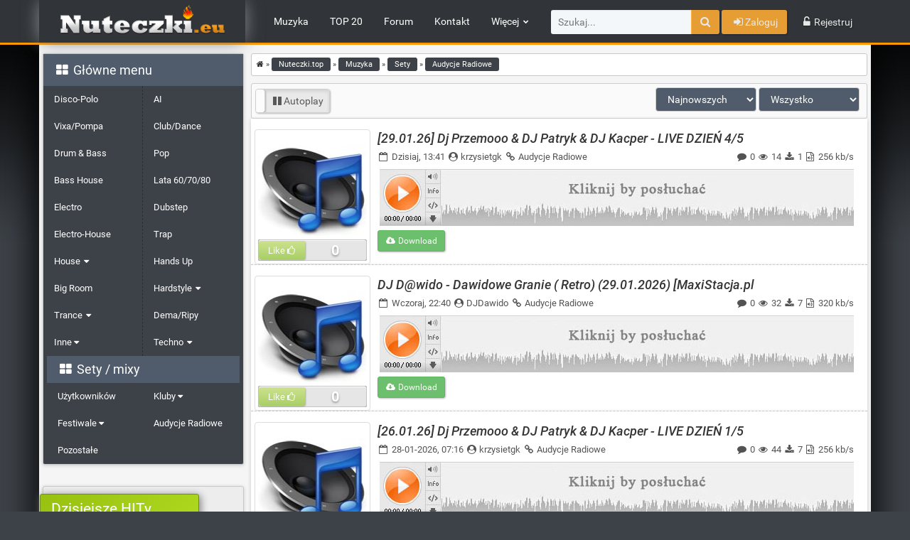

--- FILE ---
content_type: text/html; charset=utf-8
request_url: https://nuteczki.top/muzyka/sety/audycje-radiowe/
body_size: 12141
content:
<!DOCTYPE html>
<html>
<head>
<meta http-equiv="Content-Type" content="text/html; charset=utf-8" />
<title>Klubowa muzyka - Audycje, Audycje, Radiowe, Radiowe, mp3 download</title>
<meta name="description" content="Klubowa muzyka - Audycje, Audycje, Radiowe, Radiowe, mp3 download" />
<meta name="keywords" content="Klubowa muzyka - Audycje, Audycje, Radiowe, Radiowe, mp3 download    Klubowa muzyka - Audycje, Audycje, Radiowe, Radiowe, mp3 download" />
<meta property="og:image" content="http://nuteczki.top/zippyplay.png"/>
<link rel="search" type="application/opensearchdescription+xml" href="https://nuteczki.top/engine/opensearch.php" title="Nuteczki.top - Najlepsza muzyka w sieci" />
<link rel="alternate" type="application/rss+xml" title="" href="https://nuteczki.top/muzyka/sety/audycje-radiowe/rss.xml" />
<script type="text/javascript" src="/engine/classes/min/index.php?charset=utf-8&amp;g=general&amp;21&amp;v=1.1.1"></script>
<link media="screen" href="/engine/editor/css/default.css" type="text/css" rel="stylesheet" />

<!-- Google tag (gtag.js) -->
<script async src="https://www.googletagmanager.com/gtag/js?id=G-8WSE5F77XW"></script>
<script>
    window.dataLayer = window.dataLayer || [];
    function gtag(){dataLayer.push(arguments);}
    gtag('js', new Date());

    gtag('config', 'G-8WSE5F77XW');
</script>

<meta http-equiv="X-UA-Compatible" content="IE=edge">
    
<meta name="HandheldFriendly" content="true">
<meta name="format-detection" content="telephone=no">
<meta name="viewport" content="user-scalable=no, initial-scale=1.0, maximum-scale=1.0, width=device-width"> 
<meta name="apple-mobile-web-app-capable" content="yes">
<meta name="apple-mobile-web-app-status-bar-style" content="default">
<meta name="google-site-verification" content="Liy_MDH3oGvPGXFM-OpQ9WLPBAa9kMvhwe_QlbGtnoA" />
<link rel="apple-touch-icon" sizes="57x57" href="/templates/nuteczki/images/favicon/apple-icon-57x57.png">
<link rel="apple-touch-icon" sizes="60x60" href="/templates/nuteczki/images/favicon/apple-icon-60x60.png">
<link rel="apple-touch-icon" sizes="72x72" href="/templates/nuteczki/images/favicon/apple-icon-72x72.png">
<link rel="apple-touch-icon" sizes="76x76" href="/templates/nuteczki/images/favicon/apple-icon-76x76.png">
<link rel="apple-touch-icon" sizes="114x114" href="/templates/nuteczki/images/favicon/apple-icon-114x114.png">
<link rel="apple-touch-icon" sizes="120x120" href="/templates/nuteczki/images/favicon/apple-icon-120x120.png">
<link rel="apple-touch-icon" sizes="144x144" href="/templates/nuteczki/images/favicon/apple-icon-144x144.png">
<link rel="apple-touch-icon" sizes="152x152" href="/templates/nuteczki/images/favicon/apple-icon-152x152.png">
<link rel="apple-touch-icon" sizes="180x180" href="/templates/nuteczki/images/favicon/apple-icon-180x180.png">
<link rel="icon" type="image/png" sizes="192x192"  href="/templates/nuteczki/images/favicon/android-icon-192x192.png">
<link rel="icon" type="image/png" sizes="32x32" href="/templates/nuteczki/images/favicon/favicon-32x32.png">
<link rel="icon" type="image/png" sizes="96x96" href="/templates/nuteczki/images/favicon/favicon-96x96.png">
<link rel="icon" type="image/png" sizes="16x16" href="/templates/nuteczki/images/favicon/favicon-16x16.png">
<link rel="manifest" href="/templates/nuteczki/images/favicon/manifest.json">
<meta name="msapplication-TileColor" content="#ffffff">
<meta name="msapplication-TileImage" content="/templates/nuteczki/images/favicon/ms-icon-144x144.png">
<meta name="theme-color" content="#ffffff">

<link href="/templates/nuteczki/css/core.min.css?v=1.1.21" rel="stylesheet">
<link href="/templates/nuteczki/css/bootstrap.min.css" rel="stylesheet">
<link href="/templates/nuteczki/css/font-awesome.min.css" rel="stylesheet">
<link href="/templates/nuteczki/css/animate.css" rel="stylesheet">
<link href="/templates/nuteczki/css/theme_2-1.min.css?v=1.1.21" rel="stylesheet">
<link href="/templates/nuteczki/css/bootstrap-toggle.min.css" rel="stylesheet">
<link href="/templates/nuteczki/css/bootstrap-toggle.min.css" rel="stylesheet">

<script async src="https://pagead2.googlesyndication.com/pagead/js/adsbygoogle.js?client=ca-pub-6888611493668088" crossorigin="anonymous"></script>





	
		<meta name="robots" content="noindex">
	

    
<!--[if lt IE 9]>
<script src="https://oss.maxcdn.com/html5shiv/3.7.2/html5shiv.min.js"></script>
<script src="https://oss.maxcdn.com/respond/1.4.2/respond.min.js"></script>
<![endif]-->
<script src="/templates/nuteczki/js/bootstrap-toggle.min.js"></script>
</head>
<body id="scrollbar" class="fixed-header">    
      
<script type="text/javascript">
<!--
var dle_root       = '/';
var dle_admin      = '';
var dle_login_hash = 'db18fb33e9e0d24027729200c6482e06072b818b';
var dle_group      = 5;
var dle_skin       = 'nuteczki';
var dle_wysiwyg    = '1';
var quick_wysiwyg  = '1';
var dle_act_lang   = ["Tak", "Nie", "Wstaw", "Anuluj", "Zapisz", "Usuń", "Trwa ładowanie. Czekaj... "];
var menu_short     = 'Szybka edycja';
var menu_full      = 'Pełna edycja';
var menu_profile   = 'Profil użytkownika';
var menu_send      = 'Wyślij wiadomość';
var menu_uedit     = 'Panel Admina';
var dle_info       = 'Informacja';
var dle_confirm    = 'Potwierdzenie';
var dle_prompt     = 'Wprowadzanie informacji';
var dle_req_field  = 'Wypełnij wszystkie wymagane pola';
var dle_del_agree  = 'Czy na pewno chcesz usunąć tą publikację?';
var dle_spam_agree = 'Czy na pewno chcesz oznaczyć użytkownika jako spamer? To spowoduje usunięcie wszystkich jego Publikacji';
var dle_complaint  = 'Wpisz treść swojej skargi do administracji:';
var dle_big_text   = 'Zbyt duży text.';
var dle_orfo_title = 'Wpisz wiadomość do administracji o znalezionym błędzie gramatycznym';
var dle_p_send     = 'Wyślij';
var dle_p_send_ok  = 'Informacja została wysłanae';
var dle_save_ok    = 'Zmiany zostały zapisane. Odświeżyć stronę?';
var dle_reply_title= 'Odpowiedz na komentarz';
var dle_tree_comm  = '0';
var dle_del_news   = 'Usuń artykuł';
var dle_sub_agree  = 'Czy na pewno chcesz zasubskrybować komentarze do tego artykułu?';
var allow_dle_delete_news   = false;

//-->
</script>
    
	<!-- Header -->
	<header class="custom-header">
		<div class="container">
			<span class="bar hide"></span>
			<a href="/" class="logo"><img src="/templates/nuteczki/images/logo-new2-min.png" /></a>
            <nav>
        <div class="nav-control">
          <ul>
            <li><a href="/muzyka/">Muzyka</a></li>
            <li><a href="/top20/">TOP 20</a></li>
            <li><a href="/forum">Forum</a></li>
            <li><a href="/index.php?do=feedback">Kontakt</a></li>
            <li class="dropdown">
              <a class="dropdown-toggle" data-toggle="dropdown" href="#">Więcej</a>
                    <ul class="dropdown-menu">
                        <li><a href="/newsy">Newsy</a></li>
                      <li><a href="/reklama.html">Reklama</a></li>
                        <li><a href="/faq.html">FAQ</a></li>
                        <li><a href="/partners.html">Partnerzy</a></li>
                    </ul>
              </li>
          </ul>
        </div>
      </nav>

			<div class="nav-right">
			<span class="hidden-md hidden-lg"><a href="#" data-toggle="modal-search"><i class="fa fa-search"></i></a></span>
				<form class="navbar-form hidden-xs hidden-sm" role="search" method="post" name="searchform">
			        <div class="input-group">
			            <input class="form-control" id="story" name="story" value="Szukaj..." onblur="if(this.value=='') this.value='Szukaj...';" onfocus="if(this.value=='Szukaj...') this.value='';" type="search">
                        <div class="input-group-btn">
			                <button class="btn btn-auth" type="submit"><i class="fa fa-search" aria-hidden="true"></i></button>
			            </div>
			        </div>
						<input type="hidden" name="do" value="search">
						<input type="hidden" name="subaction" value="search">
			        
			        
						<button type="button" class="btn btn-auth zaloguj" data-toggle="modal" data-target=".bs-modal-sm"><i class="fa fa-sign-in fa-fw" aria-hidden="true"></i><span class="hidden-xs hidden-md">Zaloguj</span></button>
						<a href="/index.php?do=register" class="btn btn-reg"><i class="fa fa-unlock-alt fa-fw" aria-hidden="true"></i><span class="hidden-xs hidden-md">Rejestruj</span></a>
					
		        </form>

		        <span class="hidden-md hidden-lg">
		        
		        
					<button type="button" class="btn btn-auth hiddne-lg" data-toggle="modal" data-target=".bs-modal-sm"><i class="fa fa-sign-in fa-fw" aria-hidden="true"></i><span class="hidden-xs">Zaloguj</span></button>
					<a href="/index.php?do=register" class="btn btn-reg hiddne-lg"><i class="fa fa-unlock-alt fa-fw" aria-hidden="true"></i><span class="hidden-xs">Rejestruj</span></a>
				
				</span>
			</div>
		</div>
        
        <!--<div class="admin-alertinfo" style="
            background-color: #ec4343;
            /* margin-top: -5px; */
            font-size: center;
            color: white;
            text-align: center;
            font-size: 1.2em;
            margin: 0 auto;
            ">Za 10 min nastąpi przerwa techniczna. Za utrudnienia przepraszamy</div> -->
        
	</header>
	<!-- /Header end -->

	
		<div class="modal fade bs-modal-sm" tabindex="-1" role="dialog">
					<div class="modal-dialog modal-sm">
						<div class="modal-content">
							<div class="modal-header">
								<button type="button" class="close" data-dismiss="modal"><span aria-hidden="true">&times;</span><span class="sr-only">Close</span></button>
								<h4 class="modal-title">Authorization</h4>
							</div>

							<div class="modal-body">

							

								<form method="post">
									<div class="input-group">
										<span class="input-group-addon"><i class="glyphicon glyphicon-user"></i></span>
										<input type="text" name="login_name" id="login_name" class="form-control" onfocus="if(this.value=='E-mail lub Login')this.value=''" onblur="if(this.value=='')this.value='E-mail lub Login'" value="E-mail lub Login">
									</div><br>
									<div class="input-group">
										<span class="input-group-addon"><i class="glyphicon glyphicon-lock"></i></span>
										<input type="password" name="login_password" id="login_password" class="form-control" onfocus="if(this.value=='Password')this.value=''" onblur="if(this.value=='')this.value='Password'" value="Password">
									</div>							
									<br>
									<center>
										<button class="btn btn-block btn-auth" onclick="submit();" type="submit"><i class="fa fa-key" aria-hidden="true"></i> Login</button>
									</center>
                                 <input name="login" type="hidden" id="login" value="submit">
								</form>
								<br>
								<div class="modal-footer">
                                    <a href="/index.php?do=register" class="igroup-input igroup-link">Rejestruj</a>
									<a href="/?do=lostpassword" class="igroup-input igroup-link">Przypomnij hasło</a>
								</div>
							</div>
						</div>
					</div>
				</div>
	

	<!-- Search modal -->
	<div class="hidden-md hidden-lg modal-search">
		<div class="container">
		<form method="post">
			<input id="story2" name="story" class="searchbar-input form-control" value="Szukaj..." onblur="if(this.value=='') this.value='Szukaj....';" onfocus="if(this.value=='Szukaj...') this.value='';" type="search">
				<i class="fa fa-times close"></i>
			<input type="hidden" name="do" value="search">
			<input type="hidden" name="subaction" value="search">
		</form>	
		</div>
	</div>
	<!-- /Search modal end -->

<div class="content container">
	<!-- Content -->
		<div class="row">

		    <div class="col-md-3">
		      <div class="sidebar">
	<div class="panel panel-default">
	  <div data-toggle="collapse" data-target="#drop-cat"><div class="panel-heading"><i class="fa fa-th-large fa-fw" aria-hidden="true"></i> Główne menu</div></div>

	  <span >
	  <div class="panel-body drop-cat collapse in" id="drop-cat">
	  		<div class="col-md-6 nav-right-line">
	  			<ul class="nav nav-pills nav-stacked">
		  			<li><a href="/muzyka/disco-polo/">Disco-Polo</a></li>
		        	<li><a href="/muzyka/vixa-pompa/">Vixa/Pompa</a></li> 
                    <li><a href="/muzyka/drum-amp-bass/">Drum & Bass</a></li>
                    <li><a href="/muzyka/bass-house/">Bass House</a></li>
					<li><a href="/muzyka/electro/">Electro</a></li>
					<li><a href="/muzyka/electro-house/">Electro-House</a></li>
					<li class="dropdown">
						<a class="dropdown-toggle" data-toggle="dropdown" href="#">House<i class="fa fa-caret-down fa-fw" aria-hidden="true"></i></a>
		          		<ul class="dropdown-menu">
		                    <li><a href="/house/">House</a></li>
		            		<li><a href="/muzyka/house/deep-house">Deep House</a></li>
		                    <li><a href="/muzyka/house/dutch-house">Dutch House</a></li>
		                    <li><a href="/muzyka/house/fidget-house">Fidget House</a></li>
		                    <li><a href="/muzyka/house/future-house/">Future House</a></li>
		                    <li><a href="/muzyka/house/indie-dance-nu-disco/">Indie Dance / Nu Disco</a></li>
		                    <li><a href="/muzyka/house/jackin-house/">Jackin House</a></li>
		            		<li><a href="/muzyka/house/progressive-house">Progressive House</a></li>
		                   <li><a href="/muzyka/house/tech-house">Tech House</a></li>
		          		</ul>
	        		</li>
	        		<li><a href="/muzyka/big-room/">Big Room</a></li>
					<li class="dropdown">
						<a class="dropdown-toggle" data-toggle="dropdown" href="#">Trance<i class="fa fa-caret-down fa-fw" aria-hidden="true"></i></a>
						<ul class="dropdown-menu">
							<li><a href="/muzyka/trance/">Trance</a></li>
							<li><a href="/muzyka/trance/uplifting/">Uplifting</a></li>
							<li><a href="/muzyka/trance/psy-trance/">Psy trance</a></li>
						</ul>
					</li>
					<li class="dropdown">
						<a class="dropdown-toggle" data-toggle="dropdown" href="#">Inne <i class="fa fa-caret-down" aria-hidden="true"></i></a>
						<ul class="dropdown-menu">
							<li><a href="/muzyka/inne/rap">Rap/Hip-Hop</a></li>
							<li><a href="/muzyka/inne/rnb/">RnB</a></li>
							<li><a href="/muzyka/inne/rock">Rock</a></li>
							<li><a href="/muzyka/inne/metal">Metal</a></li>
							<li><a href="/muzyka/inne/jazz">Jazz</a></li>
							<li><a href="/muzyka/inne/reggae">Reggae</a></li>
							<li><a href="/muzyka/inne/latino_reggaeton">Latino/Reggaeton</a></li>
						</ul>
					</li>
	        	</ul>
	  			</div>

	  			<div class="col-md-6">
		  			<ul class="nav nav-pills nav-stacked nav-dashed">
				        <li><a href="/muzyka/ai/">AI</a></li>
				        <li><a href="/muzyka/club-dance/">Club/Dance</a></li>
				        <li><a href="/muzyka/pop/">Pop</a></li>
                        <li><a href="/muzyka/lata-60-70-80/">Lata 60/70/80</a></li>
				        <li><a href="/muzyka/dubstep/">Dubstep</a></li>
				        <li><a href="/muzyka/trap/">Trap</a></li>
				        <li><a href="/muzyka/hands-up/">Hands Up</a></li>
						<li class="dropdown">
							<a class="dropdown-toggle" data-toggle="dropdown" href="#">Hardstyle<i class="fa fa-caret-down fa-fw" aria-hidden="true"></i></a>
							<ul class="dropdown-menu">
								<li><a href="/muzyka/hardstyle/">Hardstyle</a></li>
								<li><a href="/muzyka/hardstyle/happy-uk/">Happy/Uk</a></li>
								<li><a href="/muzyka/hardstyle/hardcore/">Hardcore</a></li>
								<li><a href="/muzyka/hardstyle/raw/">Raw</a></li>
							</ul>
						</li>
				        <li><a href="/muzyka/dema/">Dema/Ripy</a></li>
						<li class="dropdown">
							<a class="dropdown-toggle" data-toggle="dropdown" href="#">Techno<i class="fa fa-caret-down fa-fw" aria-hidden="true"></i></a>
							<ul class="dropdown-menu">
								<li><a href="/muzyka/techno/">Techno</a></li>
								<li><a href="/muzyka/techno/minimal/">Minimal</a></li>
							</ul>
						</li>
				       </ul>
	  			</div>
		  		  <div class="col-md-12">
			  <div class="label panel-heading"> <i class="fa fa-th-large fa-fw" aria-hidden="true"></i> Sety / mixy</div>
			  <div class="col-md-6">
				  <ul class="nav nav-pills nav-stacked nav-dashed">
		  				<li><a href="/muzyka/sety/uzytknownikow/">Użytkowników</a></li>
						<li class="dropdown">
							<a class="dropdown-toggle" data-toggle="dropdown" href="#">Festiwale <i class="fa fa-caret-down" aria-hidden="true"></i></a>
				          		<ul class="dropdown-menu">
									<li><a href="/muzyka/sety/sunrise-festival/">Sunrise Festival</a></li>
				          		</ul>
				        </li>
					  <li><a href="/muzyka/sety/pozostale_sety/">Pozostałe</a></li>
				  </ul>
			  </div>
			  <div class="col-md-6">
					  <ul class="nav nav-pills nav-stacked nav-dashed">
						  <li class="dropdown">
							<a class="dropdown-toggle" data-toggle="dropdown" href="#">Kluby <i class="fa fa-caret-down" aria-hidden="true"></i></a>
				          		<ul class="dropdown-menu">
									<li><a href="/muzyka/sety/energy2000-sety/"><img src="/templates/nuteczki/images/kluby_loga/energy-logo.png" title="Energy 2000" alt="Energy 2000"></a></li>
									<li><a href="/muzyka/sety/holidays/"><img src="/templates/nuteczki/images/kluby_loga/holidays.png" title="Holidays" alt="Holidays"></a></li>
									<li><a href="/muzyka/sety/arena_sety/"><img src="/templates/nuteczki/images/kluby_loga/arena.png" title="Arena" alt="Arena"></a></li>
									<li><a href="/muzyka/sety/heaven/"><img src="/templates/nuteczki/images/kluby_loga/heaven.png" title="Heaven" alt="Heaven"></a></li>
									<li><a href="/muzyka/sety/protector_sety/"><img src="/templates/nuteczki/images/kluby_loga/protektor.png" title="Protector" alt="Protector"></a></li>
									<li><a href="/muzyka/sety/luna-sety/"><img src="/templates/nuteczki/images/kluby_loga/luna.png" title="Luna" alt="Luna"></a></li>
									<li><a href="/muzyka/sety/discoplex_a4/"><img src="/templates/nuteczki/images/kluby_loga/discplex-a4.png" title="Discoplex A4" alt="Discoplex A4"></a></li>
				                    <li><a href="/muzyka/sety/speed_club/"><img src="/templates/nuteczki/images/kluby_loga/speed-club.png" title="Speed Club" alt="Speed Club"></a></li>
				                    <li><a href="/muzyka/sety/omen/"><img src="/templates/nuteczki/images/kluby_loga/omen.png" title="Omen Club" alt="Omen Club"></a></li>
				                    <li><a href="/muzyka/sety/inne_kluby/">Inne kluby</a></li>
				          		</ul>
				        </li>
						  <li><a href="/muzyka/sety/audycje-radiowe/">Audycje radiowe</a></li>
				  </ul>
			  </div>
		  </div>
	  	</div>
	  </span>

	</div>

</div>
				
				<div><script data-cfasync="false" async type="text/javascript" src="//np.ductilevoider.com/tyMVCzGf6AI8/135059"></script></div> <br>
				

              	<div class="sidebar-left">
	<div class="panel panel-default custombglabel">
	<div class="panel-heading greenlabel">Dzisiejsze HITy</div>
        <div class="panel-body custombg">
            <table class="sidebar-topnews" style="width:100%">
  			  <tr>  
     <td>
           <div class="news-rate">
               <div class="rate_like-dislike orating
                                            oplus
                                            
                                            
                                            " id="orating-{news-id}">
 					<a href="#" class="orating_res" >+15</a>
               </div>
         </div>
    </td>
    <td><h2><a href="https://nuteczki.top/muzyka/club-dance/615638-mabra-givemeyourlovembrgmainmix.html" >Ma.Bra. - Give Me Your Love (M ...</a></h2></td> 
</tr>
  <tr>  
     <td>
           <div class="news-rate">
               <div class="rate_like-dislike orating
                                            oplus
                                            
                                            
                                            " id="orating-{news-id}">
 					<a href="#" class="orating_res" >+14</a>
               </div>
         </div>
    </td>
    <td><h2><a href="https://nuteczki.top/muzyka/club-dance/615525-marckornampsemitoo-isurrenderextendedmix.html" >Marc Korn &amp; Semitoo - I Su ...</a></h2></td> 
</tr>
  <tr>  
     <td>
           <div class="news-rate">
               <div class="rate_like-dislike orating
                                            oplus
                                            
                                            
                                            " id="orating-{news-id}">
 					<a href="#" class="orating_res" >+14</a>
               </div>
         </div>
    </td>
    <td><h2><a href="https://nuteczki.top/muzyka/club-dance/615475-johnnewman-lovemeagainagainextendedmix.html" >John Newman - Love Me Again (A ...</a></h2></td> 
</tr>
  <tr>  
     <td>
           <div class="news-rate">
               <div class="rate_like-dislike orating
                                            oplus
                                            
                                            
                                            " id="orating-{news-id}">
 					<a href="#" class="orating_res" >+14</a>
               </div>
         </div>
    </td>
    <td><h2><a href="https://nuteczki.top/muzyka/club-dance/615692-laroxxproject-playwithfiresandrocksholidaymix.html" >LaRoxx Project - Play With Fir ...</a></h2></td> 
</tr>
  <tr>  
     <td>
           <div class="news-rate">
               <div class="rate_like-dislike orating
                                            oplus
                                            
                                            
                                            " id="orating-{news-id}">
 					<a href="#" class="orating_res" >+13</a>
               </div>
         </div>
    </td>
    <td><h2><a href="https://nuteczki.top/muzyka/club-dance/615621-ottawan-handsupextendedultimix2026hypere-edit128bpm.html" >Ottawan - Hands Up (Extended U ...</a></h2></td> 
</tr>
  <tr>  
     <td>
           <div class="news-rate">
               <div class="rate_like-dislike orating
                                            oplus
                                            
                                            
                                            " id="orating-{news-id}">
 					<a href="#" class="orating_res" >+13</a>
               </div>
         </div>
    </td>
    <td><h2><a href="https://nuteczki.top/muzyka/club-dance/615651-killteqampdhash-snack.html" >KiLLTEQ &amp; D.HASH - Snack</a></h2></td> 
</tr>
  <tr>  
     <td>
           <div class="news-rate">
               <div class="rate_like-dislike orating
                                            oplus
                                            
                                            
                                            " id="orating-{news-id}">
 					<a href="#" class="orating_res" >+12</a>
               </div>
         </div>
    </td>
    <td><h2><a href="https://nuteczki.top/muzyka/club-dance/615524-marckornampsemitoo-isurrender.html" >Marc Korn &amp; Semitoo - I Su ...</a></h2></td> 
</tr>
  <tr>  
     <td>
           <div class="news-rate">
               <div class="rate_like-dislike orating
                                            oplus
                                            
                                            
                                            " id="orating-{news-id}">
 					<a href="#" class="orating_res" >+10</a>
               </div>
         </div>
    </td>
    <td><h2><a href="https://nuteczki.top/muzyka/club-dance/615684-alokfaithlesssamharperampalexchristensen-clubbizarre.html" >Alok, Faithless, Sam Harper &a ...</a></h2></td> 
</tr>
  <tr>  
     <td>
           <div class="news-rate">
               <div class="rate_like-dislike orating
                                            oplus
                                            
                                            
                                            " id="orating-{news-id}">
 					<a href="#" class="orating_res" >+10</a>
               </div>
         </div>
    </td>
    <td><h2><a href="https://nuteczki.top/muzyka/club-dance/615676-whigfield-thinkofyoudansmachineremix.html" >Whigfield - Think Of You (Dans ...</a></h2></td> 
</tr>
  <tr>  
     <td>
           <div class="news-rate">
               <div class="rate_like-dislike orating
                                            oplus
                                            
                                            
                                            " id="orating-{news-id}">
 					<a href="#" class="orating_res" >+10</a>
               </div>
         </div>
    </td>
    <td><h2><a href="https://nuteczki.top/muzyka/lata-60-70-80/615593-mcsaramptherealmccoy-itsonyou.html" >MC SAR &amp; The Real McCoy -  ...</a></h2></td> 
</tr>
  
            </table>
               </div>
		</div>
	</div>
              
             <!-- <iframe src="https://radioftb.net/statystyki/pionowe_p/club/staty.php" scrolling="no" border="0" marginwidth="0" marginheight="0" frameborder="no" width="200" height="300"></iframe>
              -->
                 
              <span class="hidden-xs hidden-sm">
	<div class="sidebar-left">
	<div class="panel panel-default">
			<a href="#" data-toggle="collapse"><div class="panel-heading">Top Uploaders</div></a>

				<div class="panel-body drop-top-1 in top-user-place-1">

					<ul class="nav nav-tabs">
						 <li class="active"><a data-toggle="tab" href="#top_w_1">tydzień</a></li>
						 <li><a data-toggle="tab" href="#top_m_1">miesiąc</a></li>
						 <li><a data-toggle="tab" href="#top_a_1">ogółem</a></li>
					</ul>
                   
					<div class="tab-content">

						<div id="top_w_1" class="tab-pane fade in active">
							  <table border="0" cellpadding="0" cellspacing="0" class="top-table">
    <tbody>
      <tr>
        <td class="top-user-list"><img src="//nuteczki.top/uploads/fotos/foto_126118.jpg"></td>
        <td class="top-user-body">
            <li class="top-user-title"><a onclick="ShowProfile('BM4YOU', '?subaction=userinfo&amp;user=BM4YOU'); return false;" href="?subaction=userinfo&amp;user=BM4YOU"><span style="color:#008000"><b>BM4YOU</b></span></a></li>
            <li class="top-user-mp3">
                <span class="top-user-num"></span>
                <div class="progress-top">
                    <div class="progress-bar-top" role="progressbar" aria-valuenow="100" aria-valuemin="0" aria-valuemax="673" style="width: 100%;">
                    </div>
                    <span class="rep"><strong>673</strong> <small>mp3</small></span>
                </div>
            </li>
        </td>
      </tr>
    </tbody>
  </table>
  <table border="0" cellpadding="0" cellspacing="0" class="top-table">
    <tbody>
      <tr>
        <td class="top-user-list"><img src="/templates/nuteczki/dleimages/noavatar.png"></td>
        <td class="top-user-body">
            <li class="top-user-title"><a onclick="ShowProfile('dikosanya', '?subaction=userinfo&amp;user=dikosanya'); return false;" href="?subaction=userinfo&amp;user=dikosanya"><span style="color:#008000"><b>dikosanya</b></span></a></li>
            <li class="top-user-mp3">
                <span class="top-user-num"></span>
                <div class="progress-top">
                    <div class="progress-bar-top" role="progressbar" aria-valuenow="67" aria-valuemin="0" aria-valuemax="673" style="width: 67%;">
                    </div>
                    <span class="rep"><strong>449</strong> <small>mp3</small></span>
                </div>
            </li>
        </td>
      </tr>
    </tbody>
  </table>
  <table border="0" cellpadding="0" cellspacing="0" class="top-table">
    <tbody>
      <tr>
        <td class="top-user-list"><img src="//nuteczki.top/uploads/fotos/foto_88023.jpg"></td>
        <td class="top-user-body">
            <li class="top-user-title"><a onclick="ShowProfile('Rimma_G', '?subaction=userinfo&amp;user=Rimma_G'); return false;" href="?subaction=userinfo&amp;user=Rimma_G"><span style="color:#008000"><b>Rimma_G</b></span></a></li>
            <li class="top-user-mp3">
                <span class="top-user-num"></span>
                <div class="progress-top">
                    <div class="progress-bar-top" role="progressbar" aria-valuenow="31" aria-valuemin="0" aria-valuemax="673" style="width: 31%;">
                    </div>
                    <span class="rep"><strong>211</strong> <small>mp3</small></span>
                </div>
            </li>
        </td>
      </tr>
    </tbody>
  </table>
  <table border="0" cellpadding="0" cellspacing="0" class="top-table">
    <tbody>
      <tr>
        <td class="top-user-list"><img src="//nuteczki.top/uploads/fotos/foto_105367.jpg"></td>
        <td class="top-user-body">
            <li class="top-user-title"><a onclick="ShowProfile('Artezian', '?subaction=userinfo&amp;user=Artezian'); return false;" href="?subaction=userinfo&amp;user=Artezian"><span style="color:#008000"><b>Artezian</b></span></a></li>
            <li class="top-user-mp3">
                <span class="top-user-num"></span>
                <div class="progress-top">
                    <div class="progress-bar-top" role="progressbar" aria-valuenow="11" aria-valuemin="0" aria-valuemax="673" style="width: 11%;">
                    </div>
                    <span class="rep"><strong>77</strong> <small>mp3</small></span>
                </div>
            </li>
        </td>
      </tr>
    </tbody>
  </table>
  <table border="0" cellpadding="0" cellspacing="0" class="top-table">
    <tbody>
      <tr>
        <td class="top-user-list"><img src="//nuteczki.eu/uploads/fotos/foto_23802.jpg"></td>
        <td class="top-user-body">
            <li class="top-user-title"><a onclick="ShowProfile('Stanwer', '?subaction=userinfo&amp;user=Stanwer'); return false;" href="?subaction=userinfo&amp;user=Stanwer"><span style="color:#008000"><b>Stanwer</b></span></a></li>
            <li class="top-user-mp3">
                <span class="top-user-num"></span>
                <div class="progress-top">
                    <div class="progress-bar-top" role="progressbar" aria-valuenow="10" aria-valuemin="0" aria-valuemax="673" style="width: 10%;">
                    </div>
                    <span class="rep"><strong>70</strong> <small>mp3</small></span>
                </div>
            </li>
        </td>
      </tr>
    </tbody>
  </table>

						</div>

						<div id="top_m_1" class="tab-pane fade">
							  <table border="0" cellpadding="0" cellspacing="0" class="top-table">
    <tbody>
      <tr>
        <td class="top-user-list"><img src="//nuteczki.top/uploads/fotos/foto_126118.jpg"></td>
        <td class="top-user-body">
            <li class="top-user-title"><a onclick="ShowProfile('BM4YOU', '?subaction=userinfo&amp;user=BM4YOU'); return false;" href="?subaction=userinfo&amp;user=BM4YOU"><span style="color:#008000"><b>BM4YOU</b></span></a></li>
            <li class="top-user-mp3">
                <span class="top-user-num"></span>
                <div class="progress-top">
                    <div class="progress-bar-top" role="progressbar" aria-valuenow="100" aria-valuemin="0" aria-valuemax="3072" style="width: 100%;">
                    </div>
                    <span class="rep"><strong>3072</strong> <small>mp3</small></span>
                </div>
            </li>
        </td>
      </tr>
    </tbody>
  </table>
  <table border="0" cellpadding="0" cellspacing="0" class="top-table">
    <tbody>
      <tr>
        <td class="top-user-list"><img src="/templates/nuteczki/dleimages/noavatar.png"></td>
        <td class="top-user-body">
            <li class="top-user-title"><a onclick="ShowProfile('dikosanya', '?subaction=userinfo&amp;user=dikosanya'); return false;" href="?subaction=userinfo&amp;user=dikosanya"><span style="color:#008000"><b>dikosanya</b></span></a></li>
            <li class="top-user-mp3">
                <span class="top-user-num"></span>
                <div class="progress-top">
                    <div class="progress-bar-top" role="progressbar" aria-valuenow="64" aria-valuemin="0" aria-valuemax="3072" style="width: 64%;">
                    </div>
                    <span class="rep"><strong>1977</strong> <small>mp3</small></span>
                </div>
            </li>
        </td>
      </tr>
    </tbody>
  </table>
  <table border="0" cellpadding="0" cellspacing="0" class="top-table">
    <tbody>
      <tr>
        <td class="top-user-list"><img src="//nuteczki.top/uploads/fotos/foto_88023.jpg"></td>
        <td class="top-user-body">
            <li class="top-user-title"><a onclick="ShowProfile('Rimma_G', '?subaction=userinfo&amp;user=Rimma_G'); return false;" href="?subaction=userinfo&amp;user=Rimma_G"><span style="color:#008000"><b>Rimma_G</b></span></a></li>
            <li class="top-user-mp3">
                <span class="top-user-num"></span>
                <div class="progress-top">
                    <div class="progress-bar-top" role="progressbar" aria-valuenow="23" aria-valuemin="0" aria-valuemax="3072" style="width: 23%;">
                    </div>
                    <span class="rep"><strong>697</strong> <small>mp3</small></span>
                </div>
            </li>
        </td>
      </tr>
    </tbody>
  </table>
  <table border="0" cellpadding="0" cellspacing="0" class="top-table">
    <tbody>
      <tr>
        <td class="top-user-list"><img src="/templates/nuteczki/dleimages/noavatar.png"></td>
        <td class="top-user-body">
            <li class="top-user-title"><a onclick="ShowProfile('cyma1971', '?subaction=userinfo&amp;user=cyma1971'); return false;" href="?subaction=userinfo&amp;user=cyma1971"><span style="color:#008000"><b>cyma1971</b></span></a></li>
            <li class="top-user-mp3">
                <span class="top-user-num"></span>
                <div class="progress-top">
                    <div class="progress-bar-top" role="progressbar" aria-valuenow="16" aria-valuemin="0" aria-valuemax="3072" style="width: 16%;">
                    </div>
                    <span class="rep"><strong>484</strong> <small>mp3</small></span>
                </div>
            </li>
        </td>
      </tr>
    </tbody>
  </table>
  <table border="0" cellpadding="0" cellspacing="0" class="top-table">
    <tbody>
      <tr>
        <td class="top-user-list"><img src="//nuteczki.top/uploads/fotos/foto_123839.jpg"></td>
        <td class="top-user-body">
            <li class="top-user-title"><a onclick="ShowProfile('Exeley', '?subaction=userinfo&amp;user=Exeley'); return false;" href="?subaction=userinfo&amp;user=Exeley"><span style="color:#008000"><b>Exeley</b></span></a></li>
            <li class="top-user-mp3">
                <span class="top-user-num"></span>
                <div class="progress-top">
                    <div class="progress-bar-top" role="progressbar" aria-valuenow="12" aria-valuemin="0" aria-valuemax="3072" style="width: 12%;">
                    </div>
                    <span class="rep"><strong>378</strong> <small>mp3</small></span>
                </div>
            </li>
        </td>
      </tr>
    </tbody>
  </table>

						</div>

						<div id="top_a_1" class="tab-pane fade">
							  <table border="0" cellpadding="0" cellspacing="0" class="top-table">
    <tbody>
      <tr>
        <td class="top-user-list"><img src="//nuteczki.top/uploads/fotos/foto_126118.jpg"></td>
        <td class="top-user-body">
            <li class="top-user-title"><a onclick="ShowProfile('BM4YOU', '?subaction=userinfo&amp;user=BM4YOU'); return false;" href="?subaction=userinfo&amp;user=BM4YOU"><span style="color:#008000"><b>BM4YOU</b></span></a></li>
            <li class="top-user-mp3">
                <span class="top-user-num"></span>
                <div class="progress-top">
                    <div class="progress-bar-top" role="progressbar" aria-valuenow="100" aria-valuemin="0" aria-valuemax="77515" style="width: 100%;">
                    </div>
                    <span class="rep"><strong>77515</strong> <small>mp3</small></span>
                </div>
            </li>
        </td>
      </tr>
    </tbody>
  </table>
  <table border="0" cellpadding="0" cellspacing="0" class="top-table">
    <tbody>
      <tr>
        <td class="top-user-list"><img src="//nuteczki.top/uploads/fotos/foto_88023.jpg"></td>
        <td class="top-user-body">
            <li class="top-user-title"><a onclick="ShowProfile('Rimma_G', '?subaction=userinfo&amp;user=Rimma_G'); return false;" href="?subaction=userinfo&amp;user=Rimma_G"><span style="color:#008000"><b>Rimma_G</b></span></a></li>
            <li class="top-user-mp3">
                <span class="top-user-num"></span>
                <div class="progress-top">
                    <div class="progress-bar-top" role="progressbar" aria-valuenow="51" aria-valuemin="0" aria-valuemax="77515" style="width: 51%;">
                    </div>
                    <span class="rep"><strong>39778</strong> <small>mp3</small></span>
                </div>
            </li>
        </td>
      </tr>
    </tbody>
  </table>
  <table border="0" cellpadding="0" cellspacing="0" class="top-table">
    <tbody>
      <tr>
        <td class="top-user-list"><img src="//nuteczki.top/uploads/fotos/foto_20900.jpg"></td>
        <td class="top-user-body">
            <li class="top-user-title"><a onclick="ShowProfile('Soniczek', '?subaction=userinfo&amp;user=Soniczek'); return false;" href="?subaction=userinfo&amp;user=Soniczek"><span style="color:#008000"><b>Soniczek</b></span></a></li>
            <li class="top-user-mp3">
                <span class="top-user-num"></span>
                <div class="progress-top">
                    <div class="progress-bar-top" role="progressbar" aria-valuenow="33" aria-valuemin="0" aria-valuemax="77515" style="width: 33%;">
                    </div>
                    <span class="rep"><strong>25414</strong> <small>mp3</small></span>
                </div>
            </li>
        </td>
      </tr>
    </tbody>
  </table>
  <table border="0" cellpadding="0" cellspacing="0" class="top-table">
    <tbody>
      <tr>
        <td class="top-user-list"><img src="//nuteczki.eu/uploads/fotos/foto_23802.jpg"></td>
        <td class="top-user-body">
            <li class="top-user-title"><a onclick="ShowProfile('Stanwer', '?subaction=userinfo&amp;user=Stanwer'); return false;" href="?subaction=userinfo&amp;user=Stanwer"><span style="color:#008000"><b>Stanwer</b></span></a></li>
            <li class="top-user-mp3">
                <span class="top-user-num"></span>
                <div class="progress-top">
                    <div class="progress-bar-top" role="progressbar" aria-valuenow="23" aria-valuemin="0" aria-valuemax="77515" style="width: 23%;">
                    </div>
                    <span class="rep"><strong>17711</strong> <small>mp3</small></span>
                </div>
            </li>
        </td>
      </tr>
    </tbody>
  </table>
  <table border="0" cellpadding="0" cellspacing="0" class="top-table">
    <tbody>
      <tr>
        <td class="top-user-list"><img src="//nuteczki.eu/uploads/fotos/foto_124915.jpg"></td>
        <td class="top-user-body">
            <li class="top-user-title"><a onclick="ShowProfile('Kenig68', '?subaction=userinfo&amp;user=Kenig68'); return false;" href="?subaction=userinfo&amp;user=Kenig68"><span style="color:#008000"><b>Kenig68</b></span></a></li>
            <li class="top-user-mp3">
                <span class="top-user-num"></span>
                <div class="progress-top">
                    <div class="progress-bar-top" role="progressbar" aria-valuenow="21" aria-valuemin="0" aria-valuemax="77515" style="width: 21%;">
                    </div>
                    <span class="rep"><strong>16044</strong> <small>mp3</small></span>
                </div>
            </li>
        </td>
      </tr>
    </tbody>
  </table>

						</div>

					</div>

				</div>

		</div>
	</div>
</span>

			</div>

			<div   class="col-md-9">

                
	
		<style>	.info-kategoria {display: none;font-size:10pt;}
            .info-kategoria-link:hover +.info-kategoria {display: block;}
            .info-kategoria-link{float: right;}
            .info-kat{font-size:8pt}
		</style>
		
		
	

                

            <ol class="breadcrumb">
  <span><i class="fa fa-home" aria-hidden="true"></i></span> » <span id="dle-speedbar"><span itemscope itemtype="http://data-vocabulary.org/Breadcrumb"><a href="https://nuteczki.top/" itemprop="url"><span itemprop="title">Nuteczki.top</span></a></span> &raquo; <span itemscope itemtype="http://data-vocabulary.org/Breadcrumb"><a href="https://nuteczki.top/muzyka/" itemprop="url"><span itemprop="title">Muzyka</span></a></span> &raquo; <span itemscope itemtype="http://data-vocabulary.org/Breadcrumb"><a href="https://nuteczki.top/muzyka/sety/" itemprop="url"><span itemprop="title">Sety</span></a></span> &raquo; <span itemscope itemtype="http://data-vocabulary.org/Breadcrumb"><a href="https://nuteczki.top/muzyka/sety/audycje-radiowe/" itemprop="url"><span itemprop="title">Audycje Radiowe</span></a></span></span>
</ol>


            
                
                    <div class="panel filter-panel">
    <div class="text-left autoplay-main">
		<input type="checkbox" id="autoplay-main" data-toggle="toggle" data-on="<i class='fa fa-play'></i> Autoplay" data-off="<i class='fa fa-pause'></i> Autoplay">
    </div>
    <div class="text-right top-filters-main">

		<div class="ajax-loader" style="display:none;">
			<i class="fa fa-spinner fa-spin fa-3x fa-fw"></i>
			<span class="sr-only">Loading...</span>
		</div>

		<div class="form-inline filterform" id="news_set_sort" >
			<div class="form-group mobile-fix-inp3">
			  <select class="form-control" id="filter-type" name="filter-type">
				<option value="date" selected>Najnowszych</option>
				<option value="rating">Ocenie</option>
				<option value="view">Wyświetleniach</option>
				<option value="download">Pobraniach</option>
			  </select>
			</div>
			<div class="form-group mobile-fix-inp2">
				<select class="form-control" id="filter-time" name="filter-time">
					<option value="weekly">Ostatni tydzień</option>
					<option value="monthly">Ostatni miesiąc</option>
					<option value="year">Ostatni rok</option>
					<option value="alltime" selected>Wszystko</option>
				</select>
			</div>
	  	</div>
	</div>
 </div>
 

                    <input type="hidden" name="temp-filter-type" id="temp-filter-type" value="" />
<input type="hidden" name="temp-filter-time" id="temp-filter-time" value="" />
                
            


            

            
                
                <div id='dle-content'><div class="news new-music music-img-fix news-music-fix main-shortstory free">
	<div class="panel panel-default">

	  	<div class="panel-body">

			<div class="row">

				    <center>
					  <div class="col-xs-4 col-md-3 col-md-3-fix mobile-fix">
					    <div class="thumbnail thumbnail-image-fix orating-content">
					      <a href="https://nuteczki.top/muzyka/sety/audycje-radiowe/615797-290126djprzemoooampdjpatrykampdjkacper-livedzie45.html"><img src="/mp3_img.jpg" alt="[29.01.26] Dj Przemooo &amp; DJ Patryk &amp; DJ Kacper - LIVE DZIEŃ 4/5"></a>
                            
                            <div class="news-rate">
                                <div class="rate_like-dislike orating 
                                            
                                            
                                            
                                            " id="orating-615797">

                                    <a href="#" class="btn btn-sm btn-success orating_p float-left" title="Like (+)" onclick="orating(615797,1);return false;"><span>Like </span><i class="fa fa-thumbs-o-up" aria-hidden="true"></i></a>
                                    
                                    <a href="#" class="orating_res" >0</a>
                                </div>
                            </div>
                            
					    </div>
					  </div>
					</center>

					<div class="col-xs-8 col-md-9 col-md-9-fix mobile-fix">

						<h2 class="news-title"><a href="https://nuteczki.top/muzyka/sety/audycje-radiowe/615797-290126djprzemoooampdjpatrykampdjkacper-livedzie45.html">[29.01.26] Dj Przemooo &amp; DJ Patryk &amp; DJ Kacper - LIVE DZIEŃ 4/5</a></h2>

							<div class="news-meta">
								<span><i class="fa fa-calendar-o fa-fw" aria-hidden="true"></i> Dzisiaj, 13:41</span>
								<span><i class="fa fa-user-circle fa-fw" aria-hidden="true"></i> <a onclick="ShowProfile('krzysietgk', 'https://nuteczki.top/user/krzysietgk/', '0'); return false;" href="https://nuteczki.top/user/krzysietgk/">krzysietgk</a></span>
								<span><i class="fa fa-link fa-fw" aria-hidden="true"></i> <a href="https://nuteczki.top/muzyka/sety/audycje-radiowe/">Audycje Radiowe</a></span>
                                <div class="stats">
                                    <span><i class="fa fa-comment fa-fw" aria-hidden="true"></i> 0</span>
                                    <span><i class="fa fa-eye fa-fw" aria-hidden="true"></i> 14</span>
                                    <span><i class="fa fa-download fa-fw" aria-hidden="true"></i> 1</span>
                                    <span><i class="fa fa-file-audio-o fa-fw"" aria-hidden="true"></i> 256 kb/s</span>
                                </div>
							</div>

							<div class="frame-fixer">
                                <div class="getPlayer" id="aHR0cHM6Ly9rcmFrZW5maWxlcy5jb20vdmlldy9oQmp6c0dyWElzL2ZpbGUuaHRtbHwrfGhCanpzR3JYSXN8aHMyfDM5NS4zNiBNQnwzMC0wMS0yMDI2fDI1NiBrYi9z">
                                    <img src="/templates/nuteczki/images/playerMask.jpg" class="playerMask">
                                </div>
							</div>

                        
                        <form method="post" name="dle-comments-form">
                                <div class="media media-darker">
                                    <div class="media-left">
                                        <img class="media-object" src="/templates/nuteczki/dleimages/noavatar.png" style="width: 25px; height: 25px">
                                    </div>
                                    <div class="media-body">
                                        
                                        <div class="write-content">
                                            <div class="emojionearea-editor" contenteditable="true" placeholder="Napisz komentarz..."></div>
                                            <button type="submit" name="submit" class="btn btn-xs btn-submit" title="Zapisz"><i class="fa fa-fw fa-share-square-o"></i></button>
                                            <textarea name="comments" placeholder="Napisz komentarz..." class="form-control" rows="1"></textarea>
                                            <input type="hidden" name="subaction" value="addcomment">
                                            <input type="hidden" name="disableSendCom" value="0">
                                            <input type="hidden" name="post_id" value="615797">
                                        </div>
                                    </div>
                                </div>
                            </form>
                        
                        
							<span class="music-btn">

							
								<div class="float-left-fixed shortstory-buttons">
									<a href="https://nuteczki.top/muzyka/sety/audycje-radiowe/615797-290126djprzemoooampdjpatrykampdjkacper-livedzie45.html" class="btn btn-sm btn-success"><i class="fa fa-cloud-download fa-fw" aria-hidden="true"></i> Download</a>
								  
								</div>
                            
                               <div class="mask-shortstory-comm">
                         		 
                                </div>
                                
							</span>

				</div>

			</div>
		</div>

	</div>
</div><div class="news new-music music-img-fix news-music-fix main-shortstory free">
	<div class="panel panel-default">

	  	<div class="panel-body">

			<div class="row">

				    <center>
					  <div class="col-xs-4 col-md-3 col-md-3-fix mobile-fix">
					    <div class="thumbnail thumbnail-image-fix orating-content">
					      <a href="https://nuteczki.top/muzyka/sety/audycje-radiowe/615690-djdwido-dawidowegranieretro29012026maxistacjapl.html"><img src="/mp3_img.jpg" alt="DJ D@wido - Dawidowe Granie  ( Retro) (29.01.2026) [MaxiStacja.pl"></a>
                            
                            <div class="news-rate">
                                <div class="rate_like-dislike orating 
                                            
                                            
                                            
                                            " id="orating-615690">

                                    <a href="#" class="btn btn-sm btn-success orating_p float-left" title="Like (+)" onclick="orating(615690,1);return false;"><span>Like </span><i class="fa fa-thumbs-o-up" aria-hidden="true"></i></a>
                                    
                                    <a href="#" class="orating_res" >0</a>
                                </div>
                            </div>
                            
					    </div>
					  </div>
					</center>

					<div class="col-xs-8 col-md-9 col-md-9-fix mobile-fix">

						<h2 class="news-title"><a href="https://nuteczki.top/muzyka/sety/audycje-radiowe/615690-djdwido-dawidowegranieretro29012026maxistacjapl.html">DJ D@wido - Dawidowe Granie  ( Retro) (29.01.2026) [MaxiStacja.pl</a></h2>

							<div class="news-meta">
								<span><i class="fa fa-calendar-o fa-fw" aria-hidden="true"></i> Wczoraj, 22:40</span>
								<span><i class="fa fa-user-circle fa-fw" aria-hidden="true"></i> <a onclick="ShowProfile('DJDawido', 'https://nuteczki.top/user/DJDawido/', '0'); return false;" href="https://nuteczki.top/user/DJDawido/">DJDawido</a></span>
								<span><i class="fa fa-link fa-fw" aria-hidden="true"></i> <a href="https://nuteczki.top/muzyka/sety/audycje-radiowe/">Audycje Radiowe</a></span>
                                <div class="stats">
                                    <span><i class="fa fa-comment fa-fw" aria-hidden="true"></i> 0</span>
                                    <span><i class="fa fa-eye fa-fw" aria-hidden="true"></i> 32</span>
                                    <span><i class="fa fa-download fa-fw" aria-hidden="true"></i> 7</span>
                                    <span><i class="fa fa-file-audio-o fa-fw"" aria-hidden="true"></i> 320 kb/s</span>
                                </div>
							</div>

							<div class="frame-fixer">
                                <div class="getPlayer" id="aHR0cHM6Ly9rcmFrZW5maWxlcy5jb20vdmlldy9JQjM1R2J4VFcyL2ZpbGUuaHRtbHwrfElCMzVHYnhUVzJ8aHM4fDI3NS40MCBNQnwyOS0wMS0yMDI2fDMyMCBrYi9z">
                                    <img src="/templates/nuteczki/images/playerMask.jpg" class="playerMask">
                                </div>
							</div>

                        
                        <form method="post" name="dle-comments-form">
                                <div class="media media-darker">
                                    <div class="media-left">
                                        <img class="media-object" src="/templates/nuteczki/dleimages/noavatar.png" style="width: 25px; height: 25px">
                                    </div>
                                    <div class="media-body">
                                        
                                        <div class="write-content">
                                            <div class="emojionearea-editor" contenteditable="true" placeholder="Napisz komentarz..."></div>
                                            <button type="submit" name="submit" class="btn btn-xs btn-submit" title="Zapisz"><i class="fa fa-fw fa-share-square-o"></i></button>
                                            <textarea name="comments" placeholder="Napisz komentarz..." class="form-control" rows="1"></textarea>
                                            <input type="hidden" name="subaction" value="addcomment">
                                            <input type="hidden" name="disableSendCom" value="0">
                                            <input type="hidden" name="post_id" value="615690">
                                        </div>
                                    </div>
                                </div>
                            </form>
                        
                        
							<span class="music-btn">

							
								<div class="float-left-fixed shortstory-buttons">
									<a href="https://nuteczki.top/muzyka/sety/audycje-radiowe/615690-djdwido-dawidowegranieretro29012026maxistacjapl.html" class="btn btn-sm btn-success"><i class="fa fa-cloud-download fa-fw" aria-hidden="true"></i> Download</a>
								  
								</div>
                            
                               <div class="mask-shortstory-comm">
                         		 
                                </div>
                                
							</span>

				</div>

			</div>
		</div>

	</div>
</div><div class="news new-music music-img-fix news-music-fix main-shortstory free">
	<div class="panel panel-default">

	  	<div class="panel-body">

			<div class="row">

				    <center>
					  <div class="col-xs-4 col-md-3 col-md-3-fix mobile-fix">
					    <div class="thumbnail thumbnail-image-fix orating-content">
					      <a href="https://nuteczki.top/muzyka/sety/audycje-radiowe/615170-260126djprzemoooampdjpatrykampdjkacper-livedzie15.html"><img src="/mp3_img.jpg" alt="[26.01.26] Dj Przemooo &amp; DJ Patryk &amp; DJ Kacper - LIVE DZIEŃ 1/5"></a>
                            
                            <div class="news-rate">
                                <div class="rate_like-dislike orating 
                                            
                                            
                                            
                                            " id="orating-615170">

                                    <a href="#" class="btn btn-sm btn-success orating_p float-left" title="Like (+)" onclick="orating(615170,1);return false;"><span>Like </span><i class="fa fa-thumbs-o-up" aria-hidden="true"></i></a>
                                    
                                    <a href="#" class="orating_res" >0</a>
                                </div>
                            </div>
                            
					    </div>
					  </div>
					</center>

					<div class="col-xs-8 col-md-9 col-md-9-fix mobile-fix">

						<h2 class="news-title"><a href="https://nuteczki.top/muzyka/sety/audycje-radiowe/615170-260126djprzemoooampdjpatrykampdjkacper-livedzie15.html">[26.01.26] Dj Przemooo &amp; DJ Patryk &amp; DJ Kacper - LIVE DZIEŃ 1/5</a></h2>

							<div class="news-meta">
								<span><i class="fa fa-calendar-o fa-fw" aria-hidden="true"></i> 28-01-2026, 07:16</span>
								<span><i class="fa fa-user-circle fa-fw" aria-hidden="true"></i> <a onclick="ShowProfile('krzysietgk', 'https://nuteczki.top/user/krzysietgk/', '0'); return false;" href="https://nuteczki.top/user/krzysietgk/">krzysietgk</a></span>
								<span><i class="fa fa-link fa-fw" aria-hidden="true"></i> <a href="https://nuteczki.top/muzyka/sety/audycje-radiowe/">Audycje Radiowe</a></span>
                                <div class="stats">
                                    <span><i class="fa fa-comment fa-fw" aria-hidden="true"></i> 0</span>
                                    <span><i class="fa fa-eye fa-fw" aria-hidden="true"></i> 44</span>
                                    <span><i class="fa fa-download fa-fw" aria-hidden="true"></i> 7</span>
                                    <span><i class="fa fa-file-audio-o fa-fw"" aria-hidden="true"></i> 256 kb/s</span>
                                </div>
							</div>

							<div class="frame-fixer">
                                <div class="getPlayer" id="aHR0cHM6Ly9rcmFrZW5maWxlcy5jb20vdmlldy9QalZlQUNyZ3VNL2ZpbGUuaHRtbHwrfFBqVmVBQ3JndU18aHM1fDU4My43OCBNQnwyNy0wMS0yMDI2fDI1NiBrYi9z">
                                    <img src="/templates/nuteczki/images/playerMask.jpg" class="playerMask">
                                </div>
							</div>

                        
                        <form method="post" name="dle-comments-form">
                                <div class="media media-darker">
                                    <div class="media-left">
                                        <img class="media-object" src="/templates/nuteczki/dleimages/noavatar.png" style="width: 25px; height: 25px">
                                    </div>
                                    <div class="media-body">
                                        
                                        <div class="write-content">
                                            <div class="emojionearea-editor" contenteditable="true" placeholder="Napisz komentarz..."></div>
                                            <button type="submit" name="submit" class="btn btn-xs btn-submit" title="Zapisz"><i class="fa fa-fw fa-share-square-o"></i></button>
                                            <textarea name="comments" placeholder="Napisz komentarz..." class="form-control" rows="1"></textarea>
                                            <input type="hidden" name="subaction" value="addcomment">
                                            <input type="hidden" name="disableSendCom" value="0">
                                            <input type="hidden" name="post_id" value="615170">
                                        </div>
                                    </div>
                                </div>
                            </form>
                        
                        
							<span class="music-btn">

							
								<div class="float-left-fixed shortstory-buttons">
									<a href="https://nuteczki.top/muzyka/sety/audycje-radiowe/615170-260126djprzemoooampdjpatrykampdjkacper-livedzie15.html" class="btn btn-sm btn-success"><i class="fa fa-cloud-download fa-fw" aria-hidden="true"></i> Download</a>
								  
								</div>
                            
                               <div class="mask-shortstory-comm">
                         		 
                                </div>
                                
							</span>

				</div>

			</div>
		</div>

	</div>
</div><div class="news new-music music-img-fix news-music-fix main-shortstory free">
	<div class="panel panel-default">

	  	<div class="panel-body">

			<div class="row">

				    <center>
					  <div class="col-xs-4 col-md-3 col-md-3-fix mobile-fix">
					    <div class="thumbnail thumbnail-image-fix orating-content">
					      <a href="https://nuteczki.top/muzyka/sety/audycje-radiowe/615055-dan-clubbeatstherapyvol26radiored7.html"><img class="xfieldimage music_img" src="/uploads/posts/2026-01/1769534427_dan-logo-biale-2k.png" alt="DaN - Club Beats Therapy vol.26 (Radio Red7)" /></a>
                            
                            <div class="news-rate">
                                <div class="rate_like-dislike orating 
                                            
                                            
                                            
                                            " id="orating-615055">

                                    <a href="#" class="btn btn-sm btn-success orating_p float-left" title="Like (+)" onclick="orating(615055,1);return false;"><span>Like </span><i class="fa fa-thumbs-o-up" aria-hidden="true"></i></a>
                                    
                                    <a href="#" class="orating_res" >0</a>
                                </div>
                            </div>
                            
					    </div>
					  </div>
					</center>

					<div class="col-xs-8 col-md-9 col-md-9-fix mobile-fix">

						<h2 class="news-title"><a href="https://nuteczki.top/muzyka/sety/audycje-radiowe/615055-dan-clubbeatstherapyvol26radiored7.html">DaN - Club Beats Therapy vol.26 (Radio Red7)</a></h2>

							<div class="news-meta">
								<span><i class="fa fa-calendar-o fa-fw" aria-hidden="true"></i> 27-01-2026, 21:15</span>
								<span><i class="fa fa-user-circle fa-fw" aria-hidden="true"></i> <a onclick="ShowProfile('DaN', 'https://nuteczki.top/user/DaN/', '0'); return false;" href="https://nuteczki.top/user/DaN/">DaN</a></span>
								<span><i class="fa fa-link fa-fw" aria-hidden="true"></i> <a href="https://nuteczki.top/muzyka/sety/audycje-radiowe/">Audycje Radiowe</a></span>
                                <div class="stats">
                                    <span><i class="fa fa-comment fa-fw" aria-hidden="true"></i> 0</span>
                                    <span><i class="fa fa-eye fa-fw" aria-hidden="true"></i> 24</span>
                                    <span><i class="fa fa-download fa-fw" aria-hidden="true"></i> 5</span>
                                    <span><i class="fa fa-file-audio-o fa-fw"" aria-hidden="true"></i> 320 kb/s</span>
                                </div>
							</div>

							<div class="frame-fixer">
                                <div class="getPlayer" id="aHR0cHM6Ly9rcmFrZW5maWxlcy5jb20vdmlldy9OVWhEcHA0aVg2L2ZpbGUuaHRtbHwrfE5VaERwcDRpWDZ8aHM5fDEzMi42NyBNQnwyNy0wMS0yMDI2fDMyMCBrYi9z">
                                    <img src="/templates/nuteczki/images/playerMask.jpg" class="playerMask">
                                </div>
							</div>

                        
                        <form method="post" name="dle-comments-form">
                                <div class="media media-darker">
                                    <div class="media-left">
                                        <img class="media-object" src="/templates/nuteczki/dleimages/noavatar.png" style="width: 25px; height: 25px">
                                    </div>
                                    <div class="media-body">
                                        
                                        <div class="write-content">
                                            <div class="emojionearea-editor" contenteditable="true" placeholder="Napisz komentarz..."></div>
                                            <button type="submit" name="submit" class="btn btn-xs btn-submit" title="Zapisz"><i class="fa fa-fw fa-share-square-o"></i></button>
                                            <textarea name="comments" placeholder="Napisz komentarz..." class="form-control" rows="1"></textarea>
                                            <input type="hidden" name="subaction" value="addcomment">
                                            <input type="hidden" name="disableSendCom" value="0">
                                            <input type="hidden" name="post_id" value="615055">
                                        </div>
                                    </div>
                                </div>
                            </form>
                        
                        
							<span class="music-btn">

							
								<div class="float-left-fixed shortstory-buttons">
									<a href="https://nuteczki.top/muzyka/sety/audycje-radiowe/615055-dan-clubbeatstherapyvol26radiored7.html" class="btn btn-sm btn-success"><i class="fa fa-cloud-download fa-fw" aria-hidden="true"></i> Download</a>
								  
								</div>
                            
                               <div class="mask-shortstory-comm">
                         		 
                                </div>
                                
							</span>

				</div>

			</div>
		</div>

	</div>
</div><div class="news new-music music-img-fix news-music-fix main-shortstory free">
	<div class="panel panel-default">

	  	<div class="panel-body">

			<div class="row">

				    <center>
					  <div class="col-xs-4 col-md-3 col-md-3-fix mobile-fix">
					    <div class="thumbnail thumbnail-image-fix orating-content">
					      <a href="https://nuteczki.top/muzyka/sety/audycje-radiowe/615054-dan-clubbeatstherapyvol25radiored7.html"><img class="xfieldimage music_img" src="/uploads/posts/2026-01/1769534307_dan-logo-biale-2k.png" alt="DaN - Club Beats Therapy vol.25 (Radio Red7)" /></a>
                            
                            <div class="news-rate">
                                <div class="rate_like-dislike orating 
                                            
                                            
                                            
                                            " id="orating-615054">

                                    <a href="#" class="btn btn-sm btn-success orating_p float-left" title="Like (+)" onclick="orating(615054,1);return false;"><span>Like </span><i class="fa fa-thumbs-o-up" aria-hidden="true"></i></a>
                                    
                                    <a href="#" class="orating_res" >0</a>
                                </div>
                            </div>
                            
					    </div>
					  </div>
					</center>

					<div class="col-xs-8 col-md-9 col-md-9-fix mobile-fix">

						<h2 class="news-title"><a href="https://nuteczki.top/muzyka/sety/audycje-radiowe/615054-dan-clubbeatstherapyvol25radiored7.html">DaN - Club Beats Therapy vol.25 (Radio Red7)</a></h2>

							<div class="news-meta">
								<span><i class="fa fa-calendar-o fa-fw" aria-hidden="true"></i> 27-01-2026, 21:15</span>
								<span><i class="fa fa-user-circle fa-fw" aria-hidden="true"></i> <a onclick="ShowProfile('DaN', 'https://nuteczki.top/user/DaN/', '0'); return false;" href="https://nuteczki.top/user/DaN/">DaN</a></span>
								<span><i class="fa fa-link fa-fw" aria-hidden="true"></i> <a href="https://nuteczki.top/muzyka/sety/audycje-radiowe/">Audycje Radiowe</a></span>
                                <div class="stats">
                                    <span><i class="fa fa-comment fa-fw" aria-hidden="true"></i> 0</span>
                                    <span><i class="fa fa-eye fa-fw" aria-hidden="true"></i> 27</span>
                                    <span><i class="fa fa-download fa-fw" aria-hidden="true"></i> 7</span>
                                    <span><i class="fa fa-file-audio-o fa-fw"" aria-hidden="true"></i> 320 kb/s</span>
                                </div>
							</div>

							<div class="frame-fixer">
                                <div class="getPlayer" id="aHR0cHM6Ly9rcmFrZW5maWxlcy5jb20vdmlldy82aEVKcDJFZHJnL2ZpbGUuaHRtbHwrfDZoRUpwMkVkcmd8aHM0fDEzOC44NSBNQnwyNy0wMS0yMDI2fDMyMCBrYi9z">
                                    <img src="/templates/nuteczki/images/playerMask.jpg" class="playerMask">
                                </div>
							</div>

                        
                        <form method="post" name="dle-comments-form">
                                <div class="media media-darker">
                                    <div class="media-left">
                                        <img class="media-object" src="/templates/nuteczki/dleimages/noavatar.png" style="width: 25px; height: 25px">
                                    </div>
                                    <div class="media-body">
                                        
                                        <div class="write-content">
                                            <div class="emojionearea-editor" contenteditable="true" placeholder="Napisz komentarz..."></div>
                                            <button type="submit" name="submit" class="btn btn-xs btn-submit" title="Zapisz"><i class="fa fa-fw fa-share-square-o"></i></button>
                                            <textarea name="comments" placeholder="Napisz komentarz..." class="form-control" rows="1"></textarea>
                                            <input type="hidden" name="subaction" value="addcomment">
                                            <input type="hidden" name="disableSendCom" value="0">
                                            <input type="hidden" name="post_id" value="615054">
                                        </div>
                                    </div>
                                </div>
                            </form>
                        
                        
							<span class="music-btn">

							
								<div class="float-left-fixed shortstory-buttons">
									<a href="https://nuteczki.top/muzyka/sety/audycje-radiowe/615054-dan-clubbeatstherapyvol25radiored7.html" class="btn btn-sm btn-success"><i class="fa fa-cloud-download fa-fw" aria-hidden="true"></i> Download</a>
								  
								</div>
                            
                               <div class="mask-shortstory-comm">
                         		 
                                </div>
                                
							</span>

				</div>

			</div>
		</div>

	</div>
</div><div class="news new-music music-img-fix news-music-fix main-shortstory free">
	<div class="panel panel-default">

	  	<div class="panel-body">

			<div class="row">

				    <center>
					  <div class="col-xs-4 col-md-3 col-md-3-fix mobile-fix">
					    <div class="thumbnail thumbnail-image-fix orating-content">
					      <a href="https://nuteczki.top/muzyka/sety/audycje-radiowe/614948-djdwido-dawidowegranie26012026maxistacjapl.html"><img src="/mp3_img.jpg" alt="DJ D@wido - Dawidowe Granie (26.01.2026) [MaxiStacja.pl"></a>
                            
                            <div class="news-rate">
                                <div class="rate_like-dislike orating 
                                            
                                            
                                            
                                            " id="orating-614948">

                                    <a href="#" class="btn btn-sm btn-success orating_p float-left" title="Like (+)" onclick="orating(614948,1);return false;"><span>Like </span><i class="fa fa-thumbs-o-up" aria-hidden="true"></i></a>
                                    
                                    <a href="#" class="orating_res" >0</a>
                                </div>
                            </div>
                            
					    </div>
					  </div>
					</center>

					<div class="col-xs-8 col-md-9 col-md-9-fix mobile-fix">

						<h2 class="news-title"><a href="https://nuteczki.top/muzyka/sety/audycje-radiowe/614948-djdwido-dawidowegranie26012026maxistacjapl.html">DJ D@wido - Dawidowe Granie (26.01.2026) [MaxiStacja.pl</a></h2>

							<div class="news-meta">
								<span><i class="fa fa-calendar-o fa-fw" aria-hidden="true"></i> 26-01-2026, 22:53</span>
								<span><i class="fa fa-user-circle fa-fw" aria-hidden="true"></i> <a onclick="ShowProfile('DJDawido', 'https://nuteczki.top/user/DJDawido/', '0'); return false;" href="https://nuteczki.top/user/DJDawido/">DJDawido</a></span>
								<span><i class="fa fa-link fa-fw" aria-hidden="true"></i> <a href="https://nuteczki.top/muzyka/sety/audycje-radiowe/">Audycje Radiowe</a></span>
                                <div class="stats">
                                    <span><i class="fa fa-comment fa-fw" aria-hidden="true"></i> 0</span>
                                    <span><i class="fa fa-eye fa-fw" aria-hidden="true"></i> 41</span>
                                    <span><i class="fa fa-download fa-fw" aria-hidden="true"></i> 8</span>
                                    <span><i class="fa fa-file-audio-o fa-fw"" aria-hidden="true"></i> 320 kb/s</span>
                                </div>
							</div>

							<div class="frame-fixer">
                                <div class="getPlayer" id="aHR0cHM6Ly9rcmFrZW5maWxlcy5jb20vdmlldy9KdWx1MU41TEh0L2ZpbGUuaHRtbHwrfEp1bHUxTjVMSHR8aHM0fDI4Mi4wOSBNQnwyNi0wMS0yMDI2fDMyMCBrYi9z">
                                    <img src="/templates/nuteczki/images/playerMask.jpg" class="playerMask">
                                </div>
							</div>

                        
                        <form method="post" name="dle-comments-form">
                                <div class="media media-darker">
                                    <div class="media-left">
                                        <img class="media-object" src="/templates/nuteczki/dleimages/noavatar.png" style="width: 25px; height: 25px">
                                    </div>
                                    <div class="media-body">
                                        
                                        <div class="write-content">
                                            <div class="emojionearea-editor" contenteditable="true" placeholder="Napisz komentarz..."></div>
                                            <button type="submit" name="submit" class="btn btn-xs btn-submit" title="Zapisz"><i class="fa fa-fw fa-share-square-o"></i></button>
                                            <textarea name="comments" placeholder="Napisz komentarz..." class="form-control" rows="1"></textarea>
                                            <input type="hidden" name="subaction" value="addcomment">
                                            <input type="hidden" name="disableSendCom" value="0">
                                            <input type="hidden" name="post_id" value="614948">
                                        </div>
                                    </div>
                                </div>
                            </form>
                        
                        
							<span class="music-btn">

							
								<div class="float-left-fixed shortstory-buttons">
									<a href="https://nuteczki.top/muzyka/sety/audycje-radiowe/614948-djdwido-dawidowegranie26012026maxistacjapl.html" class="btn btn-sm btn-success"><i class="fa fa-cloud-download fa-fw" aria-hidden="true"></i> Download</a>
								  
								</div>
                            
                               <div class="mask-shortstory-comm">
                         		 
                                </div>
                                
							</span>

				</div>

			</div>
		</div>

	</div>
</div><div class="news new-music music-img-fix news-music-fix main-shortstory free">
	<div class="panel panel-default">

	  	<div class="panel-body">

			<div class="row">

				    <center>
					  <div class="col-xs-4 col-md-3 col-md-3-fix mobile-fix">
					    <div class="thumbnail thumbnail-image-fix orating-content">
					      <a href="https://nuteczki.top/muzyka/sety/audycje-radiowe/614947-djdwido-weekendparty23012026maxistacjapl.html"><img src="/mp3_img.jpg" alt="DJ D@wido - Weekend Party (23.01.2026) [MaxiStacja.pl"></a>
                            
                            <div class="news-rate">
                                <div class="rate_like-dislike orating 
                                            
                                            
                                            
                                            " id="orating-614947">

                                    <a href="#" class="btn btn-sm btn-success orating_p float-left" title="Like (+)" onclick="orating(614947,1);return false;"><span>Like </span><i class="fa fa-thumbs-o-up" aria-hidden="true"></i></a>
                                    
                                    <a href="#" class="orating_res" >0</a>
                                </div>
                            </div>
                            
					    </div>
					  </div>
					</center>

					<div class="col-xs-8 col-md-9 col-md-9-fix mobile-fix">

						<h2 class="news-title"><a href="https://nuteczki.top/muzyka/sety/audycje-radiowe/614947-djdwido-weekendparty23012026maxistacjapl.html">DJ D@wido - Weekend Party (23.01.2026) [MaxiStacja.pl</a></h2>

							<div class="news-meta">
								<span><i class="fa fa-calendar-o fa-fw" aria-hidden="true"></i> 26-01-2026, 22:53</span>
								<span><i class="fa fa-user-circle fa-fw" aria-hidden="true"></i> <a onclick="ShowProfile('DJDawido', 'https://nuteczki.top/user/DJDawido/', '0'); return false;" href="https://nuteczki.top/user/DJDawido/">DJDawido</a></span>
								<span><i class="fa fa-link fa-fw" aria-hidden="true"></i> <a href="https://nuteczki.top/muzyka/sety/audycje-radiowe/">Audycje Radiowe</a></span>
                                <div class="stats">
                                    <span><i class="fa fa-comment fa-fw" aria-hidden="true"></i> 0</span>
                                    <span><i class="fa fa-eye fa-fw" aria-hidden="true"></i> 46</span>
                                    <span><i class="fa fa-download fa-fw" aria-hidden="true"></i> 12</span>
                                    <span><i class="fa fa-file-audio-o fa-fw"" aria-hidden="true"></i> 320 kb/s</span>
                                </div>
							</div>

							<div class="frame-fixer">
                                <div class="getPlayer" id="aHR0cHM6Ly9rcmFrZW5maWxlcy5jb20vdmlldy9hWXhEUWpXTk5vL2ZpbGUuaHRtbHwrfGFZeERRaldOTm98aHMzfDI5My4wMCBNQnwyMy0wMS0yMDI2fDMyMCBrYi9z">
                                    <img src="/templates/nuteczki/images/playerMask.jpg" class="playerMask">
                                </div>
							</div>

                        
                        <form method="post" name="dle-comments-form">
                                <div class="media media-darker">
                                    <div class="media-left">
                                        <img class="media-object" src="/templates/nuteczki/dleimages/noavatar.png" style="width: 25px; height: 25px">
                                    </div>
                                    <div class="media-body">
                                        
                                        <div class="write-content">
                                            <div class="emojionearea-editor" contenteditable="true" placeholder="Napisz komentarz..."></div>
                                            <button type="submit" name="submit" class="btn btn-xs btn-submit" title="Zapisz"><i class="fa fa-fw fa-share-square-o"></i></button>
                                            <textarea name="comments" placeholder="Napisz komentarz..." class="form-control" rows="1"></textarea>
                                            <input type="hidden" name="subaction" value="addcomment">
                                            <input type="hidden" name="disableSendCom" value="0">
                                            <input type="hidden" name="post_id" value="614947">
                                        </div>
                                    </div>
                                </div>
                            </form>
                        
                        
							<span class="music-btn">

							
								<div class="float-left-fixed shortstory-buttons">
									<a href="https://nuteczki.top/muzyka/sety/audycje-radiowe/614947-djdwido-weekendparty23012026maxistacjapl.html" class="btn btn-sm btn-success"><i class="fa fa-cloud-download fa-fw" aria-hidden="true"></i> Download</a>
								  
								</div>
                            
                               <div class="mask-shortstory-comm">
                         		 
                                </div>
                                
							</span>

				</div>

			</div>
		</div>

	</div>
</div><div class="news new-music music-img-fix news-music-fix main-shortstory free">
	<div class="panel panel-default">

	  	<div class="panel-body">

			<div class="row">

				    <center>
					  <div class="col-xs-4 col-md-3 col-md-3-fix mobile-fix">
					    <div class="thumbnail thumbnail-image-fix orating-content">
					      <a href="https://nuteczki.top/muzyka/sety/audycje-radiowe/614428-oxy9en-sobotnieparty240126radiopartypl.html"><img src="/mp3_img.jpg" alt="Oxy9en - Sobotnie Party (24.01.26) (RadioParty.pl)"></a>
                            
                            <div class="news-rate">
                                <div class="rate_like-dislike orating 
                                            
                                            
                                            
                                            " id="orating-614428">

                                    <a href="#" class="btn btn-sm btn-success orating_p float-left" title="Like (+)" onclick="orating(614428,1);return false;"><span>Like </span><i class="fa fa-thumbs-o-up" aria-hidden="true"></i></a>
                                    
                                    <a href="#" class="orating_res" >0</a>
                                </div>
                            </div>
                            
					    </div>
					  </div>
					</center>

					<div class="col-xs-8 col-md-9 col-md-9-fix mobile-fix">

						<h2 class="news-title"><a href="https://nuteczki.top/muzyka/sety/audycje-radiowe/614428-oxy9en-sobotnieparty240126radiopartypl.html">Oxy9en - Sobotnie Party (24.01.26) (RadioParty.pl)</a></h2>

							<div class="news-meta">
								<span><i class="fa fa-calendar-o fa-fw" aria-hidden="true"></i> 25-01-2026, 11:45</span>
								<span><i class="fa fa-user-circle fa-fw" aria-hidden="true"></i> <a onclick="ShowProfile('czonas122', 'https://nuteczki.top/user/czonas122/', '0'); return false;" href="https://nuteczki.top/user/czonas122/">czonas122</a></span>
								<span><i class="fa fa-link fa-fw" aria-hidden="true"></i> <a href="https://nuteczki.top/muzyka/sety/audycje-radiowe/">Audycje Radiowe</a></span>
                                <div class="stats">
                                    <span><i class="fa fa-comment fa-fw" aria-hidden="true"></i> 0</span>
                                    <span><i class="fa fa-eye fa-fw" aria-hidden="true"></i> 46</span>
                                    <span><i class="fa fa-download fa-fw" aria-hidden="true"></i> 11</span>
                                    <span><i class="fa fa-file-audio-o fa-fw"" aria-hidden="true"></i> 192 kb/s</span>
                                </div>
							</div>

							<div class="frame-fixer">
                                <div class="getPlayer" id="aHR0cHM6Ly9rcmFrZW5maWxlcy5jb20vdmlldy95cVllamhhTFZNL2ZpbGUuaHRtbHwrfHlxWWVqaGFMVk18aHM0fDE2OS44OSBNQnwyNS0wMS0yMDI2fDE5MiBrYi9z">
                                    <img src="/templates/nuteczki/images/playerMask.jpg" class="playerMask">
                                </div>
							</div>

                        
                        <form method="post" name="dle-comments-form">
                                <div class="media media-darker">
                                    <div class="media-left">
                                        <img class="media-object" src="/templates/nuteczki/dleimages/noavatar.png" style="width: 25px; height: 25px">
                                    </div>
                                    <div class="media-body">
                                        
                                        <div class="write-content">
                                            <div class="emojionearea-editor" contenteditable="true" placeholder="Napisz komentarz..."></div>
                                            <button type="submit" name="submit" class="btn btn-xs btn-submit" title="Zapisz"><i class="fa fa-fw fa-share-square-o"></i></button>
                                            <textarea name="comments" placeholder="Napisz komentarz..." class="form-control" rows="1"></textarea>
                                            <input type="hidden" name="subaction" value="addcomment">
                                            <input type="hidden" name="disableSendCom" value="0">
                                            <input type="hidden" name="post_id" value="614428">
                                        </div>
                                    </div>
                                </div>
                            </form>
                        
                        
							<span class="music-btn">

							
								<div class="float-left-fixed shortstory-buttons">
									<a href="https://nuteczki.top/muzyka/sety/audycje-radiowe/614428-oxy9en-sobotnieparty240126radiopartypl.html" class="btn btn-sm btn-success"><i class="fa fa-cloud-download fa-fw" aria-hidden="true"></i> Download</a>
								  
								</div>
                            
                               <div class="mask-shortstory-comm">
                         		 
                                </div>
                                
							</span>

				</div>

			</div>
		</div>

	</div>
</div><div class="news new-music music-img-fix news-music-fix main-shortstory free">
	<div class="panel panel-default">

	  	<div class="panel-body">

			<div class="row">

				    <center>
					  <div class="col-xs-4 col-md-3 col-md-3-fix mobile-fix">
					    <div class="thumbnail thumbnail-image-fix orating-content">
					      <a href="https://nuteczki.top/muzyka/sety/audycje-radiowe/614414-danius-hityzdaniusowejplyty25012026life4clubpl.html"><img src="/mp3_img.jpg" alt="DaniuS - Hity z DaniuSowej Plyty (25.01.2026)"></a>
                            
                            <div class="news-rate">
                                <div class="rate_like-dislike orating 
                                            
                                            
                                            
                                            " id="orating-614414">

                                    <a href="#" class="btn btn-sm btn-success orating_p float-left" title="Like (+)" onclick="orating(614414,1);return false;"><span>Like </span><i class="fa fa-thumbs-o-up" aria-hidden="true"></i></a>
                                    
                                    <a href="#" class="orating_res" >0</a>
                                </div>
                            </div>
                            
					    </div>
					  </div>
					</center>

					<div class="col-xs-8 col-md-9 col-md-9-fix mobile-fix">

						<h2 class="news-title"><a href="https://nuteczki.top/muzyka/sety/audycje-radiowe/614414-danius-hityzdaniusowejplyty25012026life4clubpl.html">DaniuS - Hity z DaniuSowej Plyty (25.01.2026)</a></h2>

							<div class="news-meta">
								<span><i class="fa fa-calendar-o fa-fw" aria-hidden="true"></i> 25-01-2026, 11:35</span>
								<span><i class="fa fa-user-circle fa-fw" aria-hidden="true"></i> <a onclick="ShowProfile('DaniuS', 'https://nuteczki.top/user/DaniuS/', '0'); return false;" href="https://nuteczki.top/user/DaniuS/">DaniuS</a></span>
								<span><i class="fa fa-link fa-fw" aria-hidden="true"></i> <a href="https://nuteczki.top/muzyka/sety/audycje-radiowe/">Audycje Radiowe</a></span>
                                <div class="stats">
                                    <span><i class="fa fa-comment fa-fw" aria-hidden="true"></i> 0</span>
                                    <span><i class="fa fa-eye fa-fw" aria-hidden="true"></i> 51</span>
                                    <span><i class="fa fa-download fa-fw" aria-hidden="true"></i> 16</span>
                                    <span><i class="fa fa-file-audio-o fa-fw"" aria-hidden="true"></i> 192 kb/s</span>
                                </div>
							</div>

							<div class="frame-fixer">
                                <div class="getPlayer" id="aHR0cHM6Ly9rcmFrZW5maWxlcy5jb20vdmlldy9nUkF0UDJGbVNQL2ZpbGUuaHRtbHwrfGdSQXRQMkZtU1B8aHM2fDgxLjAyIE1CfDI1LTAxLTIwMjZ8MTkyIGtiL3M=">
                                    <img src="/templates/nuteczki/images/playerMask.jpg" class="playerMask">
                                </div>
							</div>

                        
                        <form method="post" name="dle-comments-form">
                                <div class="media media-darker">
                                    <div class="media-left">
                                        <img class="media-object" src="/templates/nuteczki/dleimages/noavatar.png" style="width: 25px; height: 25px">
                                    </div>
                                    <div class="media-body">
                                        
                                        <div class="write-content">
                                            <div class="emojionearea-editor" contenteditable="true" placeholder="Napisz komentarz..."></div>
                                            <button type="submit" name="submit" class="btn btn-xs btn-submit" title="Zapisz"><i class="fa fa-fw fa-share-square-o"></i></button>
                                            <textarea name="comments" placeholder="Napisz komentarz..." class="form-control" rows="1"></textarea>
                                            <input type="hidden" name="subaction" value="addcomment">
                                            <input type="hidden" name="disableSendCom" value="0">
                                            <input type="hidden" name="post_id" value="614414">
                                        </div>
                                    </div>
                                </div>
                            </form>
                        
                        
							<span class="music-btn">

							
								<div class="float-left-fixed shortstory-buttons">
									<a href="https://nuteczki.top/muzyka/sety/audycje-radiowe/614414-danius-hityzdaniusowejplyty25012026life4clubpl.html" class="btn btn-sm btn-success"><i class="fa fa-cloud-download fa-fw" aria-hidden="true"></i> Download</a>
								  
								</div>
                            
                               <div class="mask-shortstory-comm">
                         		 
                                </div>
                                
							</span>

				</div>

			</div>
		</div>

	</div>
</div><div class="news new-music music-img-fix news-music-fix main-shortstory free">
	<div class="panel panel-default">

	  	<div class="panel-body">

			<div class="row">

				    <center>
					  <div class="col-xs-4 col-md-3 col-md-3-fix mobile-fix">
					    <div class="thumbnail thumbnail-image-fix orating-content">
					      <a href="https://nuteczki.top/muzyka/sety/audycje-radiowe/614024-kaynedtouchtheskyradiojanuary21-01-2026.html"><img class="xfieldimage music_img" src="/uploads/posts/2026-01/1769208848_chatgpt-image-22-sty-2026-21_04_27.png" alt="Kayned @ Touch The Sky Radio (January) (21-01-2026)" /></a>
                            
                            <div class="news-rate">
                                <div class="rate_like-dislike orating 
                                            oplus
                                            
                                            
                                            " id="orating-614024">

                                    <a href="#" class="btn btn-sm btn-success orating_p float-left" title="Like (+)" onclick="orating(614024,1);return false;"><span>Like </span><i class="fa fa-thumbs-o-up" aria-hidden="true"></i></a>
                                    
                                    <a href="#" class="orating_res" >+1</a>
                                </div>
                            </div>
                            
					    </div>
					  </div>
					</center>

					<div class="col-xs-8 col-md-9 col-md-9-fix mobile-fix">

						<h2 class="news-title"><a href="https://nuteczki.top/muzyka/sety/audycje-radiowe/614024-kaynedtouchtheskyradiojanuary21-01-2026.html">Kayned @ Touch The Sky Radio (January) (21-01-2026)</a></h2>

							<div class="news-meta">
								<span><i class="fa fa-calendar-o fa-fw" aria-hidden="true"></i> 24-01-2026, 06:01</span>
								<span><i class="fa fa-user-circle fa-fw" aria-hidden="true"></i> <a onclick="ShowProfile('Anonimowy52', 'https://nuteczki.top/user/Anonimowy52/', '0'); return false;" href="https://nuteczki.top/user/Anonimowy52/">Anonimowy52</a></span>
								<span><i class="fa fa-link fa-fw" aria-hidden="true"></i> <a href="https://nuteczki.top/muzyka/sety/audycje-radiowe/">Audycje Radiowe</a></span>
                                <div class="stats">
                                    <span><i class="fa fa-comment fa-fw" aria-hidden="true"></i> 0</span>
                                    <span><i class="fa fa-eye fa-fw" aria-hidden="true"></i> 65</span>
                                    <span><i class="fa fa-download fa-fw" aria-hidden="true"></i> 14</span>
                                    <span><i class="fa fa-file-audio-o fa-fw"" aria-hidden="true"></i> 224 kb/s</span>
                                </div>
							</div>

							<div class="frame-fixer">
                                <div class="getPlayer" id="aHR0cHM6Ly9rcmFrZW5maWxlcy5jb20vdmlldy9jWmVMZG1hbzNxL2ZpbGUuaHRtbHwrfGNaZUxkbWFvM3F8aHM4fDk2LjA5IE1CfDIzLTAxLTIwMjZ8MjI0IGtiL3M=">
                                    <img src="/templates/nuteczki/images/playerMask.jpg" class="playerMask">
                                </div>
							</div>

                        
                        <form method="post" name="dle-comments-form">
                                <div class="media media-darker">
                                    <div class="media-left">
                                        <img class="media-object" src="/templates/nuteczki/dleimages/noavatar.png" style="width: 25px; height: 25px">
                                    </div>
                                    <div class="media-body">
                                        
                                        <div class="write-content">
                                            <div class="emojionearea-editor" contenteditable="true" placeholder="Napisz komentarz..."></div>
                                            <button type="submit" name="submit" class="btn btn-xs btn-submit" title="Zapisz"><i class="fa fa-fw fa-share-square-o"></i></button>
                                            <textarea name="comments" placeholder="Napisz komentarz..." class="form-control" rows="1"></textarea>
                                            <input type="hidden" name="subaction" value="addcomment">
                                            <input type="hidden" name="disableSendCom" value="0">
                                            <input type="hidden" name="post_id" value="614024">
                                        </div>
                                    </div>
                                </div>
                            </form>
                        
                        
							<span class="music-btn">

							
								<div class="float-left-fixed shortstory-buttons">
									<a href="https://nuteczki.top/muzyka/sety/audycje-radiowe/614024-kaynedtouchtheskyradiojanuary21-01-2026.html" class="btn btn-sm btn-success"><i class="fa fa-cloud-download fa-fw" aria-hidden="true"></i> Download</a>
								  
								</div>
                            
                               <div class="mask-shortstory-comm">
                         		 
                                </div>
                                
							</span>

				</div>

			</div>
		</div>

	</div>
</div><div class="clearfix"></div>

	<span class="hidden-lg hidden-md">
	<center>
		<div class="pagination">
			<div class="margin-left-fix"><span><i class="fa fa-chevron-left fa-fw" aria-hidden="true"></i></span></div>
            <span>1</span> <a href="https://nuteczki.top/muzyka/sety/audycje-radiowe/page/2/">2</a> <a href="https://nuteczki.top/muzyka/sety/audycje-radiowe/page/3/">3</a> <a href="https://nuteczki.top/muzyka/sety/audycje-radiowe/page/4/">4</a> <a href="https://nuteczki.top/muzyka/sety/audycje-radiowe/page/5/">5</a> <a href="https://nuteczki.top/muzyka/sety/audycje-radiowe/page/6/">6</a> <a href="https://nuteczki.top/muzyka/sety/audycje-radiowe/page/7/">7</a> <a href="https://nuteczki.top/muzyka/sety/audycje-radiowe/page/8/">8</a> <a href="https://nuteczki.top/muzyka/sety/audycje-radiowe/page/9/">9</a> <a href="https://nuteczki.top/muzyka/sety/audycje-radiowe/page/10/">10</a> <span class="nav_ext">...</span> <a href="https://nuteczki.top/muzyka/sety/audycje-radiowe/page/275/">275</a>
			<div class="margin-right-fix"><a href="https://nuteczki.top/muzyka/sety/audycje-radiowe/page/2/"><i class="fa fa-chevron-right fa-fw" aria-hidden="true"></i></a></div>
		</div>
	</center>
	</span>

	<span class="hidden-xs hidden-sm">
	<center>
		<div class="pagination">
			<span><i class="fa fa-chevron-left fa-fw" aria-hidden="true"></i></span>
				<span>1</span> <a href="https://nuteczki.top/muzyka/sety/audycje-radiowe/page/2/">2</a> <a href="https://nuteczki.top/muzyka/sety/audycje-radiowe/page/3/">3</a> <a href="https://nuteczki.top/muzyka/sety/audycje-radiowe/page/4/">4</a> <a href="https://nuteczki.top/muzyka/sety/audycje-radiowe/page/5/">5</a> <a href="https://nuteczki.top/muzyka/sety/audycje-radiowe/page/6/">6</a> <a href="https://nuteczki.top/muzyka/sety/audycje-radiowe/page/7/">7</a> <a href="https://nuteczki.top/muzyka/sety/audycje-radiowe/page/8/">8</a> <a href="https://nuteczki.top/muzyka/sety/audycje-radiowe/page/9/">9</a> <a href="https://nuteczki.top/muzyka/sety/audycje-radiowe/page/10/">10</a> <span class="nav_ext">...</span> <a href="https://nuteczki.top/muzyka/sety/audycje-radiowe/page/275/">275</a>
			<a href="https://nuteczki.top/muzyka/sety/audycje-radiowe/page/2/"><i class="fa fa-chevron-right fa-fw" aria-hidden="true"></i></a>
		</div>
	</center>
	</span></div>
            

            

            


                










			</div>

		<div class="col-md-3">
			

		</div>


		</div>
    Online: 202


</div>
    
 <!-- Content end-->

        <!-- Footer -->
        <footer>
            	<div class="col-md-12 footer-top">
            		<div class="container">
	            		<div class="col-md-4">
	            			<div class="well">
							<li>
							    nuteczki.top - to portal którego zadaniem jest szerzenie i promowanie muzyki. Specjalnie selekcjonowana, starannie dobierana by zaspokoić najbardziej wyszukane gusta.<br>
							    Jeżeli chcesz nam pomóc rozwijać portal <a href="/index.php?do=register">zarejestruj się</a> i twórz z nami największ bazę najlepszej muzyki. <br><br>
							    Dziel się nią z innymi, informuj znajomych o nas bo to nic nie kosztuje a bardzo pomaga. Bo to dzięki Wam jesteśmy tutaj.<br><br>
							</li>
	            			</div>
	            		</div>

                        <div class="col-md-4">
                            <div class="well" style="text-align: center;">
                                <li>
                                    <div class="inner">
                                        <a href="https://disco-polo.eu/" target="_blank" rel="nofollow"><img class="lazy" src="/uploads/discopoloeu.png" width="200" style="display: inline;"></a>
                                    </div>
                                </li>
                            </div>
                        </div>

	            		<div class="col-md-4">
	            			<div class="well">
								<li>
								       Administracja serwisu Nuteczki.top nie ponosi odpowiedzialności za treść zamieszczane przez użytkowników na portalu.
								Osoby zamieszczające utwory naruszające prawo lub prawem chronione dobra osób trzecich mogą ponieść z tego tytułu odpowiedzialność karna lub cywilna.
								    Na stronie nuteczki.top nie są przechowywane żadne pliki muzyczne a jedynie linki i player zewnetrzych serwisów internetowych nie będących w żadnen sposób powiazane z nuteczki.top
								    Jeżeli zauważyłeś piosenkę bądź seta który jest niezgodny z polskim lub zagranicznym prawem proszę zgłoś ją nam.
								W celu świadczenia Państwu usług na najwyższym poziomie, w ramach niniejszej witryny stosowane są pliki cookies, prosimy o zapoznanie się z naszą Polityką Prywatności
								            <br>DMCA Policy (abuse) / contact: <a href="/cdn-cgi/l/email-protection" class="__cf_email__" data-cfemail="aac4dfdecfc9d0c1c384dac6eacdc7cbc3c684c9c5c7">[email&#160;protected]</a>
								        </li>
	            			</div>
	            		</div>
	            		<div class="clearfix"></div>
	            	</div>
            	</div>

                <div class="col-md-12 copyright">
                	<div class="container">
	                    <span class="copy">Copyright &copy; 2017 All Right Reserved</span>
	                    <span class="dev">...najlepsza muzyka<br>
		                    <span class="dev-name">
		                    	<a href="/">Nuteczki</a>
		                    </span>
	                    </span>
                    </div>
                </div>

        </footer>
        <!-- /Footer end -->

     <div id="fountainG">
         <div id="fountainG_1" class="fountainG"></div>
         <div id="fountainG_2" class="fountainG"></div>
         <div id="fountainG_3" class="fountainG"></div>
         <div id="fountainG_4" class="fountainG"></div>
         <div id="fountainG_5" class="fountainG"></div>
         <div id="fountainG_6" class="fountainG"></div>
         <div id="fountainG_7" class="fountainG"></div>
         <div id="fountainG_8" class="fountainG"></div>
    </div>
    
    <div class="col-sm-12 col-md-9 shortstory-comm" id="shortstory-comm-mask" style="display:none;">
        <div class="shortstory-comm-info">
            <b>Ostatni komentarz:</b>
            <span id="autor"></span>
            <div class="float-right-fixed">
                <span id="date"></span>
                <span class="short-rating zero-short">0 </span>
            </div>
         </div>
        <div class="comm-content"></div>
    </div>


    <script data-cfasync="false" src="/cdn-cgi/scripts/5c5dd728/cloudflare-static/email-decode.min.js"></script><script src="/templates/nuteczki/js/rating.js"></script> 
	<script src="/templates/nuteczki/js/bootstrap.min.js"></script>
	<script src="/templates/nuteczki/js/core_3.min.js?v=1.1.21"></script>
    <script src="/templates/nuteczki/js/jquery.jplayer.min.js"></script>
    
    <script>
      (function(i,s,o,g,r,a,m){i['GoogleAnalyticsObject']=r;i[r]=i[r]||function(){
      (i[r].q=i[r].q||[]).push(arguments)},i[r].l=1*new Date();a=s.createElement(o),
      m=s.getElementsByTagName(o)[0];a.async=1;a.src=g;m.parentNode.insertBefore(a,m)
      })(window,document,'script','//www.google-analytics.com/analytics.js','ga');

      ga('create', 'UA-24309699-7', 'auto');
      ga('send', 'pageview');

    </script>
    
<script defer src="https://static.cloudflareinsights.com/beacon.min.js/vcd15cbe7772f49c399c6a5babf22c1241717689176015" integrity="sha512-ZpsOmlRQV6y907TI0dKBHq9Md29nnaEIPlkf84rnaERnq6zvWvPUqr2ft8M1aS28oN72PdrCzSjY4U6VaAw1EQ==" data-cf-beacon='{"version":"2024.11.0","token":"3d035fe31b064cbfa6cd5385264437c2","r":1,"server_timing":{"name":{"cfCacheStatus":true,"cfEdge":true,"cfExtPri":true,"cfL4":true,"cfOrigin":true,"cfSpeedBrain":true},"location_startswith":null}}' crossorigin="anonymous"></script>
</body>
</html>

--- FILE ---
content_type: text/html; charset=utf-8
request_url: https://www.google.com/recaptcha/api2/aframe
body_size: 266
content:
<!DOCTYPE HTML><html><head><meta http-equiv="content-type" content="text/html; charset=UTF-8"></head><body><script nonce="yPQI7rkrl8VuyNXr887yAQ">/** Anti-fraud and anti-abuse applications only. See google.com/recaptcha */ try{var clients={'sodar':'https://pagead2.googlesyndication.com/pagead/sodar?'};window.addEventListener("message",function(a){try{if(a.source===window.parent){var b=JSON.parse(a.data);var c=clients[b['id']];if(c){var d=document.createElement('img');d.src=c+b['params']+'&rc='+(localStorage.getItem("rc::a")?sessionStorage.getItem("rc::b"):"");window.document.body.appendChild(d);sessionStorage.setItem("rc::e",parseInt(sessionStorage.getItem("rc::e")||0)+1);localStorage.setItem("rc::h",'1769785579625');}}}catch(b){}});window.parent.postMessage("_grecaptcha_ready", "*");}catch(b){}</script></body></html>

--- FILE ---
content_type: text/css
request_url: https://nuteczki.top/templates/nuteczki/css/core.min.css?v=1.1.21
body_size: 25720
content:
/*!
 * Style version: 1.3.2;
 * Helper: Sass Preprocessor;
 * Copyright 2017 Giorgi Khachidze
!*/

.avatar .cover,
.com_online,
.ui-icon {
    text-indent: -9999px
}
#dropmenudiv,
#searchsuggestions {
    -webkit-box-shadow: 0 8px 40px -10px rgba(0, 0, 0, .3)
}
#searchsuggestions,
.ui-button {
    -webkit-box-sizing: border-box
}
#loading-layer {
    background: #000;
    padding: 20px;
    text-align: center;
    color: #fff;
    -webkit-border-radius: 2px;
    border-radius: 2px
}
.scriptcode,
.text_spoiler,
.title_quote,
.title_spoiler {
    padding: 2% 4%;
    background: #fff;
    border: 1px solid #dde4ea
}
.title_quote {
    margin-top: 2px;
    font-weight: 700
}
.quote,
blockquote {
    padding: 1% 4%;
    margin: 1em 0;
    border-left: 2px solid #e85319;
    font-style: italic
}
.title_spoiler {
    margin-top: 2px;
    font-weight: 400
}
.text_spoiler {
    margin-bottom: 2px
}
.title_spoiler img {
    vertical-align: middle;
    margin: -1px 0 0!important
}
.scriptcode {
    color: #4c6d0f;
    text-align: left;
    font-family: "Courier New"
}
.text_spoiler {
    border-top: 0;
    text-align: justify
}
.hide {
    padding: 5px;
    color: #4c6d0f;
    margin: 0 0 1em
}
.hide a {
    text-decoration: underline
}
.hide a:hover,
.unit-rating li a {
    text-decoration: none
}
.sort {
    list-style: none;
    padding: 0;
    margin: 0
}
.sort,
.sort>li {
    display: inline
}
.sort>li {
    margin: 0 0 0 3%
}
.sort>li a {
    color: #353535
}
.sort>li.asc a,
.sort>li.desc a {
    color: #3394e6
}
.sort>li.asc a:after,
.sort>li.desc a:after {
    content: "";
    background-image: url([data-uri]);
    display: inline-block;
    vertical-align: middle;
    margin: -1px 0 0 .4em;
    width: 6px;
    height: 11px;
    background-size: 6px auto
}
.sort>li.asc a:after {
    background-position: 0 -11px
}
.calendar {
    width: 100%;
    text-align: center
}
.calendar tr td a {
    color: inherit;
    font-weight: 700
}
.calendar tr td.day {
    color: #888;
}
.calendar tr td.weekday,  .calendar tr td a.day-active{
    color: #ea5f24
}
.calendar tr th {
    background-color: #fff;
    font-weight: 200;
    text-transform: uppercase;
    text-align: center;
}
#calendar.calendar tr td a{
    font-size: 14px;
}
.calendar tr th.weekday {
    background-color: #ea5f24;
    color: #fff
}
.calendar tr th.monthselect {
    background-color: transparent;
    padding-bottom: 15px;
    text-align: center;
}
.calendar tr th.monthselect a {
    color: #b8b8b8
}
.pollprogress,
.voteprogress {
    overflow: hidden;
    height: 6px;
    margin-bottom: 10px;
    background-color: #fff;
    -webkit-border-radius: 3px;
    border-radius: 3px;
    margin-top: 6px
}
.pollprogress span,
.voteprogress span {
    text-indent: -9999px;
    height: 6px;
    display: block;
    overflow: hidden;
    background: #3394e6
}
.pollprogress .poll2,
.voteprogress .vote2 {
    background-color: #dd514c
}
.pollprogress .poll3,
.voteprogress .vote3 {
    background-color: #5eb95e
}
.pollprogress .poll4,
.voteprogress .vote4 {
    background-color: #4bb1cf
}
.pollprogress .poll5,
.voteprogress .vote5 {
    background-color: #faa732
}
.rating,
.unit-rating {
    width: 115px;
    height: 23px
}
.rating {
    font-size: 11px
}
.unit-rating,
.unit-rating li a:hover,
.unit-rating li.current-rating {
    background-image: url([data-uri]);
    background-size: 23px auto
}
.unit-rating {
    list-style: none;
    margin: 0;
    padding: 0;
    position: relative;
    background-position: 0 -46px
}
.unit-rating li {
    text-indent: -90000px;
    padding: 0;
    margin: 0;
    float: left
}
.unit-rating li a,
.unit-rating li.current-rating {
    position: absolute;
    height: 23px;
    display: block;
    text-indent: -9000px;
    padding: 0
}
.unit-rating li a {
    width: 23px;
    border: 0!important;
    z-index: 17
}
.unit-rating li a:hover {
    background-position: 0 -23px;
    z-index: 2;
    left: 0
}
.unit-rating a.r1-unit {
    left: 0
}
.unit-rating a.r1-unit:hover {
    width: 23px
}
.unit-rating a.r2-unit {
    left: 23px
}
.unit-rating a.r2-unit:hover {
    width: 46px
}
.unit-rating a.r3-unit {
    left: 46px
}
.unit-rating a.r3-unit:hover {
    width: 69px
}
.unit-rating a.r4-unit {
    left: 69px
}
.unit-rating a.r4-unit:hover {
    width: 92px
}
.unit-rating a.r5-unit {
    left: 92px
}
.unit-rating a.r5-unit:hover {
    width: 115px
}
.unit-rating li.current-rating {
    background-position: 0 0;
    z-index: 1
}
.ratingplus {
    color: #70bb39
}
.ratingminus {
    color: red
}
.ratingzero {
    color: #fff
}
.pm td.pm_head,
.pm td.pm_list,
.userstop td {
    border-bottom: 1px solid #efefef;
    padding: 12px 2px
}
table.pm,
table.userstop {
    width: 100%;
    margin-bottom: 0
}
table.pm select {
    width: 100px
}
.pm td.pm_head,
.userstop thead td {
    border-bottom: 1px solid #efefef;
    font-weight: 700
}
table.pm .navigation {
    border-top-width: 0;
    margin: 0
}
#dropmenudiv {
    padding: 10px 0;
    min-width: 140px;
    width: auto!important;
    opacity: 1!important;
    display: none;
    font-size: .9em;
    box-shadow: 0 8px 40px -10px rgba(0, 0, 0, .3);
    border: 1px solid #e6e6e6;
    border-color: rgba(0, 0, 0, .1);
    background-clip: padding-box;
    background-color: #fff
}
#dropmenudiv a {
    text-decoration: none!important;
    display: block;
    padding: 3px 20px;
    border: 0;
    white-space: nowrap;
    color: inherit
}
#dropmenudiv a:hover {
    background-color: #eeeeef
}
.highslide-outline,
.highslide-wrapper {
    background: #fff
}
.highslide-image {
    border: 2px solid #fff
}
.highslide-active-anchor,
.highslide-active-anchor img {
    visibility: hidden
}
.highslide-dimming {
    background-color: #000
}
.highslide-html {
    background-color: #fff
}
.highslide-loading {
    display: block;
    color: #fff;
    font-size: 9px;
    font-weight: 700;
    text-decoration: none;
    padding: 3px;
    border: 1px solid #fff;
    background-color: #000
}
a.highslide-full-expand {
    background: url(../dleimages/fullexpand.gif) no-repeat;
    display: block;
    margin: 0 10px 10px 0;
    width: 34px;
    height: 34px
}
.highslide-display-block {
    display: block
}
.highslide-display-none {
    display: none
}
.highslide-caption {
    display: none;
    padding: 5px;
    background: #fff
}
.highslide-controls {
    width: 195px;
    height: 40px;
    background: url(../../../engine/classes/highslide/graphics/controlbar-black-border.gif) 0 -90px no-repeat;
    margin-right: 15px;
    margin-bottom: 10px;
    margin-top: 10px
}
.highslide-controls ul {
    position: relative;
    left: 15px;
    height: 40px;
    list-style: none;
    margin: 0;
    padding: 0;
    background: url(../../../engine/classes/highslide/graphics/controlbar-black-border.gif) 100% -90px no-repeat
}
.highslide-controls li {
    float: left;
    padding: 5px 0
}
.highslide-controls a {
    background: url(../../../engine/classes/highslide/graphics/controlbar-black-border.gif);
    display: block;
    float: left;
    height: 30px;
    width: 30px;
    outline: 0
}
.highslide-controls a.disabled {
    cursor: default
}
.highslide-controls a span {
    display: none
}
.highslide-controls .highslide-previous a {
    background-position: 0 0
}
.highslide-controls .highslide-previous a:hover {
    background-position: 0 -30px
}
.highslide-controls .highslide-previous a.disabled {
    background-position: 0 -60px!important
}
.highslide-controls .highslide-play a {
    background-position: -30px 0
}
.highslide-controls .highslide-play a:hover {
    background-position: -30px -30px
}
.highslide-controls .highslide-play a.disabled {
    background-position: -30px -60px!important
}
.highslide-controls .highslide-pause a {
    background-position: -60px 0
}
.highslide-controls .highslide-pause a:hover {
    background-position: -60px -30px
}
.highslide-controls .highslide-next a {
    background-position: -90px 0
}
.highslide-controls .highslide-next a:hover {
    background-position: -90px -30px
}
.highslide-controls .highslide-next a.disabled {
    background-position: -90px -60px!important
}
.highslide-controls .highslide-move a {
    background-position: -120px 0
}
.highslide-controls .highslide-move a:hover {
    background-position: -120px -30px
}
.highslide-controls .highslide-full-expand a {
    background-position: -150px 0
}
.highslide-controls .highslide-full-expand a:hover {
    background-position: -150px -30px
}
.highslide-controls .highslide-full-expand a.disabled {
    background-position: -150px -60px!important
}
.highslide-controls .highslide-close a {
    background-position: -180px 0
}
.highslide-controls .highslide-close a:hover {
    background-position: -180px -30px
}
#searchsuggestions {
    z-index: 2200;
    width: 300px;
    -webkit-border-radius: 2px;
    border-radius: 2px;
    background: #fff;
    box-shadow: 0 8px 40px -10px rgba(0, 0, 0, .3);
    border: 1px solid #ddd;
    border-color: rgba(0, 0, 0, .2);
    background-clip: padding-box;
    font-size: .9em;
    box-sizing: border-box
}
#searchsuggestions a,
#searchsuggestions span.notfound {
    padding: 15px 25px;
    display: block;
    text-decoration: none;
    border-bottom: 1px solid #e5e5e5
}
#searchsuggestions a {
    color: inherit
}
#searchsuggestions a:hover {
    background-color: #f7f7f7
}
#searchsuggestions a span {
    display: block;
    cursor: pointer
}
#searchsuggestions span.searchheading {
    display: block;
    font-weight: 700;
    margin-bottom: .2em
}
#searchsuggestions span.seperator {
    display: block
}
#searchsuggestions span.seperator a {
    padding: 10px 0;
    text-align: center;
    border: 0;
    background-color: transparent;
    color: #919191
}
.box,
.comment,
.ui-dialog {
    -webkit-border-radius: 2px
}
#searchsuggestions span.notfound {
    padding: 15px 25px;
    display: block
}
#searchsuggestions .break {
    display: none
}
.ui-widget-overlay {
    background: #000;
    opacity: .5;
    left: 0;
    top: 0;
    right: 0;
    bottom: 0;
    position: fixed
}
.ui-helper-clearfix:after {
    clear: both;
    content: ".";
    display: block;
    height: 0;
    visibility: hidden
}
* html .ui-helper-clearfix {
    height: 1%
}
.ui-helper-clearfix {
    display: block
}
.ui-dialog {
    text-align: left;
    overflow: hidden;
    padding: 0;
    position: absolute;
    width: 370px;
    border-radius: 2px;
    -webkit-box-shadow: 0 8px 40px -10px rgba(0, 0, 0, .3);
    box-shadow: 0 8px 40px -10px rgba(0, 0, 0, .3);
    border: 1px solid #e6e6e6;
    border-color: rgba(0, 0, 0, .1);
    background-color: #f7f7f7;
    background-clip: padding-box
}
.ui-dialog-titlebar {
    padding: 10px;
    position: relative
}
.ui-dialog-title {
    float: left;
    font-weight: 700;
    font-size: 1.15em
}
.ui-dialog-titlebar-close {
    position: absolute;
    right: 10px;
    top: 50%;
    margin-top: -16px;
    height: 32px;
    width: 32px;
    border: 0!important
}
.ui-dialog-titlebar-close .ui-icon {
    display: block;
    margin: 10px auto 0;
    width: 12px;
    height: 12px;
    background-image: url([data-uri]);
    background-size: 12px auto;
    opacity: .5
}
.ui-button {
    float: right;
    display: inline-block;
    vertical-align: middle;
    cursor: pointer;
    height: 36px;
    -webkit-border-radius: 18px;
    border-radius: 18px;
    line-height: 22px;
    outline: 0;
    background-color: #3394e6;
    color: #fff;
    border: 0;
    padding: 7px 22px;
    text-decoration: none!important;
    box-shadow: 0 1px 2px 0 rgba(0, 0, 0, .2);
    -webkit-box-shadow: 0 1px 2px 0 rgba(0, 0, 0, .2);
    box-sizing: border-box;
    -webkit-transition: all ease .1s;
    transition: all ease .1s;
    margin: 0 3px
}
.ui-dialog-titlebar-close:hover .ui-icon {
    opacity: 1
}
.ui-icon {
    overflow: hidden
}
.ui-dialog label {
    color: #575757
}
.ui-dialog-content {
    padding: 20px;
    border: 1px solid #fff;
    overflow: auto;
    position: relative;
    zoom: 1
}
.loginbox .ui-dialog-content,
.loginbox.ui-dialog {
    overflow: visible!important
}
.ui-dialog-content h2 {
    display: inline;
    font-size: 1em;
    font-weight: 700
}
.ui-dialog .ui-dialog-buttonpane {
    padding: 10px;
    text-align: center
}
.ui-dialog .ui-resizable-se {
    bottom: 3px;
    height: 14px;
    right: 3px;
    width: 14px
}
.ui-draggable .ui-dialog-titlebar {
    cursor: move
}
.ui-state-error {
    background: 50% 50% repeat-x #fef1ec!important;
    border: 1px solid #cd0a0a;
    color: #cd0a0a
}
.ui-helper-hidden-accessible {
    display: none
}
.ui-autocomplete {
    position: absolute;
    cursor: default
}
* html .ui-autocomplete {
    width: 1px
}
.ui-menu {
    list-style: none;
    padding: 2px;
    margin: 0;
    float: left;
    background: 50% bottom repeat-x #fff;
    border: 1px solid #dedede;
    color: #353535
}
.ui-menu .ui-menu {
    margin-top: -3px
}
.ui-menu .ui-menu-item {
    margin: 0;
    padding: 0;
    zoom: 1;
    float: left;
    clear: left;
    width: 100%
}
.ui-menu .ui-menu-item a {
    text-decoration: none;
    display: block;
    padding: .2em .4em;
    line-height: 1.5;
    zoom: 1
}
.ui-menu .ui-menu-item a.ui-state-active,
.ui-menu .ui-menu-item a.ui-state-hover {
    margin: -1px;
    border: 1px solid #a7a7a7;
    color: #4e4e4e;
    font-weight: 700
}
pre code {
    display: block;
    padding: .5em;
    background: #f9fafa;
    border: 1px solid #dce7e7;
    overflow: auto;
    white-space: pre
}
.bb-btn,
.bb-sep {
    display: inline-block;
    float: left
}
pre .comment,
pre .diff .header,
pre .doctype,
pre .javadoc,
pre .lisp .string,
pre .template_comment {
    padding: 0;
    margin: 0;
    border: none;
    -webkit-box-shadow: none;
    box-shadow: none;
    background-color: inherit;
    color: #93a1a1;
    font-style: italic
}
pre .addition,
pre .css .rule .keyword,
pre .css .tag,
pre .javascript .title,
pre .keyword,
pre .lisp .title,
pre .method,
pre .winutils {
    color: #859900
}
pre .command,
pre .hexcolor,
pre .number,
pre .phpdoc,
pre .regexp,
pre .string,
pre .tag .value,
pre .tex .formula {
    color: #2aa198
}
pre .built_in,
pre .builtin,
pre .chunk,
pre .decorator,
pre .function .title,
pre .id,
pre .identifier,
pre .lisp .title,
pre .localvars,
pre .title,
pre .title .keymethods {
    color: #268bd2
}
pre .django .tag .keyword,
pre .rules .property,
pre .tag .title {
    font-weight: 700;
    font-size: 1.08em!important
}
pre .attribute,
pre .class .title,
pre .constant,
pre .haskell .label,
pre .instancevar,
pre .lisp .body,
pre .parent,
pre .smalltalk .number,
pre .variable {
    color: #b58900
}
pre .attr_selector,
pre .cdata,
pre .diff .change,
pre .important,
pre .keymethods,
pre .pi,
pre .preprocessor,
pre .shebang,
pre .special,
pre .subst,
pre .symbol {
    color: #cb4b16
}
pre .deletion {
    color: #dc322f
}
pre .tex .formula {
    background: #eee8d5
}
.bb-btn,
.bb-pane {
    overflow: hidden;
    background-repeat: repeat-x
}
pre .comment:hover {
    background-color: inherit;
    -webkit-box-shadow: none;
    box-shadow: none
}
.bb-pane {
    padding-bottom: 5px;
    padding-left: 5px;
    margin: 0;
    height: auto!important;
    text-decoration: none;
    background-image: -webkit-linear-gradient(top, #FBFBFB 0, #EAEAEA 100%);
    background-image: -webkit-gradient(linear, left top, left bottom, color-stop(0, #FBFBFB), to(#EAEAEA));
    background-image: linear-gradient(to bottom, #FBFBFB 0, #EAEAEA 100%);
    filter: progid: DXImageTransform.Microsoft.gradient(startColorstr='#FBFBFB', endColorstr='#EAEAEA', GradientType=0);
    -webkit-border-radius: 3px 3px 0 0;
    border-radius: 3px 3px 0 0;
    border-top: 1px solid #d7d7d7;
    border-left: 1px solid #d7d7d7;
    border-right: 1px solid #d7d7d7;
    -webkit-box-shadow: none!important;
    box-shadow: none!important
}
.bb-pane>b {
    margin-top: 5px;
    margin-left: 0;
    vertical-align: middle
}
.bb-pane .bb-btn+.bb-btn,
.bb-pane .bb-btn+.bb-pane,
.bb-pane .bb-pane+.bb-btn,
.bb-pane .bb-pane+.bb-pane {
    margin-left: -1px
}
.bb-btn {
    padding: 4px 10px;
    border: 1px solid #d4d4d4;
    -webkit-box-shadow: inset 0 1px 2px #fff;
    box-shadow: inset 0 1px 2px #fff;
    background-image: -webkit-linear-gradient(top, #fdfdfd 0, #e9e9e9 100%);
    background-image: -webkit-gradient(linear, left top, left bottom, color-stop(0, #fdfdfd), to(#e9e9e9));
    background-image: linear-gradient(to bottom, #fdfdfd 0, #e9e9e9 100%);
    cursor: pointer;
    outline: 0
}
.bb-btn:hover {
    background: repeat-x #e6e6e6;
    background-image: -webkit-linear-gradient(top, #fdfdfd 0, #e6e6e6 100%);
    background-image: -webkit-gradient(linear, left top, left bottom, color-stop(0, #fdfdfd), to(#e6e6e6));
    background-image: linear-gradient(to bottom, #fdfdfd 0, #e6e6e6 100%);
    -webkit-transition: box-shadow 50ms ease-in-out;
    -webkit-transition: -webkit-box-shadow 50ms ease-in-out;
    transition: -webkit-box-shadow 50ms ease-in-out;
    transition: box-shadow 50ms ease-in-out;
    transition: box-shadow 50ms ease-in-out, -webkit-box-shadow 50ms ease-in-out
}
.bb-btn:active {
    background: #f3f3f3;
    border-color: #cfcfcf;
    -webkit-box-shadow: 0 0 5px #f3f3f3 inset;
    box-shadow: 0 0 5px #f3f3f3 inset
}
.bb-editor textarea {
    -webkit-box-sizing: border-box;
    box-sizing: border-box;
    padding: 7px;
    border: 1px solid #d7d7d7;
    -webkit-box-shadow: inset 0 1px 1px rgba(0, 0, 0, .075);
    box-shadow: inset 0 1px 1px rgba(0, 0, 0, .075);
    -webkit-transition: border-color ease-in-out .15s, box-shadow ease-in-out .15s;
    -webkit-transition: border-color ease-in-out .15s, -webkit-box-shadow ease-in-out .15s;
    transition: border-color ease-in-out .15s, -webkit-box-shadow ease-in-out .15s;
    transition: border-color ease-in-out .15s, box-shadow ease-in-out .15s;
    transition: border-color ease-in-out .15s, box-shadow ease-in-out .15s, -webkit-box-shadow ease-in-out .15s;
    margin-top: -1px;
    outline: 0
}
.bb-editor textarea:focus {
    border-color: #d7d7d7!important
}
@font-face {
    font-family: bb-editor-font;
    src: url([data-uri]) format('truetype'), url([data-uri]) format('woff');
    font-weight: 400;
    font-style: normal
}
[class*=" bb-btn"],
[class^=bb-btn] {
    font-family: bb-editor-font;
    speak: none;
    font-style: normal;
    font-weight: 400;
    font-variant: normal;
    text-transform: none;
    line-height: 1;
    font-size: 14px;
    -webkit-font-smoothing: antialiased;
    -moz-osx-font-smoothing: grayscale
}
.bb-sel {
    float: left;
    padding: 2px 2px 0
}
.bb-sel select {
    font-size: 11px
}
.bb-sep {
    width: 1px;
    padding: 2px
}
#b_font select,
#b_size select {
    padding: 0
}
#b_b:before {
    content: "\f032"
}
#b_i:before {
    content: "\f033"
}
#b_u:before {
    content: "\f0cd"
}
#b_s:before {
    content: "\f0cc"
}
#b_img:before {
    content: "\f03e"
}
#b_up:before {
    content: "\e930"
}
#b_emo:before {
    content: "\f118"
}
#b_url:before {
    content: "\f0c1"
}
#b_leech:before {
    content: "\e98d"
}
#b_mail:before {
    content: "\f003"
}
#b_video:before {
    content: "\e913"
}
#b_audio:before {
    content: "\e911"
}
#b_hide:before {
    content: "\e9d1"
}
#b_quote:before {
    content: "\e977"
}
#b_code:before {
    content: "\f121"
}
#b_left:before {
    content: "\f036"
}
#b_center:before {
    content: "\f037"
}
#b_right:before {
    content: "\f038"
}
#b_color:before {
    content: "\e601"
}
#b_spoiler:before {
    content: "\e600"
}
#b_fla:before {
    content: "\ea8d"
}
#b_yt:before {
    content: "\f166"
}
#b_tf:before,
#b_tnl:before {
    content: "\ea61"
}
#b_list:before {
    content: "\f0ca"
}
#b_ol:before {
    content: "\f0cb"
}
#b_br:before {
    content: "\ea68"
}
#b_pl:before {
    content: "\ea72"
}
#b_size:before {
    content: "\f034"
}
#b_font:before {
    content: "\f031"
}
#b_header:before {
    content: "\f1dc"
}
#b_sub:before {
    content: "\f12c"
}
#b_sup:before {
    content: "\f12b"
}
#b_justify:before {
    content: "\f039"
}
.c-captcha:after,
.com_info:after,
.comments-tree-list>li>ol>li .comment:after,
.comments-tree-list>li>ol>li .comment:before,
.user_tab:after,
.userinfo_top:after {
    content: ""
}
.bb-pane h1,
.bb-pane h2,
.bb-pane h3,
.bb-pane h4,
.bb-pane h5,
.bb-pane h6 {
    margin-top: 5px;
    margin-bottom: 5px
}
.bb-pane h1 {
    font-size: 36px
}
.bb-pane h2 {
    font-size: 30px
}
.bb-pane h3 {
    font-size: 24px
}
.bb-pane h4 {
    font-size: 18px
}
.bb-pane h5 {
    font-size: 14px
}
.bb-pane h6 {
    font-size: 12px
}
.bb-pane-dropdown {
    position: absolute;
    top: 100%;
    left: 0;
    z-index: 1000;
    display: none;
    min-width: 180px;
    padding: 5px 0;
    margin: 2px 0 0;
    list-style: none;
    font-size: 11px;
    border: 1px solid #e6e6e6;
    border-color: rgba(0, 0, 0, .1);
    -webkit-border-radius: 2px;
    border-radius: 2px;
    background: #fff;
    background-clip: padding-box;
    -webkit-box-shadow: 0 1px 2px #dadada;
    box-shadow: 0 1px 2px #dadada;
    max-height: 300px;
    overflow: auto
}
.bb-pane-dropdown>li>a {
    display: block;
    padding: 3px 10px;
    clear: both;
    font-weight: 400;
    line-height: 1.42857;
    color: #353535;
    white-space: nowrap
}
.bb-pane-dropdown>li>a:hover {
    text-decoration: none;
    color: #262626;
    background-color: #f5f5f5
}
.bb-pane-dropdown .color-palette div .color-btn {
    width: 17px;
    height: 17px;
    padding: 0;
    margin: 0;
    border: 1px solid #fff;
    cursor: pointer
}
.bb-pane-dropdown .color-palette {
    padding: 0 5px
}
.bb-pane-dropdown table {
    margin: 0
}
.quick-edit-text {
    padding: .4em
}
.quick-edit-textarea {
    height: 250px;
    padding: 2px;
    border: 1px solid #d7d7d7;
    width: 100%;
    -webkit-box-shadow: inset 0 1px 1px rgba(0, 0, 0, .075);
    box-shadow: inset 0 1px 1px rgba(0, 0, 0, .075);
    -webkit-transition: border-color ease-in-out .15s, box-shadow ease-in-out .15s;
    -webkit-transition: border-color ease-in-out .15s, -webkit-box-shadow ease-in-out .15s;
    transition: border-color ease-in-out .15s, -webkit-box-shadow ease-in-out .15s;
    transition: border-color ease-in-out .15s, box-shadow ease-in-out .15s;
    transition: border-color ease-in-out .15s, box-shadow ease-in-out .15s, -webkit-box-shadow ease-in-out .15s
}
#marker-bar,
#txtselect_marker {
    display: block;
    visibility: hidden;
    position: absolute;
    z-index: 1200;
    opacity: 0;
    -webkit-transition: opacity .4s, visibility .1s linear .4s;
    transition: opacity .4s, visibility .1s linear .4s
}
#txtselect_marker {
    cursor: pointer;
    background: url(../dleimages/marker.png) no-repeat
}
#txtselect_marker:hover {
    background-position: 0 -32px
}
#marker-bar {
    border: 1px solid #ccc;
    -webkit-border-radius: 15px;
    border-radius: 15px;
    background: #fff;
    padding: 5px 10px;
    cursor: default;
    box-shadow: 0 0 4px #ccc;
    -webkit-box-shadow: 0 0 4px #ccc
}
#marker-bar.show {
    -webkit-transition: opacity .4s, visibility 0s;
    transition: opacity .4s, visibility 0s;
    opacity: 1;
    visibility: visible
}
#txtselect_marker.show {
    visibility: visible;
    width: 32px;
    height: 32px;
    -webkit-transition: opacity .4s, visibility 0s;
    transition: opacity .4s, visibility 0s;
    opacity: 1
}
#marker-bar .masha-marker,
#marker-bar .masha-social {
    cursor: pointer;
    display: block;
    margin: 0 5px;
    float: left
}
#marker-bar .masha-marker {
    line-height: 1em;
    color: #aaa;
    border-bottom: 1px dotted #aaa;
    margin-right: 10px
}
#marker-bar .masha-marker:hover {
    color: #ea3e26;
    border-color: #ea3e26
}
.user_selection,
.user_selection_true {
    background: #fff5d5;
    padding: 2px 0
}
.user_selection a.txtsel_close,
.user_selection_true a.txtsel_close {
    display: none
}
.user_selection .closewrap,
.user_selection_true .closewrap {
    position: relative
}
.user_selection.hover a.txtsel_close,
.user_selection_true.hover a.txtsel_close {
    display: inline-block;
    position: absolute;
    top: -7px;
    left: -5px;
    width: 33px;
    height: 33px;
    background: url(../dleimages/closemarker.png) no-repeat
}
.user_selection.hover a.txtsel_close:hover,
.user_selection_true.hover a.txtsel_close:hover {
    background-position: 0 -33px
}
#share-popup {
    border: 1px solid #e6e6e6;
    border-color: rgba(0, 0, 0, .1);
    -webkit-border-radius: 2px;
    border-radius: 2px;
    background: #fff;
    position: absolute;
    z-index: 100;
    width: 414px;
    display: none;
    padding: 20px 0;
    opacity: 0;
    -webkit-box-shadow: 0 8px 40px -10px rgba(0, 0, 0, .3);
    box-shadow: 0 8px 40px -10px rgba(0, 0, 0, .3);
    background-clip: padding-box;
    -webkit-transition: opacity .4s, visibility .1s linear .4s;
    transition: opacity .4s, visibility .1s linear .4s
}
.c-captcha,
.c-captcha img,
.qq-uploader {
    position: relative
}
#share-popup.show {
    display: block;
    opacity: 1;
    -webkit-transition: opacity .4s, visibility 0s;
    transition: opacity .4s, visibility 0s
}
#share-popup .social {
    padding: 0 0 10px 17px
}
#share-popup .social p {
    padding-bottom: 10px;
    margin: 0;
    font-weight: 700
}
#share-popup .social ul {
    list-style: none;
    margin: 0;
    padding: 0
}
#share-popup .social ul li {
    display: inline;
    margin-right: 20px;
    padding-top: 2px
}
#share-popup .social ul a {
    text-decoration: none;
    font-size: 12px;
    display: inline-block;
    color: #919191
}
#share-popup .social ul a:hover {
    text-decoration: underline
}
#share-popup .social a span {
    cursor: pointer;
    width: 20px;
    height: 20px;
    background: url(../dleimages/social-icons.png) 20px 20px no-repeat;
    display: inline-block;
    vertical-align: middle;
    margin: -3px 5px 0 0
}
#share-popup .social .tw span {
    background-position: 0 -20px
}
#share-popup .social .tw:hover span {
    background-position: 0 0
}
#share-popup .social .fb span {
    background-position: -20px -20px
}
#share-popup .social .fb:hover span {
    background-position: -20px 0
}
#share-popup .social .vk span {
    background-position: -40px -20px
}
#share-popup .social .vk:hover span {
    background-position: -40px 0
}
#share-popup .social .gp span {
    background-position: -60px -20px
}
#share-popup .social .gp:hover span {
    background-position: -60px 0
}
#share-popup .link {
    clear: both;
    border-top: 1px solid #d9d9d9;
    padding: 10px 5px 0 10px;
    line-height: 1.2;
    overflow: hidden;
    margin: 0 7px
}
#share-popup .link p {
    font-weight: 700;
    padding: 0 0 3px;
    margin: 0
}
#share-popup .link span {
    color: #999;
    font-size: 10px;
    display: block;
    padding-top: 3px
}
#share-popup .link a {
    display: block
}
.dle-alert,
.dle-confirm,
.dle-promt {
    padding: 20px 1em!important
}
input[type=color],
input[type=date],
input[type=datetime-local],
input[type=datetime],
input[type=email],
input[type=file],
input[type=month],
input[type=number],
input[type=password],
input[type=search],
input[type=tel],
input[type=text],
input[type=time],
input[type=url],
input[type=week],
select,
textarea {
    display: inline-block;
    width: 100%;
    height: 46px;
    line-height: 22px;
    padding: 10px;
    vertical-align: middle;
    -webkit-border-radius: 3px;
    border-radius: 3px;
    background: #fff;
    border: 1px solid #dae1e9;
    -webkit-transition: border .2s linear 0s;
    transition: border .2s linear 0s;
    -webkit-box-sizing: border-box;
    box-sizing: border-box
}
.c-captcha img,
.orating {
    -webkit-transition: all ease .2s
}
textarea {
    margin: 0;
    overflow: auto;
    vertical-align: top;
    resize: vertical
}
.uneditable-input:focus,
input[type=color]:focus,
input[type=date]:focus,
input[type=datetime-local]:focus,
input[type=datetime]:focus,
input[type=email]:focus,
input[type=file]:focus,
input[type=month]:focus,
input[type=number]:focus,
input[type=password]:focus,
input[type=search]:focus,
input[type=tel]:focus,
input[type=text]:focus,
input[type=time]:focus,
input[type=url]:focus,
input[type=week]:focus,
select:focus,
textarea:focus {
    border-color: #3394e6
}
input[type=checkbox],
input[type=radio] {
    line-height: normal;
    margin: -2px 6px 0 0;
    vertical-align: middle
}
input[type=button],
input[type=checkbox],
input[type=file],
input[type=image],
input[type=radio],
input[type=reset],
input[type=submit] {
    width: auto
}
input[type=search] {
    -webkit-appearance: textfield;
    -webkit-box-sizing: content-box;
    box-sizing: content-box
}
input[type=search]::-webkit-search-cancel-button,
input[type=search]::-webkit-search-decoration {
    -webkit-appearance: none
}
select[multiple],
select[size],
textarea {
    height: auto
}
input::-moz-placeholder,
input::-webkit-input-placeholder,
textarea::-moz-placeholder,
textarea::-webkit-input-placeholder {
    opacity: .6
}
input:focus {
    outline: 0
}
input[type=file],
input[type=image] {
    padding: 0;
    border-width: 0;
    background-color: transparent
}
.bb-editor textarea,
.quick-edit-text,
.timezoneselect,
.ui-dialog textarea,
.wide,
select#category {
    width: 100%!important
}
#searchinput,
#searchuser {
    width: 100%!important;
    margin-bottom: 10px
}
.form_submit .c-captcha {
    float: right
}
.c-captcha:after {
    clear: both;
    display: block
}
.c-captcha>a {
    float: left;
    margin-right: 5px
}
.c-captcha img {
    display: block;
    width: 130px;
    height: 46px;
    z-index: 1;
    transition: all ease .2s
}
.c-captcha>input {
    float: left;
    width: 130px
}
.bbcodes,
.btn-border {
    border: 0;
    display: inline-block;
    vertical-align: middle;
    cursor: pointer;
    height: 36px;
    line-height: 22px;
    outline: 0;
    background-color: #673AB7;
    color: #fff;
    padding: 7px 22px;
    text-decoration: none!important;
    box-shadow: 0 1px 2px 0 rgba(0, 0, 0, .2);
    -webkit-box-shadow: 0 1px 2px 0 rgba(0, 0, 0, .2);
    -webkit-box-sizing: border-box;
    box-sizing: border-box;
    -webkit-transition: all ease .1s;
    transition: all ease .1s
}
.btn-white>.icon {
    fill: #673AB7
}
.btn-white:hover>.icon,
.ocomm>a .icon,
.ocomm>a:active .icon,
.ocomm>a:focus .icon,
.ocomm>a:hover .icon {
    fill: #fff!important
}
.btn-white {
    background-color: #fff;
    color: #673AB7
}
.btn-white:hover {
    background-color: #673AB7;
    color: #fff
}
.btn-big {
    height: 46px;
    padding: 12px 27px;
    -webkit-border-radius: 23px;
    border-radius: 23px
}
.btn-border {
    color: #673AB7;
    border: 2px solid #673AB7;
    line-height: 22px;
    padding: 5px 20px;
    background-color: transparent!important;
    overflow: hidden;
    box-shadow: inset 0 0 0 0 transparent;
    -webkit-box-shadow: inset 0 0 0 0 transparent
}
.btn-border:hover {
    box-shadow: inset 0 0 0 2px rgba(51, 148, 230, .2);
    -webkit-box-shadow: inset 0 0 0 2px rgba(51, 148, 230, .2)
}
.xfields textarea,
.xprofile textarea {
    width: 100%;
    height: 186px
}
.xfields_table td {
    vertical-align: top
}
.xfieldsrow {
    padding-top: 5px;
    clear: both
}
.xfieldscolleft {
    float: left;
    width: 30%;
    padding-top: 14px
}
.xfieldscolright {
    float: left;
    width: 70%
}
.file-box {
    width: 95%;
    max-width: 437px;
    border: 1px solid #B3B3B3;
    -webkit-border-radius: 3px;
    border-radius: 3px;
    background-color: #F5F5F5;
    padding: 10px;
    margin-top: 10px
}
.xfieldimagegallery,
.xfieldimagegallery li {
    list-style: none;
    margin: 0;
    padding: 0
}
.xfieldimagegallery {
    clear: both
}
.xfieldimagegallery li img {
    float: left;
    margin-right: 5px;
    border: 5px solid #fff;
    width: 100px;
    height: 100px;
    -webkit-transition: -webkit-box-shadow .5s ease;
    transition: -webkit-box-shadow .5s ease;
    transition: box-shadow .5s ease;
    transition: box-shadow .5s ease, -webkit-box-shadow .5s ease
}
.xfieldimagegallery li img:hover {
    -webkit-box-shadow: 0 0 7px rgba(0, 0, 0, .4);
    box-shadow: 0 0 7px rgba(0, 0, 0, .4)
}
.qq-uploader {
    width: 100%
}
.qq-upload-button {
    display: inline-block;
    margin-top: 5px;
    margin-bottom: 5px;
    cursor: pointer
}
.qq-upload-drop-area {
    position: absolute;
    top: 0;
    left: 0;
    width: 100%;
    height: 100%;
    z-index: 2;
    max-width: 437px;
    background: #FF9797;
    text-align: center
}
.qq-upload-drop-area span {
    display: block;
    position: absolute;
    top: 50%;
    width: 100%;
    margin-top: -8px;
    font-size: 16px
}
.qq-upload-drop-area-active {
    background: #FF7171
}
.uploadedfile {
    display: inline-block;
    width: 115px;
    height: 140px;
    margin: 10px 5px 5px;
    border: 1px solid #B3B3B3;
    box-shadow: 0 1px 4px rgba(0, 0, 0, .3);
    -moz-box-shadow: 0 1px 4px rgba(0, 0, 0, .3);
    -webkit-box-shadow: 0 1px 4px rgba(0, 0, 0, .3);
    text-align: center;
    background: #fff
}
.uploadedfile .uploadimage {
    margin-top: 5px;
    width: 115px;
    height: 90px;
    display: table-cell;
    text-align: center;
    vertical-align: middle
}
.uploadedfile .info {
    text-align: left;
    white-space: nowrap;
    margin: 0 5px;
    overflow: hidden
}
.btn.disabled,
.btn[disabled],
fieldset[disabled] .btn {
    cursor: not-allowed;
    pointer-events: none;
    opacity: .65;
    filter: alpha(opacity=65);
    -webkit-box-shadow: none;
    box-shadow: none
}
.progress {
    overflow: hidden;
    margin-top: 10px;
    margin-bottom: 10px;
    height: 10px;
    -webkit-border-radius: 8px;
    border-radius: 8px;
    background: #eee;
    -webkit-box-shadow: 0 1px 0 #fff, 0 0 0 1px rgba(0, 0, 0, .1) inset, 0 1px 4px rgba(0, 0, 0, .2) inset;
    box-shadow: 0 1px 0 #fff, 0 0 0 1px rgba(0, 0, 0, .1) inset, 0 1px 4px rgba(0, 0, 0, .2) inset
}
.progress .progress-bar {
    float: left;
    width: 0;
    font-size: 12px;
    line-height: 20px;
    color: #fff;
    text-align: center;
    background-color: #428bca;
    -webkit-transition: width .6s ease;
    transition: width .6s ease;
    -webkit-border-radius: 8px;
    border-radius: 8px;
    -webkit-box-shadow: none;
    box-shadow: none;
    height: 8px
}
.progress-bar span {
    position: absolute;
    width: 1px;
    height: 1px;
    margin: -1px;
    padding: 0;
    overflow: hidden;
    clip: rect(0 0 0 0);
    border: 0
}
.progress-blue {
    background-image: -webkit-linear-gradient(top, #9bcff5 0, #6db9f0 100%);
    background-image: -webkit-gradient(linear, left top, left bottom, color-stop(0, #9bcff5), to(#6db9f0));
    background-image: linear-gradient(to bottom, #9bcff5 0, #6db9f0 100%);
    background-repeat: repeat-x;
    border: 1px solid #55aeee
}
.emoji {
    border: none;
    vertical-align: middle;
    width: 22px;
    height: 22px
}
.ocomm,
.orating {
    float: none;
    height: 36px;
    padding: 5px 10px!important;
    text-decoration: none!important;
    background: #e6e6e6
}

.orating {
    border: none;
    -webkit-border-radius: 3px;
    border-radius: 3px;
    font-weight: 400;
    color: #fff;
    border: 1px solid rgba(0, 0, 0, .15);
    -webkit-box-shadow: inset 0 1px #fdfdfd;
    box-shadow: inset 0 1px #fdfdfd;
    transition: all ease .2s
}
.top-music .orating {
    -webkit-border-radius: 5px!important;
    border-radius: 5px!important;
    padding: 5px 0px!important;
}
a.orating_res,
span.orating_res {
    font: 20px 'Roboto Bold';
    color: #fff;
    text-shadow: 0 2px 3px rgba(0, 0, 0, .35)
}
a.orating_res:hover {
    color: #f0f0f0
}
.orating-content .ocomm>a .icon {
    margin: -.4em -.3em 0!important
}
.top-music .news-rate{
    padding: 20% 0;
    text-align: center;
}
.ocomm {
    -webkit-border-radius: 3px;
    border-radius: 3px;
    font-weight: 400;
    color: #fff;
    background-color: #fff;
    border: 1px solid rgba(0, 0, 0, .15);
    -webkit-box-shadow: inset 0 1px #fdfdfd;
    box-shadow: inset 0 1px #fdfdfd;
    -webkit-transition: all ease .2s;
    transition: all ease .2s
}
a.ocomm_res {
    font: 20px 'Roboto Bold';
    color: #fff!important;
    text-shadow: 0 2px 3px rgba(0, 0, 0, .35)
}
a.ocomm_res:hover {
    color: #f0f0f0!important
}
.comm_hide {
    padding: 10px 20px;
    font: 400 12px Arial;
    color: #666
}
.comm_hide a {
    display: inline-block;
    margin-left: 10px;
    padding: 0 2px;
    color: #07d;
    text-decoration: underline;
    font-style: italic
}
.comm_hide a:hover {
    color: #000;
    border: 0
}
.ogray {
    border: 1px solid #ccc;
    -webkit-box-shadow: inset 0 1px #f0f0f0;
    box-shadow: inset 0 1px #f0f0f0;
    background: #d9d9d9
}
.oplus {
    border: 1px solid #6e912c;
    -webkit-box-shadow: inset 0 1px #aec97b;
    box-shadow: inset 0 1px #aec97b;
    background: #82ac34!important;
}
.oplus-short{
    border: 1px solid #6e912c;
    -webkit-box-shadow: inset 0 1px #aec97b;
    box-shadow: inset 0 1px #aec97b;
    background: #82ac34!important;
    color:#fff;
    padding: 0px 2px 0px 2px;
}
.oplus-comm {
    background: #fff;
}
.oplus-comm-txtgreen {
    color: rgb(36, 175, 36)!important;
    text-shadow :none;
}
.ominus-comm-txtred {
    color: rgb(247, 66, 6)!important;
    text-shadow :none;
}

.ominus {
    border: 1px solid #a13535;
    -webkit-box-shadow: inset 0 1px #dd8484;
    box-shadow: inset 0 1px #dd8484;
    background: #cb4242
}
.ominus-short {
    border: 1px solid #a13535;
    -webkit-box-shadow: inset 0 1px #dd8484;
    box-shadow: inset 0 1px #dd8484;
    background: #cb4242;
    color:#fff;
    padding: 0px 2px 0px 2px;
}
.zero-short {
    border: 1px solid #888;
    -webkit-box-shadow: inset 0 1px #888;
    box-shadow: inset 0 1px #888;
    background: #f5f5f5;
    color:#000;
    padding: 0px 2px 0px 2px;
}
.ominus-comm {
    background: #fff
}

.ogold {
    border: 1px solid #006090;
    -webkit-box-shadow: inset 0 1px #66bde8;
    box-shadow: inset 0 1px #66bde8;
    background: #4385b4!important;
}
.oblack {
    border: 1px solid #444;
    -webkit-box-shadow: inset 0 1px #bbb;
    box-shadow: inset 0 1px #bbb;
    background: #5a5a5a
}
.oload {
    cursor: progress!important
}
@media (min-width: 800px) {
    .ostats {
        width: 270px!important;
        position: absolute
    }
}
@media (max-width: 800px) {
    .ostats {
        width: 270px!important;
        left: 30%!important;
        position: absolute!important;
        margin: 0!important
    }
}
@media (max-width: 360px) {
    .ostats {
        width: 100%!important;
        left: 0!important;
        position: absolute!important;
        margin: 0!important
    }
}
.ostats h4 {
    text-align: left;
    padding: 0 0 0 17px;
    margin: 0;
    border-bottom: 1px solid #eee;
    -webkit-border-radius: 3px 3px 0 0;
    border-radius: 3px 3px 0 0;
    height: 35px;
    font: 400 14px/35px 'Roboto Bold';
    color: #3d4248;
    cursor: move
}
.ostats_area {
    background: #fff;
    -webkit-border-radius: 3px;
    border-radius: 3px;
    padding-bottom: 1px
}
.oclose {
    width: 22px;
    height: 22px;
    background: url(../dleimages/oclose.png) no-repeat;
    float: right;
    margin: 5px;
    border: 0;
    text-decoration: none
}
#ostats-userinfo a:hover,
.ostats ul li a:hover {
    text-decoration: underline
}
.oclose:hover {
    background-position: 0 -22px
}
.oclose:active {
    background-position: 0 -44px
}
.ostats ul {
    list-style: none;
    margin: 0;
    padding: 0;
    float: none;
    height: auto
}
.ostats ul li {
    display: block;
    background: url(../dleimages/oarrow.png) 10px 0 no-repeat;
    border-bottom: 1px dashed rgba(0, 0, 0, .2);
    padding: 0 10px 0 32px;
    float: none;
    height: 22px;
    font: 400 11px/22px 'Roboto Regular';
    position: relative;
    overflow: hidden
}
.ostats ul li.onoentry {
    background: 0 0;
    text-align: center;
    color: #999;
    padding: 0 5px;
    border-bottom: none
}
.ostats ul li:hover {
    background-color: #fff
}
.ostats ul li.ostat-none {
    background-image: none
}
.ostats ul li.ostat-none a {
    color: #888
}
.ostats ul li.ostat-none:hover a {
    color: #555
}
.ostats ul li.ostat-plus a {
    color: #82ac34
}
.ostats ul li.ostat-plus:hover {
    background-position: 10px -22px
}
.ostats ul li.ostat-plus:hover a {
    color: #546338
}
.ostats ul li.ostat-minus {
    background-position: 10px -44px
}
.ostats ul li.ostat-minus a {
    color: #ab3935
}
.ostats ul li.ostat-minus:hover {
    background-position: 10px -66px
}
.ostats ul li.ostat-minus:hover a {
    color: #522726
}
.ostats ul li span {
    float: right;
    font-family: Arial;
    color: #ccc
}
.ostats ul li:hover span {
    color: #777
}
#ostats-userinfo {
    position: absolute;
    height: 22px;
    background: rgba(88, 88, 88, .88);
    left: 0;
    top: 0;
    display: none;
    width: 100%;
    text-align: center
}
#ostats-userinfo a {
    display: inline-block;
    padding: 0 15px;
    color: #e3e5e7;
    font: 700 10px/21px Tahoma;
    height: 21px;
    text-decoration: uppercase
}
#ostats-userinfo a:hover {
    color: #fff;
    background: #000
}
#ostats-userinfo a.close {
    float: right
}
#okarma {
    float: left;
    height: 20px;
    color: #fff;
    text-align: center;
    padding: 0 10px
}
.ostats-uservotes {
    width: 880px
}
.ostats-uservotes-area {
    margin-right: 610px
}
#ostats-user-ratings {
    float: right;
    width: 600px;
    background: #fafafa;
    -webkit-border-radius: 4px;
    border-radius: 4px;
    padding-bottom: 5px
}
#ostats-user-ratings ul {
    overflow: auto
}
.onavi {
    padding: 10px 0 0;
    position: relative;
    width: 100%
}
.onavi .opages {
    margin: 0 15px;
    text-align: center
}
.onavi .opages * {
    padding: 0 5px;
    font: 400 12px/22px 'Roboto Bold';
    height: 22px;
    margin: 0 3px 7px;
    display: inline-block;
    -webkit-border-radius: 3px;
    border-radius: 3px;
    border: 1px solid #eee
}
.onavi .opages a {
    color: #82ac34;
    text-decoration: none
}
.onavi .opages a:hover {
    background-color: #6db95a;
    color: #fff!important
}
.onavi .opages span {
    color: #fff;
    background-color: #6db95a;
    cursor: default
}
.usernaviend,
.usernavistart {
    background: url(../dleimages/ostats.png) no-repeat;
    padding: 0;
    margin: -11px 0 0;
    position: absolute;
    top: 50%;
    display: block;
    height: 22px;
    width: 22px;
    border: 0
}
.usernavistart {
    left: 0
}
a.usernavistart:hover {
    background-position: 0 -22px
}
a.usernavistart:active {
    background-position: 0 -44px
}
span.usernavistart {
    background-position: 0 -66px
}
.usernaviend {
    right: 0;
    background-position: -22px 0
}
a.usernaviend:hover {
    background-position: -22px -22px
}
a.usernaviend:active {
    background-position: -22px -44px
}
span.usernaviend {
    background-position: -22px -66px
}
#orating-bar {
    padding: 1px 0 1px 1px;
    background: #ccc;
    -webkit-border-radius: 4px;
    border-radius: 4px;
    position: relative;
    margin: 5px 2px;
    height: 17px
}
#orating-bar div {
    float: left;
    height: 22px;
    overflow: hidden
}
#orating-bar div p {
    font: 400 12px/15px 'Roboto Regular';
    color: #fff;
    text-shadow: 1px 1px rgba(0, 0, 0, .5);
    line-height: 1.9;
    text-align: center;
    margin: 0;
    padding: 0
}
#orating-bar-oplus {
    border-bottom: 1px solid #6e912c;
    background-color: #82ac34;
    -webkit-border-radius: 3px 0 0 3px;
    border-radius: 3px 0 0 3px
}
#orating-bar-ominus {
    border-bottom: 1px solid #a13535;
    background-color: #cb4242;
    -webkit-border-radius: 0 3px 3px 0;
    border-radius: 0 3px 3px 0
}
#orating-bar-separator {
    border-top: 1px solid #f7f7f7;
    border-left: 1px solid #f7f7f7;
    border-bottom: 1px solid #dedede;
    background-color: #eaeaea;
    width: 3px;
    margin-left: -2px;
    position: absolute
}
.user_tab>li>a,
fieldset legend {
    font-weight: 700
}
.avatar .cover,
.nobr,
.over {
    white-space: nowrap
}
.com_info:after,
.user_tab:after,
.userinfo_top:after {
    clear: both
}
.banner {
    padding: 25px 0;
    display: block;
    width: 100%;
    text-align: center;
    border-top: 2px solid #eceded;
    box-shadow: inset 0 1px 0 0 #fff;
    -webkit-box-shadow: inset 0 1px 0 0 #fff
}
.banner img {
    max-width: 100%;
    vertical-align: top
}
.block_grey {
    padding: 0
}
.block_grey>.title {
    margin: 0 0 1em;
    font-size: 1em;
    letter-spacing: 0
}
.pollallvotes,
.vote_more,
.vote_votes {
    font-size: .9em
}
.vote_more {
    margin: -.7em 0 1em
}
.vote_list {
    margin: 8% 0
}
.vote_list .pollanswer,
.vote_list .vote {
    margin: .6em 0 .2em
}
.vote_list .pollanswer>input,
.vote_list .vote>input {
    display: none
}
.vote_list .pollanswer>input+label:before,
.vote_list .vote>input+label:before {
    display: inline-block;
    width: 12px;
    height: 12px;
    border: 6px solid rgba(0, 0, 0, .8);
    background-color: #fff;
    margin: -3px 4px 0 0;
    vertical-align: middle;
    cursor: pointer;
    content: "";
    -webkit-border-radius: 2px;
    border-radius: 2px
}
.vote_list .pollanswer>input[type=radio]+label:before,
.vote_list .vote>input[type=radio]+label:before {
    -webkit-border-radius: 50%;
    border-radius: 50%
}
.vote_list .pollanswer>input+label:hover:before,
.vote_list .vote>input+label:hover:before {
    border-color: #00c851
}
.vote_list .pollanswer>input:checked+label:before,
.vote_list .vote>input:checked+label:before {
    background-color: #00c851;
    border-color: #00c851
}
.vote_list .pollanswer>input+label:before,
.vote_list .pollanswer>input:checked+label:before,
.vote_list .vote>input+label:before,
.vote_list .vote>input:checked+label:before {
    -webkit-transition: border-color ease .2s;
    transition: border-color ease .2s
}
.btn-border .icon-votes {
    width: 16px;
    height: 14px;
    margin: -3px 0 0;
    vertical-align: middle
}
#dlevotespopupcontent {
    height: auto!important;
    overflow: visible!important
}
.userinfo_top {
    position: relative;
    border-bottom: 2px dashed #efefef;
    padding: 10px;
    margin-bottom: -4.2%
}
.userinfo_top .avatar {
    float: right
}
.left,
.user_tab>li {
    float: left
}
.userinfo_status {
    margin: -1em 0 1.2em;
    font-size: .9em
}
.user_tab,
.usinf {
    margin: 0;
    list-style: none
}
.user_tab {
    padding: 0;
    display: inline-block;
    border: 1px solid #e7e7e7;
    height: 28px;
    -webkit-border-radius: 15px;
    border-radius: 15px
}
.user_tab:after {
    display: block
}
.user_tab>li:first-child>a {
    border-left-width: 0
}
.user_tab>li>a {
    border-left: 1px solid #e7e7e7;
    display: block;
    text-decoration: none!important;
    font-size: 11px;
    color: #999;
    line-height: 20px;
    padding: 4px 12px;
    -webkit-transition: color ease .3s;
    transition: color ease .3s
}
.user_tab>li.active>a {
    color: inherit
}
.usinf {
    padding: 0
}
.usinf>li {
    padding: 12px 0;
    border-top: 1px solid #e7e7e7
}
.usinf>li:first-child {
    border-top-width: 0
}
.ui-c1,
.ui-c2 {
    display: inline-block;
    vertical-align: top
}
.ui-c1 {
    width: 30%;
    margin-right: 5%
}
.ui-c2 {
    width: 60%
}
.tab-content>.tab-pane {
    display: none
}
.tab-content>.active {
    display: block
}
.dle-popup-userprofile .ui-dialog-content {
    padding: 0
}
.popup_userinfo_top {
    background-color: #f2f2f2;
    padding: 10px;
    text-align: center
}
.popup_userinfo_top .avatar {
    vertical-align: top;
    -webkit-border-radius: 50%;
    border-radius: 50%;
    border: 3px solid #ff9800
}
.popup_userinfo_top .avatar .cover {
    display: block;
    width: 120px;
    height: 120px;
    border: 10px solid #fff
}
.popup_userinfo.useronline .avatar {
    border-color: #95c00e
}
.popup_userinfo>ul {
    list-style: none;
    padding: 0;
    margin: 0
}
.popup_userinfo .usinf {
    padding: 0 20px;
    font-size: .9em
}
sub,
sup {
    font-size: smaller
}
.addcomment h3 {
    margin: .3em 0 .6em
}
.hide {
    display: none
}
.title_hide {
    left: -9999px;
    position: absolute;
    top: -9999px;
    overflow: hidden;
    width: 0;
    height: 0
}
.uline {
    text-decoration: underline
}
.strike {
    text-decoration: line-through
}
#pm-menu a,
.story .title>a {
    text-decoration: none!important
}
.justify {
    text-align: justify
}
.center,
.soc_links>a {
    text-align: center
}
.right {
    float: right
}
fieldset {
    border: 1px solid rgba(0, 0, 0, .1);
    padding: 20px;
    margin-bottom: 25px
}
.grey {
    color: #919191
}
.grey a {
    color: inherit
}
.grey a:hover {
    color: #353535
}
.blue {
    color: #ff9800
}
.orange {
    color: #e85319
}
sup {
    vertical-align: super
}
sub {
    vertical-align: sub
}
.comment .meta .left a,
.icon,
.over,
.soc_links>a>.icon {
    vertical-align: middle
}
.over {
    display: inline-block;
    max-width: 100%;
    text-overflow: ellipsis;
    overflow: hidden
}
a .over {
    cursor: pointer
}
.cover {
    background-position: 50% 50%;
    background-repeat: no-repeat;
    background-size: cover
}
.soc_links {
    float: left;
    display: -webkit-box;
    display: -webkit-flex;
    display: -ms-flexbox;
    display: flex;
    -webkit-box-pack: justify;
    -webkit-justify-content: space-between;
    -ms-flex-pack: justify;
    justify-content: space-between
}
.avatar,
.avatar .cover,
.icon,
.soc_links>a {
    display: inline-block
}
.soc_links>.title {
    text-transform: uppercase;
    padding: 7px 0;
    margin-right: 25px
}
.soc_links>a {
    width: 31px;
    height: 31px;
    line-height: 31px;
    -webkit-border-radius: 50%;
    border-radius: 50%;
    background-color: #ddd;
    margin-left: 8px;
    -webkit-transition: all ease .1s;
    transition: all ease .1s
}
.soc_links>a:hover {
    -webkit-transform: scale(1.2, 1.2);
    -ms-transform: scale(1.2, 1.2);
    transform: scale(1.2, 1.2)
}
.soc_links>a>.icon {
    fill: #fff;
    margin: -3px 0 0
}
.soc_vk:hover {
    background-color: #5486ca
}
.soc_tw:hover {
    background-color: #60bbf5
}
.soc_fb:hover {
    background-color: #4268ca
}
.soc_gp:hover {
    background-color: #de553a
}
.soc_ya:hover {
    background-color: red
}
.soc_od:hover {
    background-color: #ff7800
}
.soc_mail:hover {
    background-color: #006cff
}
.icon {
    width: 32px;
    height: 32px;
    fill: #ff9800
}
.icon-fb,
.icon-gp,
.icon-mail,
.icon-od,
.icon-tw,
.icon-vk,
.icon-ya {
    height: 1em
}
.icon-vk {
    width: 10px
}
.icon-tw {
    width: 14px
}
.icon-fb {
    width: 8px
}
.icon-gp {
    width: 18px
}
.icon-ya {
    width: 7px
}
.icon-od {
    width: 10px
}
.icon-mail {
    width: 16px
}
.icon-coms {
    width: 17px;
    height: 16px
}
.icon-view {
    width: 17px;
    height: 15px
}
.icon-author {
    width: 13px;
    height: 14px
}
.icon-reply {
    width: 17px;
    height: 15px
}
.icon-compl {
    width: 17px;
    height: 9px
}
.icon-del {
    width: 13px;
    height: 13px
}
.icon-loc,
.icon-phone {
    width: 21px;
    height: 27px
}
.icon-login {
    width: 34px;
    height: 38px
}
.icon-login_m,
.icon-sort_m {
    width: 24px;
    height: 26px
}
.icon-sort {
    width: 30px;
    height: 31px
}
.icon-arrow_left,
.icon-arrow_right {
    width: 12px;
    height: 21px
}
.icon-left,
.icon-right {
    width: 36px;
    height: 21px
}
.regtext {
    margin: .25em 7em
}
.login_check {
    position: relative
}
.login_check>input {
    padding-right: 120px
}
.login_check>.btn {
    width: 100px;
    height: 30px;
    padding: 5px 10px;
    position: absolute;
    right: 0;
    top: 0;
    font-weight: 700;
    font-size: 11px;
    margin: 5px;
    background: #353535
}
.com_list .comment {
    border-top: 1px solid #efefef;
    background-color: transparent;
    margin: 0;
    -webkit-border-radius: 0;
    border-radius: 0;
    box-shadow: none;
    -webkit-box-shadow: none
}
.comment:hover {
    position: relative;
    box-shadow: 0 2px 12px 0 rgba(0, 0, 0, .2);
    -webkit-box-shadow: 0 2px 12px 0 rgba(0, 0, 0, .2)
}
.avatar .cover {
    width: 100px;
    height: 100px;
    -webkit-border-radius: 50%;
    border-radius: 50%;
    border-color: 2px solid #fff
}
.comment .avatar {
    float: left;
    position: relative
}
.comment .avatar .cover {
    width: 36px;
    height: 36px
}
.com_online {
    position: absolute;
    left: 100%;
    top: 50%;
    margin: -4px 0 0 2px;
    overflow: hidden;
    background-color: #2dfb08;
    border: 2px solid #2dfb08;
    width: 7px;
    height: 7px;
    -webkit-border-radius: 50%;
    border-radius: 50%
}
.com_info {
    font-size: .9em;
    margin-bottom: 2%;
    margin-top: -5px
}
.com_info:after {
    display: block
}
.com_user {
    float: left;
    margin: 9px 15px 0 4px;
}
.comment .meta {
    display: inline
}
.comment .meta .left {
    margin: 9px 0 0
}
.comment .meta .left .mass input {
    margin: -2px 0 0;
    vertical-align: middle
}
.comment .meta>ul.left>li {
    margin-right: 10px
}
.comment .reply {
    text-transform: lowercase
}
.comment .meta .left a {
    display: inline-block;
    width: 20px;
    height: 20px;
    padding: 2px;
    margin-top: -2px;
    -webkit-box-sizing: border-box;
    box-sizing: border-box
}
.comment .meta .left .reply a {
    padding: 2px;
    width: auto;
    vertical-align: baseline
}
.comment .meta .left .del a {
    padding: 2px
}
.comment .meta .left .icon {
    margin: 0;
    fill: #919191;
    vertical-align: top
}
.comment .meta .left a:hover .icon {
    fill: #ff9800
}
.comment .meta .left a .icon-coms,
.comment .meta .left a .icon-reply {
    width: 15px;
    height: 16px;
    fill: #ff9800!important;
    margin-right: .4em;
    vertical-align: middle
}
.comment .meta .left .edit_btn>a {
    padding: 2px;
    margin-top: -4px
}
.comment .icon-bad {
    width: 16px;
    height: 16px
}
.comment .icon-cross {
    width: 12px;
    height: 12px
}
.comment .meta .rate {
    float: right
}
#dle-comments-list {
    width: 100%;
    overflow: hidden
}
#dle-comments-list .comments-tree-list {
    list-style: none;
    padding: 0;
    margin: 0;
    background-color: #f5f5f5;
}
#dle-comments-list>.comments-tree-list>li>.comments-tree-list {
    border-top: 1px solid #efefef
}
#dle-comments-list>.comments-tree-list>li .comments-tree-list>li {
    padding-left: 20px
}
#blind-animation .comments-tree-list {
    list-style: none;
    padding: 0;
    margin: 0
}
.comments-tree-list>li>ol>li .comment {
    padding: 30px 0;
    position: relative;
    box-shadow: none;
    -webkit-box-shadow: none;
    border-width: 0;

}
.comments-tree-list li ol li .comment {
    position: relative;
    box-shadow: none;
    -webkit-box-shadow: none;
    border-width: 0
}
.comments-tree-list>li>ol>li .comment:after {
    position: absolute;
    width: 2000px;
    height: 1px;
    margin-left: -500px;
    left: 0;
    top: 0;
    background-color: #efefef
}
.comments-tree-list>li>ol>li .comment:before {
    position: absolute;
    left: 0;
    top: 12px;
    background-color: #e6e6e6;
    width: 10px;
    height: 2px
}
.mass_comments_action {
    text-align: right;
    border-top: 1px solid #efefef;
    padding: 2% 8%
}
.mass_comments_action>select {
    height: 36px;
    padding: 5px;
    width: 200px;
    margin-left: 1em
}
.com_content>.title {
    margin-top: 4%
}
.box .comment {
    padding: 10px;
}

.addcomment .plus_icon,
.addcomment h3 {
    display: none
}
.comment {
    -webkit-transition: box-shadow ease .4s;
    -webkit-transition: -webkit-box-shadow ease .4s;
    transition: -webkit-box-shadow ease .4s;
    transition: box-shadow ease .4s;
    transition: box-shadow ease .4s, -webkit-box-shadow ease .4s;
    padding: 20px 20px 20px
}
.com_content>.title {
    font-size: 1.15em
}
.com_info {
    margin: 0 0 20px;
    padding-left: 46px;
    border-bottom-style: dashed;
    border-bottom-width: 1px;
    border-bottom-color: #ddd;
}
.com_user {
    display: block
}
.comment .avatar {
    margin-left: -46px;
    margin-right: 0;
    margin-bottom: 10px;
}
.comment .rate_like-dislike,
.comment .rate_like>a {
    border-color: transparent
}
.comment .meta .mass,
.reply a span {
    display: none
}
#dle-comments-list>.comments-tree-list>li>.comments-tree-list {
    padding: 0 20px
}
.comments-tree-list li ol li .comment {
    padding: 20px 0 60px
}
.comments-tree-list .comments-tree-list .comment .meta {
    left: 0;
    right: 0
}
.comments-tree-list>li>ol>li .comment:before {
    margin: 25px 0 0 -20px
}
.box,
.comment {
    background-color: #fff;
    margin-bottom: 25px;
    border-radius: 2px;
    position: relative;
    box-shadow: 0 1px 3px 0 rgba(0, 0, 0, .2);
    -webkit-box-shadow: 0 1px 3px 0 rgba(0, 0, 0, .2)
}
.box>.heading {
    padding: 4% 8%;
    margin: 0;
    text-transform: uppercase
}
.box>.heading .hnum {
    font-size: .6em;
    display: inline-block;
    vertical-align: top;
    margin: 0 0 0 .4em
}
.box_in {
    padding: 4% 7%
}
.story .title {
    margin: -.1em 0 1em;
    font-size: 20px
}
.story .title>a {
    color: inherit;
    -webkit-transition: all ease .2s;
    transition: all ease .2s
}
#pm-menu a:hover,
.story .title>a:hover {
    color: #ff9800
}
.pm-box {
    margin-bottom: 25px
}
.pm_status {
    padding: 45px;
    background-color: #f7f7f7;
    -webkit-border-radius: 2px;
    border-radius: 2px
}
.pm_progress_bar {
    background-color: #e5dbcc;
    margin-bottom: 10px;
    -webkit-border-radius: 2px;
    border-radius: 2px
}
.pm_progress_bar span {
    background: #e85319;
    font-size: 0;
    height: 20px;
    -webkit-border-radius: 2px;
    border-radius: 2px;
    display: block;
    overflow: hidden
}
#pm-menu {
    margin-bottom: 20px
}
#pm-menu a {
    padding: 10px 0;
    color: inherit;
    display: block;
    border-top: 1px solid #efefef
}
.showPlayerTop{
    display:none;
}

--- FILE ---
content_type: text/css
request_url: https://nuteczki.top/templates/nuteczki/css/theme_2-1.min.css?v=1.1.21
body_size: 21183
content:
@charset "UTF-8";
/*!
 * Style version: 4.5.7;
 * Helper: Sass Preprocessor;
 * Copyright 2017 Giorgi Khachidze
!*/


header .logo,
header a {
    line-height: 60px;
    display: inline-block
}
header .logo,
header .nav-dropdown,
header .nav-profile,
header a,
i {
    display: inline-block
}
header ul,
nav ul {
    list-style-type: none
}
.panel-pm .nav>li>a:hover,
.panel-user .nav>li>a:hover,
a:active,
a:focus,
a:hover,
button {
    text-decoration: none
}
#slider-thumbs ul,
.breadcrumb,
.informer_list,
.mega-dropdown-menu>li>ul>li,
.meta>ul,
.music-list li,
.news .story_icons,
.related-news ul li,
.sidebar-left .top-user-body li,
.story_icons,
.title_tabs ul,
footer .well li,
ol.topnews {
    list-style: none
}
#waveform,
.btn {
    -moz-user-select: none
}
@font-face {
    font-family: 'Roboto Regular';
    src: url(../fonts/roboto/Roboto-Regular.ttf);
    font-weight: 400;
    font-style: normal
}
@font-face {
    font-family: 'Roboto Italic';
    src: url(../fonts/roboto/Roboto-Italic.ttf);
    font-weight: 400;
    font-style: normal
}
@font-face {
    font-family: 'Roboto Thin';
    src: url(../fonts/roboto/Roboto-Thin.ttf);
    font-weight: 400;
    font-style: normal
}
@font-face {
    font-family: 'Roboto Thin Italic';
    src: url(../fonts/roboto/Roboto-ThinItalic.ttf);
    font-weight: 400;
    font-style: normal
}
@font-face {
    font-family: 'Roboto Light';
    src: url(../fonts/roboto/Roboto-Light.ttf);
    font-weight: 400;
    font-style: normal
}
@font-face {
    font-family: 'Roboto Light Italic';
    src: url(../fonts/roboto/Roboto-LightItalic.ttf);
    font-weight: 400;
    font-style: normal
}
@font-face {
    font-family: 'Roboto Medium';
    src: url(../fonts/roboto/Roboto-Medium.ttf);
    font-weight: 400;
    font-style: normal
}
@font-face {
    font-family: 'Roboto Medium Italic';
    src: url(../fonts/roboto/Roboto-MediumItalic.ttf);
    font-weight: 400;
    font-style: normal
}
@font-face {
    font-family: 'Roboto Bold';
    src: url(../fonts/roboto/Roboto-Bold.ttf);
    font-weight: 400;
    font-style: normal
}
@font-face {
    font-family: 'Roboto Bold Italic';
    src: url(../fonts/roboto/Roboto-BoldItalic.ttf);
    font-weight: 400;
    font-style: normal
}
@font-face {
    font-family: 'Roboto Black';
    src: url(../fonts/roboto/Roboto-Black.ttf);
    font-weight: 400;
    font-style: normal
}
@font-face {
    font-family: 'Roboto Black Italic';
    src: url(../fonts/roboto/Roboto-BlackItalic.ttf);
    font-weight: 400;
    font-style: normal
}
@font-face {
    font-family: 'Changa One';
    src: url(../fonts/changaOne-Regular.ttf);
    font-weight: 400;
    font-style: normal
}
body {
     background: #3d4248 url(../images/top-bg.png) 0 1px /*-180px */repeat-x;
    font-family: 'Roboto Regular', sans-serif
}
.content {
    background-color: #f5f5f5;
    padding-top: 15px;
-webkit-box-shadow: 0px 0px 40px 10px rgba(0,0,0,.81);
-moz-box-shadow: 0px 0px 40px 10px rgba(0,0,0,.81);
box-shadow: 0px 0px 40px 10px rgba(0,0,0,.81);
}
a {
    color: #353535;
    -webkit-transition: .25s;
    transition: .25s
}
a:active,
a:focus,
a:hover,
button {
    color: #ff9800;
    outline: 0!important
}
h1,
h2,
h3,
h4,
h5,
h6 {
    color: #4f4f4f;
    font-family: 'Roboto Medium', sans-serif;
    line-height: 1.42857143;
    margin: 0
        
}
header a,
header a.active,
header a:active,
header a:focus,
header a:hover {
    color: #fff
}
pre {
    padding: 25px;
    background-color: #FFF;
    border-color: #EAEAEA
}
p {
    margin-bottom: 20px;
    line-height: 1.6
}
img {
    max-width: 100%;
    height: auto
}

.top-lastcomm img, .lastcomm_over img {
    border: 1px solid #EAEAEA;
    padding: 2px;
    width: 49px;
    height: 49px;
    -webkit-border-radius: 50%;
    border-radius: 50%;
    max-width: none;
}

label {
    font-weight: 400
}
.logo {
    font-family: 'Changa One', cursive;
    font-size: 35px;
    text-shadow: 1px 1px rgba(0, 0, 0, .5), 2px 2px rgba(245, 245, 245, .3);
    text-transform: capitalize
}
@media (max-width: 1024px) {
    .logo {
        font-size: 25px
    }
    .tag-cloud {
        background: none;
    }
    
}
@media (min-width: 800px) {
    .col-lg-1,
    .col-lg-10,
    .col-lg-11,
    .col-lg-12,
    .col-lg-2,
    .col-lg-3,
    .col-lg-4,
    .col-lg-5,
    .col-lg-6,
    .col-lg-7,
    .col-lg-8,
    .col-lg-9,
    .col-md-1,
    .col-md-10,
    .col-md-11,
    .col-md-12,
    .col-md-2,
    .col-md-3,
    .col-md-4,
    .col-md-5,
    .col-md-6,
    .col-md-7,
    .col-md-8,
    .col-md-9,
    .col-sm-1,
    .col-sm-10,
    .col-sm-11,
    .col-sm-12,
    .col-sm-2,
    .col-sm-3,
    .col-sm-4,
    .col-sm-5,
    .col-sm-6,
    .col-sm-7,
    .col-sm-8,
    .col-sm-9,
    .col-xs-1,
    .col-xs-10,
    .col-xs-11,
    .col-xs-12,
    .col-xs-2,
    .col-xs-3,
    .col-xs-4,
    .col-xs-5,
    .col-xs-6,
    .col-xs-7,
    .col-xs-8,
    .col-xs-9 {
        padding-right: 5px;
        padding-left: 5px
    }
}
#scrollbar::-webkit-scrollbar {
    width: 9px;
    height: 9px
}
#scrollbar::-webkit-scrollbar-track {
    -webkit-border-radius: 0;
    border-radius: 0;
    -webkit-box-shadow: inset 0 0 6px rgba(0, 0, 0, .3);
    -mz-box-shadow: inset 0 0 6px rgba(0, 0, 0, .3);
    box-shadow: inset 0 0 6px rgba(0, 0, 0, .3);
    background-color: #fff
}
#scrollbar::-webkit-scrollbar-thumb {
    -webkit-border-radius: 0;
    border-radius: 0;
    background: #ff9800;
    border: 1px solid transparent
}
#scrollbar::-webkit-scrollbar-thumb:hover {
    background: #ff9800
}
#scrollbar::-webkit-scrollbar-thumb:active {
    background-color: #ff9800
}
.fixed-header {
    padding-top: 60px;
    -webkit-transition: .25s;
    transition: .25s
}
.fixed-header header {
    position: fixed;
    z-index: 1010;
    top: 0;
    -webkit-box-shadow: inset 0 -3px 0 #ff9800;
    box-shadow: inset 0 -3px 0 #ff9800
}
header,
header .container,
header .nav-right {
    position: relative
}
header {
    width: 100%;
    height: 63px;
    background: rgb(49, 52, 56);
    z-index: 999
}
header .logo {
    float: left;
    margin-right: 25px;
    width: 290px;
    box-shadow: 5px 0 25px -4px rgba(128, 131, 134, 0.8), -5px 0 25px -4px rgba(139, 140, 142, 0.8);
    -webkit-box-shadow: 5px 0 25px -4px rgba(128, 131, 134, 0.8), -5px 0 25px -4px rgba(139, 140, 142, 0.8);
    margin-left: -15px;
}
header .logo > img{
        padding: 0px 10px 10px 10px;
}
header ul {
    margin: 0;
    padding: 0
}
header a {
    padding: 0 15px;
    font-size: 14px;
    font-weight: 500
}
header ul li a i.fa-angle-down {
    margin-left: 5px
}
header .nav-dropdown,
header .nav-profile {
    position: relative
}
header .nav-dropdown .dropdown-menu {
    padding: 0!important;
    min-width: 260px!important
}
header .nav-right .dropdown-menu .dropdown-header {
    background-color: #fff;
    padding: 13px 10px 13px 25px;
    margin-bottom: 10px;
    font-size: 14px;
    font-weight: 500;
    border-bottom: 1px solid rgba(0, 0, 0, .08)
}
header .nav-dropdown .dropdown-menu .dropdown-header i {
    margin-right: 10px
}
header .nav-dropdown .dropdown-menu .dropdown-footer {
    margin-top: 10px
}
header .nav-dropdown .dropdown-menu .dropdown-footer a {
    color: rgba(0, 0, 0, .8);
    text-align: center;
    padding: 15px 0!important;
    margin-top: 0;
    border-top: 1px solid rgba(0, 0, 0, .08)!important;
    background-color: #fff!important;
    line-height: initial!important
}
header .dropdown-menu .dropdown-header {
    color: #585858
}
header .nav-dropdown .dropdown-menu img {
    width: 32px;
    height: 32px;
    margin-right: 10px;
    border-radius: 30px;
    -webkit-border-radius: 30px
}
header .nav-dropdown .dropdown-menu a {
    padding: 8px 10px;
    font-size: 15px;
    font-weight: 500;
    white-space: inherit;
    border-bottom: 1px solid rgba(0, 0, 0, .06);
    color: rgba(0, 0, 0, .7)!important;
    line-height: 35px!important
}
header .nav-dropdown .dropdown-menu li:nth-child(6) a {
    border-bottom: 0
}
header .nav-right {
    padding-right: 10px;
    float: right
}
header .nav-right i {
    font-size: 15px
}
header .nav-right>.dropdown>a>.label,
header .nav-right>a>.label {
    position: absolute;
    top: 10px;
    right: 2px;
    border-radius: 50%;
    -webkit-border-radius: 50%;
    height: 16px;
    width: 17px;
    line-height: 16px;
    padding: 0;
    font-size: 10px
}
header .nav-profile>a,
header .nav-right a {
    font-size: 14px;
    padding: 0 15px;
    font-weight: 400;
    line-height: 60px;
    border-radius: 0;
    -webkit-border-radius: 0;
    position: relative;
    display: inline-block;
    text-transform: inherit
}
header .nav-right .dropdown-menu {
    margin: 0;
    padding: 5px 0;
    min-width: 220px;
    right: 0;
    left: auto;
    top: 60px;
    border-radius: 0;
    -webkit-border-radius: 0;
    border-width: 0 1px 1px;
    border-style: solid;
    border-color: rgba(0, 0, 0, .13);
    box-shadow: 0 2px 10px 0 rgba(0, 0, 0, .1);
    -webkit-box-shadow: 0 2px 10px 0 rgba(0, 0, 0, .1)
}
header .nav-right .dropdown-menu li {
    padding: 0;
    margin-right: 0
}
header .nav-right .dropdown-menu li.divider {
    margin: 5px 0
}
header .nav-right .dropdown-menu a {
    display: block;
    margin: 0;
    padding: 6px 20px;
    line-height: inherit;
    font-size: 12px;
    color: rgba(0, 0, 0, .7)
}
header .nav-profile img,
nav,
nav ul li a i {
    display: inline-block
}
header .nav-right .nav-dropdown .dropdown-menu a {
    padding: 2px 23px;
    border: 0
}
header .nav-right .dropdown-menu a:active,
header .nav-right .dropdown-menu a:focus,
header .nav-right .dropdown-menu a:hover {
    color: #fdfdfd;
    background-color: #ff9800
}
header .dropdown-menu li .label {
    font-size: 10px;
    border-radius: 30px;
    -webkit-border-radius: 30px;
    padding: 4px 6px;
    position: absolute;
    top: 6px;
    right: 20px
}
header .nav-right .nav-profile .dropdown-menu li .label {
    margin-top: -2px
}
header .nav-right .dropdown-menu a i {
    color: rgba(0, 0, 0, .7);
    font-size: 13px;
    width: 22px;
    margin-right: 0
}
header .nav-profile img {
    height: 30px;
    width: 30px;
    border-radius: 50%;
    -webkit-border-radius: 50%
}
header .nav-profile>a>span {
    display: inline-block;
    margin-left: 10px;
    font-family: 'Roboto Regular'
}
header .nav-profile>a>span:after {
    content: "\f078";
    font-size: 8px;
    font-family: FontAwesome;
    margin-left: 6px;
    float: right
}
nav,
nav ul li {
    float: left;
    padding: 0
}
nav {
    font-family: 'Roboto Regular'
}
nav ul {
    margin: 0;
    padding: 0
}
nav ul li a {
    color: #fff;
    font-size: 14px;
    position: relative
}
nav ul li a.active,
nav ul li a:active,
nav ul li a:focus,
nav ul li a:hover {
    background-color: rgba(0, 0, 0, .15);
    color: #fff
}
nav>.nav-control>ul>li.dropdown>a:after {
    content: "\f078";
    font-size: 8px;
    font-family: FontAwesome;
    margin-left: 6px;
    float: right
}
nav>.nav-control>ul>li.dropdown>a:before {
    content: "";
    position: absolute;
    width: 100px;
    height: 8px;
    bottom: -8px;
    z-index: 998;
    left: 0
}
.mega-dropdown-menu,
nav ul li .dropdown-menu {
    z-index: 999;
    box-shadow: 0 2px 10px 0 rgba(0, 0, 0, .1)
}
nav ul li a i {
    font-size: 10px
}
nav ul li.dropdown.open>a {
    position: relative;
    color: #FFF
}
nav ul li .dropdown-menu {
    background: #fff;
    margin-top: 0;
    top: 60px;
    padding: 12px 0 15px;
    min-width: 230px;
    border-width: 0;
    border-style: solid;
    border-color: transparent;
    border-radius: 0;
    -webkit-border-radius: 0;
    -webkit-box-shadow: 0 2px 10px 0 rgba(0, 0, 0, .1);
    -webkit-transition: transform .3s;
    -webkit-transition: -webkit-transform .3s;
    transition: -webkit-transform .3s;
    transition: transform .3s;
    transition: transform .3s, -webkit-transform .3s
}
nav ul li .dropdown-menu li a {
    font-weight: 600;
    padding: 8px 25px;
    margin: 0!important;
    font-size: 13px!important;
    color: #607D8B;
    line-height: inherit!important;
    text-shadow: none;
    text-transform: none;
    background-color: transparent;
    border: 0!important;
    display: block;
    border-radius: 0;
    -webkit-border-radius: 0;
    -webkit-transition: 0s;
    transition: 0s
}
.mega-dropdown-menu:after,
.mega-dropdown-menu:before {
    display: none
}
nav ul li .dropdown-menu li a:focus,
nav ul li .dropdown-menu li a:hover,
nav ul li .dropdown-menu li.active a {
    color: #fff;
    background-color: #894bf7;
    transition: 0s;
    -webkit-border-radius: 0;
    -webkit-transition: 0s
}
nav ul li .dropdown-menu>li {
    margin: 0;
    padding: 0;
    background: 0 0;
    border-radius: 0!important;
    -webkit-border-radius: 0!important
}
nav ul li .dropdown-menu.default li {
    width: 100%
}
nav .container {
    position: relative
}
.mega-dropdown {
    position: static!important
}
.mega-dropdown-menu {
    background-repeat: no-repeat!important;
    background-position: right -1px bottom -1px!important;
    background: #FFF;
    padding: 0!important;
    width: 1140px;
    left: 15px;
    right: auto;
    border-width: 0 1px 1px;
    border-style: solid;
    border-color: rgba(0, 0, 0, .15);
    -webkit-box-shadow: 0 2px 10px 0 rgba(0, 0, 0, .1);
    margin-top: 0!important;
    position: absolute!important;
    -webkit-border-radius: 0!important;
    border-radius: 0!important
}
.mega-dropdown-sm {
    position: relative!important
}
.mega-dropdown-sm .mega-dropdown-menu {
    width: auto!important;
    min-width: 550px;
    left: 0
}
.mega-dropdown-menu:after {
    border-bottom-color: #2a5d9f!important
}
.open .mega-dropdown-menu {
    display: table!important
}
.mega-dropdown-menu>li {
    float: none;
    display: table-cell;
    vertical-align: top;
    box-shadow: 1px 0 0 0 rgba(0, 0, 0, .06);
    -webkit-box-shadow: 1px 0 0 0 rgba(0, 0, 0, .06)
}
.mega-dropdown-menu>li>ul {
    padding: 0;
    margin: 0;
    position: relative;
    display: block;
    min-height: 100%!important;
    -webkit-border-radius: 0!important;
    border-radius: 0!important
}
.mega-dropdown-menu>li>ul>li {
    float: none;
    padding-left: 1px
}
.mega-dropdown-menu>li:first-child ul li {
    padding-left: 0
}
.mega-dropdown-menu>li:last-child {
    box-shadow: none;
    -webkit-box-shadow: none
}
.mega-dropdown-menu>li>ul>li:last-child {
    margin-bottom: 30px;
    box-shadow: none;
    -webkit-box-shadow: none
}
.mega-dropdown-menu>li ul>li i,
nav ul li .dropdown-menu>li i {
    margin: 0;
    padding: 0;
    width: 20px
}
.mega-dropdown-menu .dropdown-header {
    color: rgba(0, 0, 0, .7);
    font-size: 12px;
    font-family: Roboto, sans-serif;
    font-weight: 600;
    padding: 18px 25px 10px!important;
    margin: 10px 0 5px;
    text-transform: uppercase;
    display: block
}
.mega-dropdown-menu .dropdown-header:nth-child(7) {
    margin-top: 10px
}
.open .mega-dropdown-menu.category {
    display: block
}
.mega-dropdown-menu.category li {
    display: inline-block;
    float: left
}
.mega-dropdown-menu.category li a {
    padding: 15px
}
.mega-dropdown-menu.category li a:focus,
.mega-dropdown-menu.category li a:hover {
    background-color: transparent
}
.mega-dropdown-menu.category li a:focus h3,
.mega-dropdown-menu.category li a:hover h3 {
    color: #3c4042
}
.mega-dropdown-menu.category li img {
    width: 100%
}
.mega-dropdown-menu.category li .caption {
    margin-top: 15px;
    position: relative
}
.mega-dropdown-menu.category li .caption .label {
    float: none;
    margin-left: 15px;
    margin-top: -53px;
    font-size: 11px;
    position: absolute;
    left: 0;
    right: auto;
    top: auto;
    padding: 7px 8px;
    display: inline-block
}
.dropdown-submenu,
.dropdown-submenu>a {
    position: relative
}
.mega-dropdown-menu.category li .caption h3 {
    display: inline-block;
    font-size: 15px;
    font-weight: 500!important
}
.mega-dropdown-menu.category li .caption p {
    display: block;
    width: 100%;
    font-size: 13px;
    line-height: 18px;
    margin: 3px 0 0;
    color: #969696
}
.dropdown-submenu {
    padding: 0!important
}
.dropdown-submenu.open a {
    -webkit-border-radius: 0!important;
    border-radius: 0!important;
    background-color: rgba(245, 245, 245, .7)
}
.dropdown-submenu>.dropdown-menu:after,
.dropdown-submenu>.dropdown-menu:before {
    display: none
}
.dropdown-submenu>.dropdown-menu {
    display: none!important;
    top: 0;
    left: 200px;
    -webkit-border-radius: 0!important;
    border-radius: 0!important;
    position: absolute;
    border-width: 1px;
    border-style: solid;
    border-color: rgba(0, 0, 0, .13);
    box-shadow: 0 2px 10px 0 rgba(0, 0, 0, .1);
    -webkit-box-shadow: 0 2px 10px 0 rgba(0, 0, 0, .1)
}
.dropdown-submenu:hover>.dropdown-menu {
    display: inherit!important;
    margin: 0!important;
    -webkit-border-radius: 0!important;
    border-radius: 0!important
}
.dropdown-submenu .dropdown-menu a {
    -webkit-border-radius: 0!important;
    border-radius: 0!important;
    background-color: #FFF;
    padding-left: 30px!important
}
.dropdown-submenu .dropdown-menu a:hover {
    padding-left: 30px!important
}
.dropdown-submenu.pull-left {
    float: none
}
.dropdown-submenu.pull-left>.dropdown-menu {
    left: -100%;
    margin-left: 10px;
    -webkit-border-radius: 0!important;
    border-radius: 0!important
}
.slider-box {
    border-left: 3px solid #e6e6e6;
    border-right: 3px solid #e6e6e6;
    padding-left: 5px;
    padding-right: 5px;
    background: #515963;
    -webkit-box-shadow: 1px 1px 3px #515963;
    box-shadow: 1px 1px 3px #515963
}
.slider-box .panel {
    margin-bottom: 0!important
}
#m-slider .carousel-indicators {
    right: 50%;
    top: auto;
    bottom: -30px;
    margin-right: -19px
}
@media (max-width: 900px) {
    #m-slider .thumbnail img {
        width: 100%
    }
}
.m-slider h3 {
    font-size: 28px;
    padding-left: 20px;
    padding-bottom: 10px
}
#m-slider .thumbnail img {
    height: auto;
    height: 175px
}
.m-slider {
    padding-top: 15px;
    display: block;
    position: absolute;
    padding-bottom: 15px;
    min-width: 100%;
    background-color: #fdfdfd;
    border: 1px solid #c8c8c8;
    -webkit-border-radius: 3px;
    border-radius: 3px;
    -webkit-box-shadow: 12px 9px 7px rgba(0, 0, 0, .15);
    box-shadow: 12px 9px 4px rgba(0, 0, 0, .15)
}
@media (max-width: 800px) {
    .m-slider {
        position: static
    }
}
.carousel-indicators li {
    background: silver
}
.carousel-indicators .active {
    background: #333
}
.carousel .carousel-indicators li {
    background: #3d4248;
    min-width: 12px;
    min-height: 12px;
    border: transparent
}
.carousel .carousel-indicators li.active {
    background: #ff9000;
    min-width: 14px;
    min-height: 14px
}
#slider-thumbs ul {
    margin-top: 25px
}
#carousel-bounding-box {
    padding-bottom: 20px
}
.slider-image .caption {
    position: relative;
    text-align: center;
    padding-top: 10px;
    padding-left: 0;
    padding-right: 0;
    background-color: #ff9800;
    height: 50px;
    margin-top: -50px;
    opacity: .9
}
.slider-image .caption:hover {
    opacity: 1
}
.slider-image .caption h3 {
    color: #fff;
    padding: 0;
    font-size: 11px
}
.slider-image .caption small {
    color: #fff;
    font-size: 10px
}
.panel-slider .panel-body {
    min-height: 200px;
    padding: 5px
}
.panel-slider .media {
    border: 1px solid #c8c8c8;
    padding: 5px;
    margin-top: 5px
}
.panel-slider .media-forum {
    margin-left: 15px;
    color: #847c7c
}
.panel-slider .media-heading a {
    color: #337ab7
}
.panel-slider .media-heading a:hover {
    color: #ff9800
}
.panel-slider .media-heading small a {
    color: #3c763d
}
.panel-slider .media-heading small a:hover {
    color: #51b553
}
.panel {
    -webkit-border-radius: 3px;
    border-radius: 3px
}
.black,
.black a {
    color: #000
}
.black a:hover {
    color: #ff9800
}
.white,
.white a {
    color: #fff
}
.white a:hover {
    color: #ff9800
}
.panel-default {
    border-color: #c8c8c8!important;
    border: 1px solid #c8c8c8;
    -webkit-box-shadow: #c8c8c8 0 1px 5px;
    -moz-box-shadow: #c8c8c8 0 1px 5px;
    box-shadow: #c8c8c8 0 1px 5px;
}
.panel-heading {
    border-bottom: 1px solid #ddd;
    background-color: #fafafa;
}
.sidebar-left .nav-tabs>li>a {
    margin-right: 0
}
.sidebar-left .nav>li>a {
    padding: 2px 8px;
    font-size: 12px;
    border: none;
}
.sidebar-left .nav>li>a:hover {
    color: #353535
}
.sidebar-left .tab-content {
    padding-top: 10px;
    border: none
}
.sidebar-left .top-user-list {
    width: 44px
}
.sidebar-left .top-user-list img {
    border: 1px solid #EAEAEA;
    padding: 2px;
    width: 40px;
    height: 40px;
    -webkit-border-radius: 50%;
    border-radius: 50%
}
.sidebar-left .top-user-body {
    font-family: 'Roboto Regular';
    font-size: 11px;
    color: #607D8B;
    padding-left: 4px
}
.sidebar-left .top-table {
    border-bottom: 1px solid rgba(0, 0, 0, .1);
    width: 100%
}
.sidebar-left .top-user-title span b {
    font-family: 'Roboto Bold';
    font-size: 14px
}
.sidebar-left .top-user-num {
    margin-top: -6%;
    float: right;
    font-size: 30px;
    font-family: 'Roboto Bold';
    color: #c4c6c7;
}
.panel-addnews .checkbox input[type=checkbox],
.panel-addnews .checkbox-inline input[type=checkbox],
.panel-addnews .radio input[type=radio],
.panel-addnews .radio-inline input[type=radio],
.sidebar .nav-stacked>li+li {
    margin: 0
}
.top-user-place-1 .top-table:nth-child(1) .top-user-num:after {
    content: '1'
}
.top-user-place-1 .top-table:nth-child(2) .top-user-num:after {
    content: '2'
}
.top-user-place-1 .top-table:nth-child(3) .top-user-num:after {
    content: '3'
}
.top-user-place-1 .top-table:nth-child(4) .top-user-num:after {
    content: '4'
}
.top-user-place-1 .top-table:nth-child(5) .top-user-num:after {
    content: '5'
}
.top-user-place-2 .top-table:nth-child(1) .top-user-num:after {
    content: '1'
}
.top-user-place-2 .top-table:nth-child(2) .top-user-num:after {
    content: '2'
}
.top-user-place-2 .top-table:nth-child(3) .top-user-num:after {
    content: '3'
}
.top-user-place-2 .top-table:nth-child(4) .top-user-num:after {
    content: '4'
}
.top-user-place-2 .top-table:nth-child(5) .top-user-num:after {
    content: '5'
}
.sidebar .panel-default {
    background-color: #3d4248
}
.sidebar .panel-default .panel-heading {
    font-size: 18px;
    background-color: #505c6b;
    color: #fff;
    border: none;
    -webkit-border-radius: 0;
    border-radius: 0
}
.sidebar .panel-default .panel-heading.label {
    display: block;
    text-align: left;
    font-weight: normal;
}
.sidebar .panel-default .panel-heading a,
.sidebar .panel-default .panel-heading a:focus,
.sidebar .panel-default .panel-heading a:active,
.sidebar .panel-default .panel-heading a:hover {
    color: #fff
}
.sidebar .col-md-6,
.sidebar .panel-body {
    padding: 0
}
.sidebar .nav-right-line {
    border-right: 1px dashed rgba(0, 0, 0, .3)
}
.sidebar .nav>li>a {
    color: #fff;
    text-transform: capitalize;
    background-color: #3d4248;
    -webkit-border-radius: 0;
    border-radius: 0
}
.sidebar .nav>li>a:focus,
.sidebar .nav>li>a:hover {
    background-color: #ff9800!important;
    color: #fff
}
.sidebar .nav .open>a,
.sidebar .nav .open>a:focus,
.sidebar .nav .open>a:hover {
    background-color: #ff9800!important;
    color: #fff;
    -webkit-border-radius: 0;
    border-radius: 0
}
.sidebar .dropdown-menu {
    min-width: 100px;
    width: 100%;
    -webkit-border-radius: 0;
    border-radius: 0;
    border: transparent;
    padding: 0
}
.sidebar .nav>li>a {
    padding: 10px 15px;
    font-size: 13px
}
.sidebar .dropdown-menu>li>a {
    display: block;
    padding: 5px 20px;
    clear: both;
    font-weight: 400;
    line-height: 1.3;
    color: #333;
    white-space: nowrap
}
.sidebar .dropdown-menu>li {
    border-bottom: 1px dashed rgba(0, 0, 0, .3)
}
.sidebar .dropdown-menu>li:last-child {
    border-bottom: none
}
.sidebar .dropdown-menu>li>a:focus,
.sidebar .dropdown-menu>li>a:hover {
    color: #fdfdfd;
    text-decoration: none;
    background-color: #ff9800
}
.panel-content .panel-default {
    background-color: #fff
}
.panel-content .panel-default .panel-heading {
    background-color: #f8f8f8;
    color: #000;
    -webkit-box-shadow: inset 0 0 25px rgba(255, 255, 255, .3);
    box-shadow: inset 0 0 25px rgba(255, 255, 255, .3);
    border-color: #c8c8c8
}
.panel-content textarea {
    -webkit-border-radius: 3px!important;
    border-radius: 3px!important
}
.panel-content #dle-captcha img {
    -webkit-border-top-left-radius: 3px;
    border-top-left-radius: 3px;
    -webkit-border-bottom-left-radius: 3px;
    border-bottom-left-radius: 3px
}
.panel-addnews .panel-default {
    border-color: black;
    background-color: #fff
}
.panel-addnews .panel-default .panel-heading {
    background-color: #f8f8f8;
    color: #333;
    border-color: transparent
}
.panel-addnews textarea {
    -webkit-border-radius: 3px!important;
    border-radius: 3px!important
}
.panel-addnews #dle-captcha img {
    -webkit-border-top-left-radius: 3px;
    -webkit-border-bottom-left-radius: 3px;
    border-top-left-radius: 3px;
    border-bottom-left-radius: 3px
}
.panel-addnews .ui-form label {
    color: #333!important;
    font-family: 'Roboto Regular';
    font-weight: 400;
    text-transform: capitalize
}
.panel-addnews .ui-form .form-control {
    min-height: 36px;
    color: #333;
    -webkit-border-radius: 3px;
    border-radius: 3px
}
.panel-addnews .ui-form .form-control:active,
.panel-addnews .ui-form .form-control:focus {
    color: #333
}
.panel-addnews .ui-form select {
    max-height: 36px!important;
    color: #333;
    -webkit-border-radius: 3px;
    border-radius: 3px
}
.panel-addnews .ui-form select>option {
    color: #333!important;
    padding: 5px
}
.panel-addnews .ui-form .fr-view,
.panel-addnews .ui-form .fr-wrapper,
.panel-addnews .ui-form select:active,
.panel-addnews .ui-form select:focus {
    color: #333
}
.panel-addnews .ui-form .fr-view:active,
.panel-addnews .ui-form .fr-view:focus,
.panel-addnews .ui-form .fr-wrapper:active,
.panel-addnews .ui-form .fr-wrapper:focus {
    color: #333;
    background-color: #fff!important
}
.panel-addnews .ui-form .form-group input {
    color: #333;
    -webkit-border-radius: 3px;
    border-radius: 3px
}
.panel-addnews .ui-form .form-group {
    font-family: 'Roboto Regular'!important;
    text-transform: capitalize;
    color: #333!important;
    font-weight: 400
}
.panel-addnews .ui-form .form-group input:active,
.panel-addnews .ui-form .form-group input:focus {
    background-color: #fff;
    color: #333
}
.pure-checkbox input[type=checkbox],
.pure-checkbox input[type=radio],
.pure-radiobutton input[type=checkbox],
.pure-radiobutton input[type=radio] {
    border: 0;
    clip: rect(0 0 0 0);
    height: 1px;
    margin: -1px;
    overflow: hidden;
    padding: 0;
    position: absolute;
    width: 1px
}
.qq-upload-button {
    font-family: 'Roboto Regular';
    font-weight: 400!important;
    color: #fff!important;
    background-color: #ff9800;
    -webkit-border-radius: 3px;
    border-radius: 3px;
    opacity: .9
}
.panel-pm .pm_head,
.panel-pm select>optgroup {
    font-family: 'Roboto Bold'
}
.qq-upload-buttom:active,
.qq-upload-buttom:focus,
.qq-upload-buttom:hover {
    color: #fdfdfd!important
}
.panel-addnews input {
    max-height: 36px!important
}
.panel-search .panel-default {
    border-color: black;
    background-color: #3c4042;
    -webkit-box-shadow: inset 0 0 50px rgba(0, 0, 0, .3);
    box-shadow: inset 0 0 50px rgba(0, 0, 0, .3)
}
.panel-search .panel-default .panel-heading {
    background-color: #ff9800;
    color: #fff;
    -webkit-box-shadow: inset 0 0 25px rgba(255, 255, 255, .3);
    box-shadow: inset 0 0 25px rgba(255, 255, 255, .3);
    border-color: transparent
}
.textin,
legend,
table {
    color: #333
}
legend {
    display: block;
    width: 100%;
    padding-top: 10px;
    padding-bottom: 10px;
    font-size: 18px;
    line-height: inherit;
    border: 0;
    border-bottom: 1px solid #c8c8c8
}
.textin {
    width: 100%!important;
    margin-bottom: 5px
}
td.search input[type=checkbox],
td.search input[type=radio] {
    margin: 0
}
.panel-register .panel-default .panel-heading {
    background-color: #fff;
    color: #000;
    border-color: #c8c8c8
}
.panel-content .panel-body .text,
.panel-register .regtext a {
    color: #333
}
.panel-register textarea {
    -webkit-border-radius: 3px!important;
    border-radius: 3px!important
}
.panel-register #dle-captcha img {
    -webkit-border-top-left-radius: 3px;
    border-top-left-radius: 3px;
    -webkit-border-bottom-left-radius: 3px;
    border-bottom-left-radius: 3px
}
.panel-register .regtext {
    color: #333;
    margin: 5px;
    text-align: center
}
.panel-register .regtext a:hover {
    color: #ff9800
}
.panel-register #result-registration,
.panel-register #result-registration li {
    background-color: #fff;
    -webkit-border-radius: 3px;
    border-radius: 3px
}
.panel-user .panel-default {
    border-color: black;
    background-color: #fff
}
.panel-user .nav-justified>li>a {
    margin-left: 15px;
    background-color: rgba(255, 152, 0, .4);
    color: #fff
}
.panel-user .nav-pills>li.active>a,
.panel-user .nav-pills>li.active>a:focus,
.panel-user .nav-pills>li.active>a:hover,
.panel-user .nav>li>a:hover {
    background-color: #ff9800;
    color: #fff
}
.panel-user .tab-pane .heading {
    color: #fff
}
.panel-pm .panel-default {
    background-color: #fff
}
.panel-pm .pm_status {
    background-color: #3c4042;
    color: #fff
}
.panel-pm .nav-justified>li>a {
    margin-left: 15px;
    background-color: #ff9800;
    color: #fff
}
.panel-pm .pm_progress_bar {
    background-color: rgba(0, 0, 0, .5);
    margin-bottom: 10px;
    -webkit-border-radius: 2px;
    border-radius: 2px
}
.panel-pm .pm_progress_bar span {
    background: #ff9800;
    font-size: 0;
    height: 20px;
    -webkit-border-radius: 2px;
    border-radius: 2px;
    display: block;
    overflow: hidden;
    -webkit-animation: progress-bar-stripes 2s linear infinite;
    animation: progress-bar-stripes 2s linear infinite;
    background-image: -webkit-linear-gradient(45deg, rgba(255, 255, 255, .15) 25%, transparent 25%, transparent 50%, rgba(255, 255, 255, .15) 50%, rgba(255, 255, 255, .15) 75%, transparent 75%, transparent);
    background-image: linear-gradient(45deg, rgba(255, 255, 255, .15) 25%, transparent 25%, transparent 50%, rgba(255, 255, 255, .15) 50%, rgba(255, 255, 255, .15) 75%, transparent 75%, transparent);
    background-size: 40px 40px
}
.panel-pm .nav-pills>li.active>a,
.panel-pm .nav-pills>li.active>a:focus,
.panel-pm .nav-pills>li.active>a:hover,
.panel-pm .nav>li>a:hover {
    color: #fff;
    background-color: #3c4042
}
.alert-default,
.panel-content .form-control,
.panel-pm select,
.panel-pm select>optgroup>option {
    background-color: #fff
}
.panel-pm .pm_head {
    color: #000
}
.panel-pm select {
    height: 36px;
    padding: 7px 0;
    width: auto!important;
    text-decoration: none!important;
    -webkit-box-sizing: border-box;
    box-sizing: border-box;
    -webkit-transition: all ease .1s;
    transition: all ease .1s;
    border: 1px solid #c8c8c8
}
.panel-pm select>optgroup {
    font-weight: 400
}
.alert-default {
    border-color: #c8c8c8
}
.alert-default a {
    color: #176093;
}
.alert-default a:hover {
    text-decoration: underline;
}
.panel-content .form-control {
    min-height: 40px;
    color: #333;
    border: 1px solid #c8c8c8;
    -webkit-border-radius: 0 5px 5px 0;
    border-radius: 0 5px 5px 0
}
.panel-content .form-control:active,
.panel-content .form-control:focus {
    -webkit-box-shadow: inset 0 5px 15px rgba(0, 0, 0, .08);
    box-shadow: inset 0 5px 15px rgba(0, 0, 0, .08);
    background-color: #fff;
    color: #000
}
.panel-content .input-group-addon {
    background-color: #ff9800;
    color: #fff
}
.panel-register .form-control,
.panel-register .form-control:active,
.panel-register .form-control:focus {
    background-color: #fff;
    color: #333
}
.panel-content .input-group select {
    -webkit-border-top-left-radius: 0;
    border-top-left-radius: 0;
    -webkit-border-bottom-left-radius: 0;
    border-bottom-left-radius: 0
}
.panel-content .c-captcha img {
    border-top: 1px solid #c8c8c8;
    border-left: 1px solid #c8c8c8;
    border-bottom: 1px solid #c8c8c8
}
.panel-content .c-captcha>input,
.panel-register .c-captcha>input {
    float: left;
    width: 130px;
    margin-left: -5px;
    border: 1px solid #c8c8c8;
    -webkit-border-radius: 0 3px 3px 0;
    border-radius: 0 3px 3px 0
}
.news-edit,
.news-more a {
    float: right
}
.panel-register label {
    color: #333
}
.panel-register .input-group select {
    -webkit-border-radius: 3px;
    border-radius: 3px
}
.panel-register .login_check {
    max-width: 400px!important
}
.panel-register .form-group>label {
    max-width: 400px;
    text-align: left
}
.panel-register .c-captcha {
    max-width: 400px
}
.panel-register .form-control {
    min-height: 40px;
    max-width: 400px;
    border: 1px solid #c8c8c8;
    -webkit-border-radius: 3px;
    border-radius: 3px
}
.news-title {
    font-size: 18px;
    font-family: 'Roboto Medium Italic'
}
.news-title-fullstory {
    font-size: 22px;
}
.news-edit i {
    font-size: 18px;
    color: #000
}
.news-edit a {
    font-size: 16px;
    color: #000
}
.news-edit a:hover {
    color: #ff9800
}
.news-meta {
    display: block;
    padding: 5px 0;
    border-radius: 5px;
    font-size: 13px;
    width: 98%;
}
.news-meta-long {
    display: inline-flex;
}

.news-meta span, .news-meta span i, .news-meta span a {
    color: #535353;
}
.news-meta .stats{
    float: right;
}
.news-meta span a:hover {
    color: #ff9800
} 
.top-music .news-meta span, .top-music .news-meta span i, .top-music .news-meta span a{
    font-size: 0.85em;
}
.news-text {
    color: #000!important;
    text-shadow: 1px 1px rgba(0, 0, 0, .02)
}
.news-rate .ratingzero {
    color: #fdfdfd
}
.news-rate .rate_like-dislike .icon-dislike,
.news-rate .rate_like-dislike .icon-like {
    fill: #fff!important;
    opacity: .9
}
.news-rate .rate_like-dislike .icon-dislike:hover,
.news-rate .rate_like-dislike .icon-like:hover {
    opacity: 1
}
.orating-content .orating {
    padding: 1px 0px!important;
    height: 30px;    
}
.top-music .panel-default {
    border: none!important
}
.news .panel-default .panel-heading {
    color: #333;
    background-color: #f8f8f8;
    border-color: #c8c8c8
}
.news .story_icons {
    position: absolute;
    top: 0;
    left: 12%;
    width: 8%;
    padding: 4% 0 0;
    margin: -.2em 0 0
}
.news .story_icons>li {
    text-align: center;
    margin: 0 0 10px
}
.news .story_icons>li a {
    color: #fff
}
.news .story_icons>li a:active,
.news .story_icons>li a:focus,
.news .story_icons>li a:hover {
    color: #ff9800
}
.music-btn .btn {
    margin-bottom: 5px;
}
.music-btn .btn .fa-heart,
.music-btn .btn .fa-heart-o,
.news-meta-long .fa-heart-o,
.news-meta-long .fa-heart {
    color: #F44336
}
.music-btn .btn .fa-bug,
.news-meta-long .fa-bug {
    color: #ff9800
}
.news-meta-long a{
    margin-left: 5px;
}
.comments-box {
    background-color: #fff!important
}
.box>.heading {
    padding: 2.5% 4%!important
}
@media (min-width: 1024px) {
    .float-left-fixed {
        float: left;
        text-align: left;
    }
    .float-right-fixed {
        float: right;
        text-align: right;
    }

    .float-right-fixed-top {
        margin-right: 6%!important
    }
    .short-result .thumbnail {
        margin-bottom: 0!important
    }
}
.thumbnail-image-fix img {
    padding-bottom: 5px
}
.news .thumbnail a>img {
    width: 100%;
    min-height: 100px
}
.music-img-fix .thumbnail a>img {
    max-height: 150px;
    min-height: 150px;
}

.hot-music.music-img-fix .thumbnail a>img {
    max-height: 130px;
    min-height: 130px;
}
.frame-fixer iframe {
    /*dth: 102%!important;
    height: 92px!important
        */
}

@media (max-width: 768px) {
    .news-meta .stats{
        float: none;
        display: inline-block;
    }
    .music-btn .btn {
        margin-left: 0
    }
    .frame-fixer iframe {
        width: 102%!important;
        height: 110px!important
    }
    .well.music-btn-long {
        width: 48%;
        margin-top: 0px;
        vertical-align: top;
        display: inline-block;
    }
    .thumbnail-fixer .thumbnail{
        width: 48%;
        display: inline-block;
    }
    .filter-panel .top-filters-main {
        display: inline-block;
        width: 62%;
    }
}
@media (min-width: 768px) {
    .thumbnail {
        margin-bottom: 0px;
        min-width: 138px;
    }
    .col-margin {
        margin-left: 10%
    }
}
.music-list {
    margin-top: 6%;
    background-color: #fff;
    -webkit-border-radius: 3px;
    border-radius: 3px;
    padding: 25px
}
.music-list li b {
    font-size: 12px
}
.music-list .row {
    margin: 0!important
}
.tag-cloud {
    padding: 3px;
    margin-bottom: 0px;
    text-align: left;
    background-color: #fff;
	border: none;        
}
.tag-cloud a {
    padding: 3px;
    background-color: #fff;
    opacity: .9
}
.tag-cloud a:hover {
    color: #f98000;
    opacity: 1
}
.music-list li {
    color: #333;
    text-align: left;
    line-height: 1.5;
    border-bottom: 1px dashed rgba(0, 0, 0, .15)
}
.related-news h3 {
    border-bottom: 1px solid #c8c8c8;
    padding: 10px;
    background-color: #f5f5f5;
    border-top: 1px solid #c8c8c8
}
.related-news h3:first-child {
    border-top: transparent
}
.related-news {
    padding-left: 0
}
.related-news ul {
    padding: 0;
    margin-bottom: 0;
    background-color: rgb(245, 245, 245);
}
.related-news ul li {
    text-align: left;
    margin: 0;
    padding: 0;
    border-top: 1px solid #fff;
    border-bottom: 1px solid #c8c8c8;
    font-size: 12px
}
.related-news ul li:last-child {
    border-bottom: transparent
}
.related-news ul li a {
    text-decoration: none;
    display: block;
    padding: 7px 15px;
    color: #333
}
.related-news ul li a:hover {
    color: #fff!important;
    background-color: #f98000
}
.music-list li a {
    color: #333
}
.music-list li a:hover {
    color: #f98000
}
.music-list li {
    font-size: 14px
}
.music-list li a {
    font-size: 12px
}
.com_content p {
    margin: 0;
    padding: 0;
    line-height: 1
}

.scriptcode,
.text_spoiler,
.title_quote,
.title_spoiler {
    padding: 1%;
    background: #fff;
    border: 1px solid #dde4ea
}
.quote,
blockquote {
    padding: 1%;
    margin: .5em 0;
    border-left: 2px solid #e85319;
    font-style: italic
}
.panel {
    margin-bottom: 10px!important
}
.sidebar-right .nav-tabs>li>a {
    margin-right: 0
}
.sidebar-right .nav>li>a {
    padding: 4px 7px;
    font-size: 12px
}
.sidebar-right .nav>li>a:hover {
    color: #353535
}
.sidebar-right .reset li {
    list-style: none
}
.sidebar-right .tab-content {
    padding-top: 10px;
    border: none
}
.breadcrumb,
.label-player {
    -webkit-border-radius: 3px
}
.sidebar-right .citem {
    padding: 10px;
    border-bottom: 1px solid #ddd
}
.sidebar-right .citem img {
    padding-bottom: 10px;
    margin-right: 5px;
    margin-left: 5px
}
.sidebar-right .citem-2,
.sidebar-right .citem-3 {
    padding: 5px;
    border-bottom: 1px solid #ddd;
    margin: 0
}
.sidebar-right .citem-2 {
    font-size: 18px
}
.sidebar-right .citem-3 {
    font-size: 16px
}
.sidebar-left .panel-default a,
.sidebar-right .panel-default a {
    font-size: 18px;
    color: #333
}
.sidebar-right .reset h4 {
    padding-bottom: 10px;
    text-align: center
}
.sidebar-right .citem-3 img {
    padding-bottom: 10px;
    margin-right: 15px;
    margin-left: 15px
}
.sidebar-right .panel-default a:hover {
    color: #333
}
.sidebar-right .reset a {
    font-size: 14px;
    color: #333
}
.sidebar-right .reset a:hover {
    color: #ff9800
}
.sidebar-left .panel-default a:hover {
    color: #333
}
.tab-content {
    padding-top: 25px;
    border-color: #ddd;
    border-style: solid;
    border-width: 1px;
    border-top-left-radius: 0;
    border-top-right-radius: 5px;
    margin-top: -7px;
}
.table_top_users {
    color: #fff!important
}
.table_top_users a {
    color: #333!important
}
.table_top_users a:hover {
    color: #ff9800!important
}
.float-right {
    float: right
}
.float-left {
    float: left
}
.width-20 {
    width: 20%
}
.player-controls {
    padding-top: 15px;
    text-align: center
}
.label-player {
    padding: 5px;
    font-size: 12px;
    font-family: 'Roboto Light';
    color: #fdfdfd;
    background-color: #fbab34;
    border-radius: 3px
}
.label-right {
    float: right
}
@media (min-width: 768px) {
    .label-left {
        position: absolute;
        margin-top: -25px
    }
    .label-right {
        position: relative;
        float: right;
        margin-top: -25px
    }
}
.waveform {
    padding-top: 2px
}
.range {
    height: 34px
}
.range input {
    background: rgba(0, 0, 0, .25);
    -webkit-appearance: none
}
.range input::-webkit-slider-thumb {
    -webkit-appearance: none;
    width: 20px;
    height: 20px;
    margin: -9px 0 0;
    -webkit-border-radius: 50%;
    border-radius: 50%;
    background: #fdfdfd;
    cursor: pointer;
    border: 0!important
}
.range input::-moz-range-thumb {
    width: 20px;
    height: 20px;
    margin: -9px 0 0;
    border-radius: 50%;
    background: #fdfdfd;
    cursor: pointer;
    border: 0!important
}
.range input::-ms-thumb {
    width: 20px;
    height: 20px;
    margin: -9px 0 0;
    border-radius: 50%;
    background: #fdfdfd;
    cursor: pointer;
    border: 0!important
}
.range input::-webkit-slider-runnable-track {
    width: 100%;
    height: 4px;
    cursor: pointer;
    background: rgba(0, 0, 0, .25)
}
.range input::-moz-range-track {
    width: 100%;
    height: 4px;
    cursor: pointer;
    background: rgba(0, 0, 0, .25)
}
.range input::-ms-track {
    height: 4px;
    width: 100%;
    cursor: pointer;
    background: rgba(0, 0, 0, .25);
    border-color: rgba(0, 0, 0, .25);
    color: rgba(0, 0, 0, .25)
}
.range input:focus {
    background: rgba(0, 0, 0, .25);
    outline: 0
}
.btn {
    opacity: .9;
    -webkit-filter: drop-shadow(1px 1px 1px rgba(0, 0, 0, .3));
    filter: drop-shadow(1px 1px 1px rgba(0, 0, 0, .3));
    -webkit-user-select: none;
    -ms-user-select: none;
    user-select: none
}
#waveform:hover,
.btn:hover {
    opacity: 1
}
.pagination a:last-child,
.pagination span:last-child {
    border-right: 2px solid rgba(0, 0, 0, .15)
}
.pagination a,
.pagination span {
    float: left;
    text-decoration: none;
    padding: 6px 12px;
    border-left: 1px solid rgba(0, 0, 0, .15);
    border-top: 1px solid rgba(0, 0, 0, .15);
    border-bottom: 1px solid rgba(0, 0, 0, .15)
}
.informer_list li .title a,
.lastcomm>li>a,
.pages a,
.pages span,
.relnews>li>a,
.story .title>a,
.tag_list>span>a,
.ui-dialog button,
.user_tab>li>a,
ol.topnews>li>a {
    text-decoration: none!important
}
@media (max-width: 768px) {
    .upload-float {
        text-align: center;
        margin-left: 30px
    }
    .player-default .thumbnail {
        width: 50%;
        height: 50%
    }
    .player-controls {
        -webkit-border-radius: 50%;
        border-radius: 50%
    }
    .pagination a,
    .pagination span {
        padding: 4px 5px
    }
}
.pagination {
    display: inline-block;
    overflow: hidden;
    text-align: center;
    font-weight: 400;
    font-family: 'Roboto Regular';
    font-size: 14px;
    margin: 25px 0 5px
}
.pagination a {
    background-color: #3c4042;
    margin: 0 -1px 0 0
}
.pagination span {
    color: #fff!important;
    background-color: #ff9800;
    cursor: not-allowed
}
.pagination span:first-child,
.pagination span:last-child {
    color: #fff!important;
    background-color: #3c4042
}
.pagination,
.pagination a,
.pagination span {
    color: #fff
}
.pagination a.next-button,
.pagination a.prev-button,
.pagination span.next-button,
.pagination span.prev-button {
    background-color: #3c4042;
    font-size: 28px;
    padding: 6px 12px
}
.pagination a.next-button,
.pagination a.prev-button,
.pagination span.current {
    color: #FFF
}
.pagination a.next-button:hover,
.pagination a.prev-button:hover,
.pagination a:hover,
.pagination span.current {
    background-color: #ff9800;
    color: #FFF
}
#waveform {
    width: 100%;
    cursor: pointer;
    opacity: .9;
    -webkit-user-select: none;
    -ms-user-select: none;
    user-select: none
}
@media (min-width: 767px) and (max-width: 1024px) {
    .mega-dropdown-menu {
        width: 100%!important
    }
}
@media (max-width: 990px) {
    header .logo span,
    span.bar:before {
        color: #FFF;
        line-height: 60px;
        font-size: 20px
    }
    .fixed-header {
        padding-top: 50px;
        -webkit-transition: .25s;
        transition: .25s
    }
    header {
        height: 50px
    }
    header .nav-profile>a,
    header .nav-right a {
        line-height: 60px
    }
    header .container {
        padding: 0
    }
    header ul li a i.fa-angle-down {
        float: right
    }
    .comments .media-left,
    .fixed-widget .widget .panel {
        display: none!important
    }
    header .logo {
        padding: 0 100px 0 0!important;
        display: inline-block;
        margin: 0 auto;
        width: 100%;
        position: absolute;
        left: 0;
        z-index: 1;
        height: 50px;
        line-height: 60px;
        float: none!important;
        text-align: center!important;
        box-shadow: none;
    	-webkit-box-shadow: none;
    }
    header .logo img{
        max-width: 40%;
    }
    nav,
    nav li,
    nav li a,
    span.bar {
        display: block!important
    }
    header .nav-right,
    span.bar {
        z-index: 2;
        position: relative
    }
    header .logo span {
        text-transform: uppercase;
        font-weight: 500;
        font-family: 'BPG Glaho WEB Caps', sans-serif
    }
    header .logo img {
        height: 50px!important
    }
    header .nav-right a {
        color: #FFF
    }
    header .nav-profile img {
        height: 26px;
        width: 26px
    }
    span.bar {
        width: 50px;
        height: 50px;
        float: left
    }
    span.bar:before {
        content: "\f0c9";
        position: absolute;
        top: 0;
        left: 0;
        padding: 0 15px;
        font-family: FontAwesome;
        cursor: pointer
    }
    header .nav-right .dropdown-menu {
        top: 60px
    }
    .nav-open {
        overflow: hidden
    }
    .nav-open .modal-backdrop {
        z-index: 1000
    }
    .nav-open nav {
        -ms-transform: translateX(0);
        transform: translateX(0);
        -webkit-transform: translateX(0)
    }
    .nav-open footer,
    .nav-open header .bar,
    .nav-open header .logo,
    .nav-open header .nav-right {
        -webkit-transition: .25s;
        transition: .25s;
        -ms-transform: translateX(250px);
        transform: translateX(250px);
        -webkit-transform: translateX(250px)
    }
    .nav-open span.bar:before {
        font-family: FontAwesome
    }
    #wrapper,
    footer,
    header .bar,
    header .logo,
    header .nav-right {
        transform: translate3d(0, 0, 0);
        -webkit-transform: translate3d(0, 0, 0);
        -webkit-transition: .25s;
        transition: .25s
    }
    nav .nav-control {
        position: relative;
        overflow-Y: scroll;
        height: -webkit-calc(100%);
        height: calc(100%)
    }
    nav {
        z-index: 999!important;
        position: fixed;
        background: #1C1E21;
        -ms-transform: translateX(-250px);
        transform: translateX(-250px);
        -webkit-transform: translateX(-250px);
        width: 250px;
        -webkit-transition: .25s;
        transition: .25s;
        margin: 0;
        height: 100%
    }
    nav ul li a,
    nav ul li a:active,
    nav ul li a:focus,
    nav ul li a:hover,
    nav ul li.active a,
    nav ul li.dropdown.open>a {
        padding: 12px 18px!important;
        margin: 0!important;
        line-height: inherit;
        font-size: 13px;
        font-weight: 400;
        border: 0!important;
        border-radius: 0!important;
        -webkit-border-radius: 0!important;
        text-transform: uppercase
    }
    nav ul li a:focus,
    nav ul li a:hover,
    nav ul li.dropdown.open>a {
        background: #1a1b1e
    }
    nav li a {
        color: rgba(255, 255, 255, .8)!important;
        border-bottom: 0 solid #000!important
    }
    nav li,
    nav li a {
        width: 100%!important
    }
    nav ul li .dropdown-menu {
        -ms-transform: none!important;
        transform: none!important;
        -webkit-transform: none!important;
        display: none;
        z-index: inherit!important;
        background: #1a1b1e!important;
        padding: 0 0 15px!important
    }
    .mega-dropdown,
    nav ul li .dropdown-menu {
        border: 0!important;
        position: relative!important;
        min-width: 100%!important;
        width: 100%!important;
        -webkit-box-shadow: none!important;
        box-shadow: none!important;
        margin: 0!important;
        top: 0!important;
        left: 0
    }
    nav ul li.divider {
        background: rgba(255, 255, 255, .05)!important
    }
    nav ul li .dropdown-menu li a {
        background: 0 0!important;
        -webkit-border-radius: 0!important;
        border-radius: 0!important;
        padding: 12px 20px!important;
        color: rgba(255, 255, 255, .6)!important;
        font-size: 13px!important
    }
    .dropdown-submenu .dropdown-menu a:hover,
    nav ul li .dropdown-menu li a:focus,
    nav ul li .dropdown-menu li a:hover,
    nav ul li .dropdown-menu li.active a {
        padding: 12px 20px!important;
        background: rgba(0, 0, 0, .1)!important;
        color: rgba(255, 255, 255, .6)!important
    }
    .mega-dropdown-menu.category>li:first-child ul li {
        background-color: transparent;
        border: 0!important
    }
    .dropdown-submenu .dropdown-menu a,
    .dropdown-submenu .dropdown-menu a:hover {
        padding-left: 50px!important
    }
    .mega-dropdown-menu.category {
        padding-bottom: 10px!important
    }
    .mega-dropdown-menu.category>li:first-child ul li a:hover,
    .mega-dropdown-menu.category>li:first-child ul li.active a {
        background: 0 0!important;
        box-shadow: none!important;
        -webkit-box-shadow: none!important;
        border: 0!important
    }
    .mega-dropdown-menu.category>li:first-child ul li a {
        text-align: left!important;
        padding: 12px 20px!important
    }
    .mega-dropdown-menu.category>li a {
        display: block!important;
        width: 100%!important;
        white-space: inherit!important
    }
    .mega-dropdown-menu.category li .caption .label,
    .mega-dropdown-menu.category li .caption p,
    .mega-dropdown-menu.category li img {
        display: none
    }
    .mega-dropdown-menu.category li .caption {
        margin-top: 0;
        margin-bottom: 0
    }
    .mega-dropdown-menu .dropdown-header,
    .mega-dropdown-menu .dropdown-sub-header {
        background: 0 0!important;
        padding: 12px 20px!important;
        color: #7F838A!important
    }
    .mega-dropdown-menu.category li .caption h3 {
        font-size: 13px;
        font-weight: 300!important
    }
    .mega-dropdown-menu.category>li:first-child,
    .mega-dropdown-menu.category>li:first-child a,
    .mega-dropdown-menu.category>li:first-child li {
        background: 0 0;
        border: 0!important
    }
    .mega-dropdown-menu.category li:first-child .active a,
    .mega-dropdown-menu.category li:first-child a:active,
    .mega-dropdown-menu.category li:first-child a:focus,
    .mega-dropdown-menu.category li:first-child a:hover,
    nav ul li .dropdown-menu li a:hover {
        background-color: #141619!important
    }
    .dropdown-submenu>.dropdown-menu {
        left: 0
    }
    .modal-open #wrapper {
        -webkit-transform: inherit;
        -ms-transform: inherit;
        transform: inherit
    }
    .modal-sm {
        max-width: 100%
    }
    .modal-search {
        background: #FFF;
        position: fixed;
        width: 100%;
        padding: 10px 0;
        top: -60px;
        left: 0;
        z-index: 980;
        border-bottom: 1px solid rgba(0, 0, 0, .15);
        box-shadow: 0 1px 1px 0 rgba(0, 0, 0, .05);
        -webkit-box-shadow: 0 1px 1px 0 rgba(0, 0, 0, .05);
        -webkit-transition: .25s;
        transition: .25s
    }
    .modal-search .container {
        position: relative
    }
    .modal-search .close {
        position: absolute;
        right: 20px;
        top: 6px;
        font-size: 20px;
        cursor: pointer;
        color: rgba(0, 0, 0, .7);
        opacity: 1
    }
    .search-open .modal-search {
        top: 60px
    }
    .modal-search .form-control,
    .modal-search .form-control:focus {
        box-shadow: none!important;
        -webkit-box-shadow: none!important;
        border: 0;
        background: #FFF;
        padding: 6px 0;
        height: auto;
        line-height: inherit;
        color: #4A4A4A
    }
    .search-active .modal-search {
        box-shadow: none;
        -webkit-box-shadow: none;
        border-color: #e0e0e0
    }
    .modal-content {
        border-radius: 0;
        -webkit-border-radius: 0
    }
    .modal-dialog {
        margin: 10px auto
    }
    .mega-dropdown-menu.category li .caption h3,
    .mega-dropdown-menu.category li .caption p {
        color: rgba(255, 255, 255, .6)
    }
    #icons {
        margin: 45px -15px 0
    }
}
.block>.title,
.ca {
    white-space: nowrap
}
.modal-open {
    padding-right: 0!important;
    overflow: inherit!important
}
.modal-dialog {
    margin-top: 100px
}
.modal-backdrop.in {
    opacity: .9;
    background-color: #101010
}
.modal-open .modal {
    z-index: 9999;
    overflow: inherit!important
}
.modal-header {
    padding: 10px 25px;
    line-height: 30px;
    border: 1px solid #c8c8c8!important
}
.modal-header .close {
    margin: 0;
    text-shadow: none;
    font-size: 27px;
    position: absolute;
    right: 25px
}
.modal-title {
    color: #5F5F5F;
    font-size: 17px;
    font-weight: 500;
    line-height: 30px
}
.modal-title i {
    margin-right: 10px
}
.modal-content {
    border-radius: 0;
    -webkit-border-radius: 0;
    border: 0;
    box-shadow: 0 2px 6px 0 rgba(80, 80, 80, .5);
    -webkit-box-shadow: 0 2px 6px 0 rgba(80, 80, 80, .5)
}
.modal-body {
    background: #fff;
    border-bottom: 0;
    padding: 20px 25px
}
.modal-footer {
    border-top: 1px solid #c8c8c8!important;
    margin: 0;
    padding: 0;
    font-size: 13px
}
.modal-sm {
    width: 400px
}
@media (max-width: 1200px) {
    .container,
    .mega-dropdown-menu {
        width: 100%
    }
    .header .logo {
        margin-right: 0;
        display: block
    }
}
@media (max-height: 420px) {
    .icon-logo {
        width: 40px;
        height: 50px
    }
}
@media (max-width: 768px) {
    header {
        width: 100%;
        height: 60px;
        background: #3c4042;
        position: relative;
        z-index: 999;
        -webkit-box-shadow: inset 0 0 15px rgba(0, 0, 0, .5);
        box-shadow: inset 0 0 15px rgba(0, 0, 0, .5)
    }
    .icon-logo {
        width: 40px;
        height: 50px
    }
}
@media (max-width: 590px) {
    .icon-logo {
        width: 40px;
        height: 50px
    }
     .related-news  span {
        display: none;
    }
    .mobile-fix{padding: 2px;}
    .mobile-fix .news-title{font-size: 14px;}
    .mobile-fix .news-meta{font-size: 11px;}
    .mobile-fix .orating{padding: 5px 2px!important;}
    .mobile-fix .orating-content .rate_like-dislike>a {width:30px;margin-top:-3px;}
    .mobile-fix .orating-content .rate_like-dislike>a span{display:none;}
    .mobile-fix .thumbnail a>img {min-height: 120px}
    .mobile-fix .getPlayer>img {height: 60px;}
    .news-meta.mobile-fix{font-size: 11px;margin-left: -10px;}
    .news-text.mobile-fix{font-size:12px;overflow-y: hidden;max-height:150px;}
    .news-more a{font-size: 11px;}
    .mobile-fix-inp2, .mobile-fix-inp3 {width: 49%;display: inline-block;}
}
 
.breadcrumb {
    padding: 7px;
    margin-bottom: 10px;
    background-color: #fff;
    border-radius: 3px;
    border: 1px solid #c8c8c8;
    font-size: .8em;
}
.breadcrumb a,
.btn-player {
    -webkit-border-radius: 3px
}
.breadcrumb a {
    padding: 3px 10px;
    background-color: #3d4248;
    border-radius: 3px;
    color: #fff
}
.margin-left-fix {
    display: inline;
}
.margin-right-fix,
.ui-dialog button {
    display: inline-block
}
.breadcrumb a:hover {
    background-color: #ff9800
}
.find-relative {
    position: relative
}
.find-relative>.btn {
    padding: 5px 10px;
    position: absolute;
    right: 0;
    top: 0;
    font-weight: 700;
    font-size: 11px;
    margin: 5px
}
.btn-submit,
.ui-dialog button {
    font-family: 'Roboto Regular';
    font-weight: 400!important
}
.btn-player {
    color: #fdfdfd;
    background-color: #fbab34;
    border-radius: 3px
}
.btn-auth,
.btn-send {
    -webkit-border-radius: 3px
}
.btn-player:active,
.btn-player:focus,
.btn-player:hover {
    color: #fdfdfd;
    background-color: #ff9800
}
.btn-auth {
    color: #fdfdfd;
    background-color: #fbab34;
    border-radius: 3px
}
.btn-auth:active,
.btn-auth:focus,
.btn-auth:hover {
    color: #fdfdfd;
    background-color: #ff9800
}
.btn-reg {
    color: #fdfdfd
}
.btn-reg:active,
.btn-reg:focus,
.btn-reg:hover {
    color: #fff
}
.btn-send {
    color: #fdfdfd;
    background-color: #fbab34;
    padding: 12px;
    border-radius: 3px
}
.btn-send:active,
.btn-send:focus,
.btn-send:hover {
    color: #fdfdfd;
    background-color: #ff9800
}
.btn-submit {
    color: #fff;
    background-color: #3d4248;
    -webkit-border-radius: 3px;
    border-radius: 3px
}
.btn-submit:active,
.btn-submit:focus,
.btn-submit:hover {
    color: #fff;
    background-color: #ff9800
}
.ui-dialog button {
    margin-left: 10px;
    border: 0;
    vertical-align: middle;
    cursor: pointer;
    height: 36px;
    line-height: 22px;
    outline: 0;
    padding: 7px 22px;
    box-shadow: 0 1px 2px 0 rgba(0, 0, 0, .2);
    -webkit-box-shadow: 0 1px 2px 0 rgba(0, 0, 0, .2);
    -webkit-box-sizing: border-box;
    box-sizing: border-box;
    -webkit-transition: all ease .1s;
    transition: all ease .1s;
    color: #fdfdfd;
    background-color: #fbab34;
    -webkit-border-radius: 3px;
    border-radius: 3px
}
.ui-dialog-title,
footer .copy {
    font-family: 'Roboto Bold'
}
.ui-dialog button:active,
.ui-dialog button:focus,
.ui-dialog button:hover {
    color: #fdfdfd;
    background-color: #ff9800
}
.btn-register {
    color: #fdfdfd;
    background-color: #fbab34;
    padding: 8px 14px;
    -webkit-border-radius: 3px;
    border-radius: 3px
}
.btn-register:active,
.btn-register:focus,
.btn-register:hover {
    color: #fdfdfd;
    background-color: #ff9800
}
.upload-float .btn-default {
    background-color: transparent;
    color: #fdfdfd;
    border: 1px solid rgba(255, 255, 255, .5)
}
.upload-float .btn-default:hover {
    background-color: #3c4042;
    color: #fdfdfd;
    border: 1px solid rgba(0, 0, 0, .1)
}
.bbcodes {
    text-align: center;
    color: #fdfdfd;
    background-color: #fbab34;
    -webkit-border-radius: 3px;
    border-radius: 3px
}
.bbcodes:active,
.bbcodes:focus,
.bbcodes:hover {
    color: #fdfdfd;
    background-color: #ff9800
}
.modal-sm .modal-header {
    background-color: #fff
}
.modal-sm .modal-header .modal-title {
    color: #333
}
.modal-sm .modal-body .form-control {
    min-height: 40px;
    color: #333;
    border: 1px solid rgba(0, 0, 0, .15);
    -webkit-border-radius: 0 3px 3px 0;
    border-radius: 0 3px 5px 0
}
.modal-sm .modal-body .form-control:active,
.modal-sm .modal-body .form-control:focus {
    background-color: #fff;
    color: #000
}
.modal-sm .modal-body .input-group-addon {
    background-color: #ff9800;
    border: transparent;
    color: #fff;
    -webkit-border-top-left-radius: 3px;
    border-top-left-radius: 3px;
    -webkit-border-bottom-left-radius: 3px;
    border-bottom-left-radius: 3px
}
.modal-sm .modal-footer {
    padding: 10px
}
.modal-sm .modal-footer a {
    color: #333
}
.modal-sm .modal-footer a:hover {
    color: #ff9800
}
.navbar-form {
    padding: 0;
    border: none;
    -webkit-box-shadow: none;
    box-shadow: none;
    margin: 0 -15px 8px
}
.navbar-form #story {
    height: 34px;
    position: relative;
    width: 100%;
    -webkit-transition: width .5s ease-in-out;
    transition: width .5s ease-in-out;
    float: right
}
.navbar-form #story:focus {
    width: 300%;
    color: #000;
    background-color: #fff;
    -webkit-transition: width .5s ease-in-out;
    transition: width .5s ease-in-out
}
.navbar-form #story {
    color: #777;
    background-color: #f4f7fa;
    border: none;
    -webkit-border-radius: 3px 0 0 3px;
    border-radius: 3px 0 0 3px
}
footer {
    padding-top: 50px
}
footer .footer-top {
    padding: 15px 0;
    color: #bebebe;
    border-top: 1px solid rgba(0, 0, 0, .3);
    background-color: #323941;
    border-bottom: 1px solid rgba(0, 0, 0, .5);
    -webkit-box-shadow: inset 0 0 150px 0 rgba(0, 0, 0, .5);
    box-shadow: inset 0 0 150px 0 rgba(0, 0, 0, .5)
}
footer .footer-top .well {
    min-height: 210px;
    padding: 5px;
    background: rgba(0, 0, 0, .25);
    border: 1px solid rgba(0, 0, 0, .08);
    color: #ddd
}
footer .well li {
    line-height: 1.2;
    font-size: 12px
}
footer .well li a {
    color: #fff
}
footer .well li a:hover {
    color: #ff9800
}
footer .copyright {
    padding: 10px 0;
    position: relative;
    clear: both;
    text-shadow: 0 1px 0 #000;
    background: #3d4248
}
footer .copy {
    margin-top: 10px;
    position: absolute;
    color: #f5f5f5
}
footer .dev {
    float: right;
    color: #fff;
    -webkit-transform: skewY(-3deg);
    -ms-transform: skewY(-3deg);
    transform: skewY(-3deg)
}
footer .dev-name,
footer .dev-name a {
    color: #fff
}
footer .dev-name a:hover {
    color: #ff9800
}
nav .nav-control ul li.dropdown.open>a {
    position: relative;
    color: #FFF
}
nav .nav-control ul li .dropdown-menu {
    background-color: #3b3f41;
    margin-top: 0;
    z-index: 999;
    top: 60px;
    padding: 12px 0 15px;
    min-width: 100px;
    border-width: 0;
    border-style: solid;
    border-color: transparent;
    border-radius: 0;
    -webkit-border-radius: 0;
    box-shadow: 0 2px 10px 0 rgba(0, 0, 0, .1);
    -webkit-box-shadow: 0 2px 10px 0 rgba(0, 0, 0, .1);
    -webkit-transition: transform .3s;
    -webkit-transition: -webkit-transform .3s;
    transition: -webkit-transform .3s;
    transition: transform .3s;
    transition: transform .3s, -webkit-transform .3s
}
nav .nav-control ul li .dropdown-menu li a {
    font-weight: 400;
    padding: 8px 25px;
    margin: 0!important;
    font-size: 13px!important;
    color: #fff;
    line-height: inherit!important;
    text-shadow: none;
    text-transform: none;
    background-color: transparent;
    border: 0!important;
    display: block;
    border-radius: 0;
    -webkit-border-radius: 0;
    -webkit-transition: 0s;
    transition: 0s
}
.block>.title,
.box>.heading,
.hblock>.title {
    text-transform: uppercase
}
nav .nav-control ul li .dropdown-menu li a:focus,
nav .nav-control ul li .dropdown-menu li a:hover,
nav .nav-control ul li .dropdown-menu li.active a {
    color: #fff;
    background-color: #ff9800;
    transition: 0s;
    -webkit-border-radius: 0;
    -webkit-transition: 0s;
    -webkit-box-shadow: none;
    box-shadow: none
}
nav .nav-control ul li .dropdown-menu>li {
    margin: 0;
    padding: 0;
    width: 100%;
    background: 0 0;
    border-radius: 0!important;
    -webkit-border-radius: 0!important
}
.orating-content .news-rate {
    background: #3d4248;
    -webkit-border-radius: 3px;
    border-radius: 3px
}
.orating-content .news-rate .btn-sm {
    padding: 4px 5px;
    font-size: 13px;
    border: none;
}
.orating-content .rate_like-dislike>a {
  /*  display: inline-block; */
    width: 65px;
    height: 26px;
    text-align: center
}
.orating-content .rate_like-dislike>a.orating_res{
    padding-top: 1px;
    max-width: 55px;
    display: inline-block;
}
.orating-content .btn-success {
    background: #cae285;
    background: -webkit-gradient(linear, left top, left bottom, from(#cae285), to(#a3cd5a));
    background: -webkit-linear-gradient(#cae285, #a3cd5a);
    background: linear-gradient(#cae285, #a3cd5a)
}
.orating-content .btn-danger {
    background: #e63f3f;
    background: -webkit-gradient(linear, left top, left bottom, from(#ff8787), to(#e63f3f));
    background: -webkit-linear-gradient(#ff8787, #e63f3f);
    background: linear-gradient(#ff8787, #e63f3f)
}
.orating-content a.like-stat {
    color: #fff!important
}
.orating-content a.like-stat:hover {
    color: #ff9800!important
}
.forum .forum-group:after,
.forum .forum-group:before,
.forum-footer:after,
.forum-footer:before,
.forum.movie:after,
.forum.movie:before,
.headline:after,
.headline:before,
.movie-header:after,
.movie-header:before,
.page-header:after,
.page-header:before,
.title:after,
.title:before,
form:after,
form:before,
nav:after,
nav:before,
section:after,
section:before {
    display: table;
    content: " "
}
.forum .forum-group:after,
.forum-footer:after,
.forum.movie:after,
.headline:after,
.movie-header:after,
.page-header:after,
.title:after,
form:after,
nav:after,
section:after {
    clear: both
}
.pure-checkbox input[type=checkbox]:focus+label:before,
.pure-checkbox input[type=checkbox]:hover+label:before,
.pure-checkbox input[type=radio]:focus+label:before,
.pure-checkbox input[type=radio]:hover+label:before,
.pure-radiobutton input[type=checkbox]:focus+label:before,
.pure-radiobutton input[type=checkbox]:hover+label:before,
.pure-radiobutton input[type=radio]:focus+label:before,
.pure-radiobutton input[type=radio]:hover+label:before {
    border-color: #ff9800;
    background-color: #f2f2f2
}
.pure-checkbox input[type=checkbox]:active+label:before,
.pure-checkbox input[type=radio]:active+label:before,
.pure-radiobutton input[type=checkbox]:active+label:before,
.pure-radiobutton input[type=radio]:active+label:before {
    -webkit-transition-duration: 0s;
    transition-duration: 0s
}
.pure-checkbox input[type=checkbox]+label,
.pure-checkbox input[type=radio]+label,
.pure-radiobutton input[type=checkbox]+label,
.pure-radiobutton input[type=radio]+label {
    position: relative;
    padding-left: 2em;
    vertical-align: middle;
    -webkit-user-select: none;
    -moz-user-select: none;
    -ms-user-select: none;
    user-select: none;
    cursor: pointer
}
.pure-checkbox input[type=checkbox]+label:before,
.pure-checkbox input[type=radio]+label:before,
.pure-radiobutton input[type=checkbox]+label:before,
.pure-radiobutton input[type=radio]+label:before {
    -webkit-box-sizing: content-box;
    box-sizing: content-box;
    content: '';
    color: #4f8196;
    position: absolute;
    top: 50%;
    left: 0;
    width: 14px;
    height: 14px;
    margin-top: -9px;
    border: 2px solid #ff9800;
    text-align: center;
    -webkit-transition: all .4s ease;
    transition: all .4s ease
}
.pure-checkbox input[type=checkbox]+label:after,
.pure-checkbox input[type=radio]+label:after,
.pure-radiobutton input[type=checkbox]+label:after,
.pure-radiobutton input[type=radio]+label:after {
    -webkit-box-sizing: content-box;
    box-sizing: content-box;
    content: '';
    background-color: #ff9800;
    position: absolute;
    top: 50%;
    left: 4px;
    width: 10px;
    height: 10px;
    margin-top: -5px;
    -webkit-transform: scale(0);
    -ms-transform: scale(0);
    transform: scale(0);
    -webkit-transform-origin: 50%;
    -ms-transform-origin: 50%;
    transform-origin: 50%;
    -webkit-transition: -webkit-transform .2s ease-out;
    transition: -webkit-transform .2s ease-out;
    transition: transform .2s ease-out;
    transition: transform .2s ease-out, -webkit-transform .2s ease-out
}
.pure-checkbox input[type=checkbox]:disabled+label:before,
.pure-checkbox input[type=radio]:disabled+label:before,
.pure-radiobutton input[type=checkbox]:disabled+label:before,
.pure-radiobutton input[type=radio]:disabled+label:before {
    border-color: #ccc
}
.pure-checkbox input[type=checkbox]:disabled:focus+label:before,
.pure-checkbox input[type=checkbox]:disabled:hover+label:before,
.pure-checkbox input[type=radio]:disabled:focus+label:before,
.pure-checkbox input[type=radio]:disabled:hover+label:before,
.pure-radiobutton input[type=checkbox]:disabled:focus+label:before,
.pure-radiobutton input[type=checkbox]:disabled:hover+label:before,
.pure-radiobutton input[type=radio]:disabled:focus+label:before,
.pure-radiobutton input[type=radio]:disabled:hover+label:before {
    background-color: inherit
}
.pure-checkbox input[type=checkbox]:disabled:checked+label:before,
.pure-checkbox input[type=radio]:disabled:checked+label:before,
.pure-radiobutton input[type=checkbox]:disabled:checked+label:before,
.pure-radiobutton input[type=radio]:disabled:checked+label:before {
    background-color: #ccc
}
.pure-checkbox input[type=checkbox]+label:after,
.pure-radiobutton input[type=checkbox]+label:after {
    background-color: transparent;
    top: 50%;
    left: 4px;
    width: 8px;
    height: 3px;
    margin-top: -4px;
    border-style: solid;
    border-color: #fff;
    border-width: 0 0 3px 3px;
    -webkit-border-image: none;
    -o-border-image: none;
    border-image: none;
    -webkit-transform: rotate(-45deg) scale(0);
    -ms-transform: rotate(-45deg) scale(0);
    transform: rotate(-45deg) scale(0)
}
.pure-checkbox input[type=radio]:checked+label:before,
.pure-radiobutton input[type=radio]:checked+label:before {
    -webkit-animation: borderscale .3s ease-in;
    animation: borderscale .3s ease-in;
    background-color: #fff
}
.pure-checkbox input[type=radio]:checked+label:after,
.pure-radiobutton input[type=radio]:checked+label:after {
    -webkit-transform: scale(1);
    -ms-transform: scale(1);
    transform: scale(1)
}
.pure-checkbox input[type=radio]+label:after,
.pure-checkbox input[type=radio]+label:before,
.pure-radiobutton input[type=radio]+label:after,
.pure-radiobutton input[type=radio]+label:before {
    -webkit-border-radius: 50%;
    border-radius: 50%
}
.pure-checkbox input[type=checkbox]:checked+label:before,
.pure-radiobutton input[type=checkbox]:checked+label:before {
    -webkit-animation: borderscale .2s ease-in;
    animation: borderscale .2s ease-in;
    background: #ff9800
}
.ui-dialog,
.ui-dialog-content textarea,
.ui-dialog-titlebar {
    background-color: #fff
}
.top-music:nth-child(1) .panel-body,
.top-music:nth-child(2) .panel-body,
.top-music:nth-child(3) .panel-body {
    background-repeat: no-repeat;
    background-position: right top;
    background-size: 64px 64px
}
.pure-checkbox input[type=checkbox]:checked+label:after,
.pure-radiobutton input[type=checkbox]:checked+label:after {
    content: '';
    -webkit-transition: -webkit-transform .2s ease-out;
    transition: -webkit-transform .2s ease-out;
    transition: transform .2s ease-out;
    transition: transform .2s ease-out, -webkit-transform .2s ease-out;
    -webkit-transform: rotate(-45deg) scale(1);
    -ms-transform: rotate(-45deg) scale(1);
    transform: rotate(-45deg) scale(1)
}
@-webkit-keyframes borderscale {
    50% {
        -webkit-box-shadow: 0 0 0 2px #ff9800;
        box-shadow: 0 0 0 2px #ff9800
    }
}
@keyframes borderscale {
    50% {
        -webkit-box-shadow: 0 0 0 2px #ff9800;
        box-shadow: 0 0 0 2px #ff9800
    }
}
.ui-dialog {
    z-index: 9999!important;
    text-align: left;
    overflow: hidden;
    padding: 0;
    position: absolute;
    -webkit-border-radius: 3px;
    border-radius: 3px;
    border: 1px solid #f8f8f8;
    border-color: rgba(0, 0, 0, .1);
    background-clip: padding-box
}
@media (max-width: 768px) {
    .ui-dialog {
        width: 100%!important;
    }
}
.ui-dialog-title {
    color: #333;
    font-weight: 400
}
.ui-dialog-content {
    color: #333;
    border: 0;
    border-top: 1px solid #f8f8f8;
    border-bottom: 1px solid #f8f8f8;
    overflow: auto;
    position: relative;
    zoom: 1
}
.block>.title,
.cnrflash,
.view,
.view .mask {
    overflow: hidden
}
.ui-dialog-content textarea {
    color: #333;
    border: none;
    -webkit-border-radius: 3px;
    border-radius: 3px
}
.ui-dialog-content textarea:active,
.ui-dialog-content textarea:focus {
    color: #333;
    background-color: #fff
}
.cnrflash-label,
.top-music .top-place {
    color: #fff;
    font-family: 'Roboto Bold'
}
.main-shortstory .panel {
    border: none
}
@media (min-width: 992px) {
    .top-music .panel {
        margin-bottom: 0!important;
        -webkit-border-radius: 0!important;
        border-radius: 0!important
    }
    .news-music-fix .panel {
        margin-bottom: 0!important;
        -webkit-border-radius: 0!important;
        border-radius: 0!important;
        border-bottom: 1px dashed #000
    }
    .thumb-caption .caption {
        position: relative;
        text-align: center;
        height: 50px;
        margin-top: -50px
    }
    .rate_like-dislike,
    .thumb-caption .caption .rate_like>a {
        -webkit-border-radius: 3px;
        border-radius: 3px
    }
    .top-music .news-title {
        font-size: 17px
    }
    .top-music .thumbnail a>img {
        width: 60px;
        height: 60px;
        min-height:60px;
    }
    .main-shortstory .panel-body {
        padding-bottom: 0!important
    }
    .top-music .thumbnail {
        display: block;
        padding: 3px;
        margin-bottom: 0;
        line-height: 1.42857143;
        background-color: #fff;
        border: 1px solid #ddd;
        -webkit-border-radius: 0;
        border-radius: 0;
        -webkit-transition: border .2s ease-in-out;
        transition: border .2s ease-in-out;
        max-width: 160px;
        float: left;
        min-width: 0px;
    }
    .col-md-3-fix {
        max-width: 20%
    }
    .col-md-9-fix {
        width: 80%
    }
    .top-music .top-place {
        color:#ccc;
        font-size: 3em;
    }
}
.more_icon>i,
.story .title>a {
    -webkit-transition: all ease .2s
}
.banner img,
.story .box_in>.text img {
    max-width: 100%
}

.top-placePlay {
    background: url('/templates/nuteczki/images/topiconplay.png') no-repeat;
    min-height:60px;
    margin-top: 10px!important;
    margin-left: 5px!important;
}

.top-music .top-place {
    color:#ccc;
    font-size: 3em;
}
.top-music:nth-child(1) .top-place:after {    content: '1'}
.top-music:nth-child(2) .top-place:after {    content: '2'}
.top-music:nth-child(3) .top-place:after {    content: '3'}
.top-music:nth-child(4) .top-place:after {    content: '4'}
.top-music:nth-child(5) .top-place:after {    content: '5'}
.top-music:nth-child(6) .top-place:after {    content: '6'}
.top-music:nth-child(7) .top-place:after {    content: '7'}
.top-music:nth-child(8) .top-place:after {    content: '8'}
.top-music:nth-child(9) .top-place:after {    content: '9'}
.top-music:nth-child(10) .top-place:after {    content: '10'}
.top-music:nth-child(11) .top-place:after {    content: '11'}
.top-music:nth-child(12) .top-place:after {    content: '12'}
.top-music:nth-child(13) .top-place:after {    content: '13'}
.top-music:nth-child(14) .top-place:after {    content: '14'}
.top-music:nth-child(15) .top-place:after {    content: '15'}
.top-music:nth-child(16) .top-place:after {    content: '16'}
.top-music:nth-child(17) .top-place:after {    content: '17'}
.top-music:nth-child(18) .top-place:after {    content: '18'}
.top-music:nth-child(19) .top-place:after {    content: '19'}
.top-music:nth-child(20) .top-place:after {    content: '20'}

.top-place.hidden:after {
    display: none;
}

.top-music .panel-body{
    padding-top: 2px;
    padding-bottom: 2px;
}
.top-music .panel-default {
    border-bottom: 1px dashed #c8c8c8!important;
}
.top-music .news-title > a{
    font-size: 0.9em;
    color: #084c86;
}
@media (max-width: 768px) {
    .top-music:nth-child(1) .music-body {
        background: 0 0
    }
    .getPlayer img{
        height:100px;
        width:760px;
    }
    .top-music-list .top-music .thumbnail .view a>img{width:100px;height:100px;}
    .toplist .top-music .top-placePlay.mobile{display:block;}
}
.top-music .top-placePlay.mobile{display:none;}
.view {
    position: relative;
    cursor: default
}
.view .mask {
    background-attachment: fixed;
    width: 100%;
    height: 100%;
    position: absolute;
    top: 0;
    left: 0
}
.cnrflash,
.cnrflash-inner {
    height: 70px;
    position: absolute
}
.pattern-10 {
    background: rgba(0, 0, 0, .15);
    -webkit-box-shadow: inset 0 0 75px rgba(0, 0, 0, .5);
    box-shadow: inset 0 0 75px rgba(0, 0, 0, .5)
}
.top-music .well {
    position: absolute;
    background-color: transparent;
    border: none;
    margin: 0;
    -webkit-box-shadow: none;
    box-shadow: none;
    width: 100%;
    padding: 0;
    text-align: center;
        
}
.cnrflash {
    right: 5px;
    z-index: 1;
    width: 70px
}
.cnrflash-inner {
    bottom: 0;
    right: 0;
    width: 100px;
    -ms-transform: rotate(45deg);
    -o-transform: rotate(45deg);
    -moz-transform: rotate(45deg);
    -webkit-transform: rotate(45deg);
    -webkit-transform-origin: 100% 100%;
    -ms-transform-origin: 100% 100%;
    -o-transform-origin: 100% 100%;
    -moz-transform-origin: 100% 100%;
    background-size: 3px, auto, auto, auto;
    background-color: #d22f27
}
.cnrflash-inner:after,
.cnrflash-inner:before {
    content: " ";
    display: block;
    position: absolute;
    bottom: 0;
    width: 0;
    height: 0;
    border: 8px solid rgba(0, 0, 0, .5)
}
.edit_btn>a:after,
.edit_btn>a:before,
.story .box_in>.text:after {
    content: ""
}
.cnrflash-inner:before {
    left: 1px;
    border-bottom-color: transparent;
    border-right-color: transparent
}
.cnrflash-inner:after {
    right: 0;
    border-bottom-color: transparent;
    border-left-color: transparent
}
.cnrflash-label {
    position: absolute;
    bottom: 0;
    left: 0;
    display: block;
    width: 100%;
    padding-bottom: 5px;
    text-shadow: 1px 2px #333;
    font-size: .8em;
    text-align: center
}
.rate-fixer {
    height: 32px;
    line-height: 12px;
    margin-top: -3px
}
.padding-5 {
    padding: 5px
}
.padding-10 {
    padding: 10px
}
.padding-15 {
    padding: 15px
}
.padding-20 {
    padding: 20px
}
.padding-25 {
    padding: 25px
}
.padding-top-5 {
    padding-top: 5px
}
.padding-top-10 {
    padding-top: 10px
}
.padding-top-15 {
    padding-top: 15px
}
.padding-top-20 {
    padding-top: 20px
}
.padding-top-25 {
    padding-top: 25px
}
.padding-bottom-5 {
    padding-bottom: 5px
}
.padding-bottom-10 {
    padding-bottom: 10px
}
.padding-bottom-15 {
    padding-bottom: 15px
}
.padding-bottom-20 {
    padding-bottom: 20px
}
.padding-bottom-25 {
    padding-bottom: 25px
}
.padding-left-5 {
    padding-left: 5px
}
.padding-left-10 {
    padding-left: 10px
}
.padding-left-15 {
    padding-left: 15px
}
.padding-left-20 {
    padding-left: 20px
}
.padding-left-25 {
    padding-left: 25px
}
.padding-right-5 {
    padding-left: 5px
}
.padding-right-10 {
    padding-right: 10px
}
.padding-right-15 {
    padding-right: 15px
}
.padding-right-20 {
    padding-right: 20px
}
.padding-right-25 {
    padding-right: 25px
}
.addcomment h3 {
    margin: .3em 0 .6em
}
.com_list .comment,
.mass_comments_action {
    border-bottom: 1px solid #c8c8c8;
    margin-bottom: 5px;
    margin-left: 5px;
    margin-right: 5px;
    background-color: #fff;
}
.com_content>.title {
    border-bottom: 1px dashed rgba(0, 0, 0, .3);
    margin-bottom: 15px;
    text-shadow: -1px -1px rgba(0, 0, 0, .15)
}
.box,
.comment {
    background-color: #fff;
    margin-bottom: 25px;
    -webkit-border-radius: 0;
    border-radius: 0;
    position: relative;
    box-shadow: none;
    -webkit-box-shadow: none;
}
.fixed_label,
.story_icons {
    position: absolute;
    left: 0;
    top: 0
}
.box>.heading {
    border-top: 1px solid #c8c8c8;
    border-bottom: 1px solid #c8c8c8;
    margin: 0
}
.box>.heading .hnum {
    font-size: .6em;
    display: inline-block;
    vertical-align: top;
    margin: 0 0 0 .4em
}
.box_in {
    padding: 4% 7%
}
.story .title {
    margin: -.1em 0 1em;
    font-size: 20px
}
.story .title>a {
    color: inherit;
    transition: all ease .2s
}
.story .title>a:hover {
    color: #ff9800
}
.story_icons {
    width: 8%;
    padding: 4% 0 0;
    margin: -.2em 0 0
}
.fixed_story .story_icons {
    z-index: 1
}
.story_icons>li {
    text-align: center;
    margin: 0 0 10px
}
.story .box_in>.text {
    font-size: 1.08em
}
.story .box_in>.text:after {
    display: block;
    clear: both
}
.story .box_in>.text>.highslide img[style*=left],
.story .box_in>.text>img[style*=left] {
    margin: 2px 4% 4% 0
}
.story .box_in>.text>.highslide img[style*=right],
.story .box_in>.text>img[style*=right] {
    margin: 2px 0 4% 4%
}
.editdate {
    margin: 4% 0 0;
    font-family: Georgia, "Times New Roman", Times, serif;
    font-style: italic
}
.edit_btn>a,
.fav_btn>a {
    display: inline-block;
    padding: 4px;
    width: 16px;
    height: 16px
}
.fav_btn .icon {
    width: 16px;
    height: 16px;
    vertical-align: top
}
.fav_btn .icon-fav {
    fill: #919191
}
.fav_btn:hover .icon-fav {
    fill: #ff9800
}
@media only screen and (min-width: 601px) {
    .fixed_story .fav_btn .icon-fav,
    .fixed_story .fav_btn:hover .icon-fav {
        fill: #fff
    }
}
.fav_btn .icon-star {
    fill: #fed762
}
.edit_btn>a {
    position: relative;
    -webkit-transition: transform ease .2s;
    -webkit-transition: -webkit-transform ease .2s;
    transition: -webkit-transform ease .2s;
    transition: transform ease .2s;
    transition: transform ease .2s, -webkit-transform ease .2s
}
.edit_btn>a:after,
.edit_btn>a:before,
.edit_btn>a>i {
    padding-top: 2px;
    width: 16px;
    height: 0;
    background-color: #919191;
    overflow: hidden;
    display: block;
    margin: 3px 0
}
.edit_btn>a:hover:after,
.edit_btn>a:hover:before,
.edit_btn>a:hover>i {
    background-color: #ff9800
}
.edit_btn>a:hover {
    -webkit-transform: rotate(90deg);
    -ms-transform: rotate(90deg);
    transform: rotate(90deg)
}
.fixed_label {
    width: 8%;
    height: 30px;
    padding-top: 4%
}
.fixed_label:after,
.fixed_label:before {
    position: absolute;
    bottom: 0;
    left: 50%;
    margin: 0 0 0 -15px;
    content: ""
}
.fixed_label:before {
    top: 0;
    background-color: #e85319;
    width: 30px
}
.fixed_label:after {
    border: solid transparent;
    border-bottom-color: #fff;
    border-width: 0 15px 5px;
    z-index: 1
}
.story_tools {
    margin-top: 4%
}
.story_tools>.category {
    float: right;
    margin-top: .7em;
    font-size: .9em
}
.story_tools>.category .icon {
    width: 12px;
    height: 15px;
    margin: -.2em .4em 0 0
}
.story_tools>.btn {
    float: left;
    margin-right: 2em
}
.story_tools>.rate {
    float: left
}
.story_tools .rate_stars {
    margin-top: 6px
}
.rate_like>a:hover {
    border-color: #3c4042;
    color: #3c4042
}
.hblock .banner,
.splitnewsnavigation {
    border-top: 1px solid #efefef
}
.rate_like .icon {
    width: 16px;
    height: 15px;
    margin: -.2em .3em 0 0
}
.sidebar-topnews .rate_like-dislike>a {
    width: 22px;
    height: 22px;
}
.rate_like-dislike>a {
/*    display: inline-block; */
    width: 50px;
    height: 22px;
  /*  text-align: center */
}
.rate_like-dislike>a .icon {
    width: 14px;
    height: 15px;
    fill: #787878;
    vertical-align: middle;
    margin: -.3em 0 0
}
.rate_like-dislike>a:hover .icon {
    fill: #ff9800
}
.rate_like-dislike .ratingminus,
.rate_like-dislike .ratingplus {
    color: #fff
}
.rate_like-dislike>span {
    cursor: default;
    margin: 0 .3em
}
.story>.meta {
    font-size: .9em;
    background-color: #f7f7f7;
    padding: 2% 7%;
    -webkit-border-radius: 0 0 2px 2px;
    border-radius: 0 0 2px 2px
}
.meta:after,
.story_tools:after {
    clear: both;
    display: table;
    content: ""
}
.meta>ul {
    padding: 0;
    margin: 0
}
.meta>ul>li {
    display: inline
}
.meta>ul.left>li {
    margin-right: 2em
}
.meta>ul.right>li {
    margin-left: 2em
}
.meta .icon {
    width: 16px;
    height: 16px;
    margin: -.2em .4em 0 0
}
.meta .icon-views {
    height: 18px
}
.signature {
    font-size: .9em;
    opacity: .5;
    margin-top: .9em
}
.navigation {
    margin: 25px 0
}
.navigation:after {
    clear: both;
    display: block;
    content: ""
}
.pages {
    text-align: left
}
.page_next-prev,
.pages a:hover,
.pages span {
    background-color: #fff;
    box-shadow: 0 1px 2px 0 rgba(0, 0, 0, .2);
    -webkit-box-shadow: 0 1px 2px 0 rgba(0, 0, 0, .2);
    -webkit-border-radius: 18px;
    border-radius: 18px
}
.pages a,
.pages span {
    color: inherit;
    display: inline-block;
    position: relative;
    padding: 7px;
    min-width: 22px;
    height: 22px;
    line-height: 22px;
    text-align: center;
    font-weight: 700
}
.pages a:hover {
    color: #fff;
    background-color: #ff9800
}
.pages span {
    color: #ff9800
}
.page_next-prev {
    float: right;
    height: 36px
}
.page_next-prev * {
    float: left
}
.page_next-prev .icon {
    width: 32px;
    height: 20px;
    fill: #d7d7d7
}
.page_next-prev>span>a:hover .icon {
    fill: #ff9800
}
.page_next-prev>span>* {
    float: left;
    padding: 8px 12px
}
.page_next>span,
.page_prev>span {
    opacity: .5
}
.splitnewsnavigation {
    margin-top: 4%;
    padding-top: 4%;
    font-weight: 700
}
.splitnewsnavigation>a,
.splitnewsnavigation>span {
    padding: 6px 10px
}
.hblock>.title {
    font-weight: 700;
    background-color: #f7f7f7;
    -webkit-border-radius: 2px 2px 0 0;
    border-radius: 2px 2px 0 0;
    font-size: 1em;
    padding: 2.5% 8%;
    margin: 0
}
.banner img {
    vertical-align: top
}
.midside .banner {
    padding: 2.5% 8%;
    text-align: center;
    -webkit-box-sizing: border-box;
    box-sizing: border-box
}
.informer_list {
    margin: 0 -25px 0 0;
    padding: 0
}
.informer_list:after {
    clear: both;
    display: block;
    content: ""
}
.informer_list li {
    float: left;
    width: 33.33333%;
    padding-right: 25px;
    -webkit-box-sizing: border-box;
    box-sizing: border-box
}
.informer_list li .title {
    font-weight: 700;
    margin-bottom: 1em
}
.informer_list li .title a {
    display: block;
    color: inherit
}
.informer_list li .title a:hover {
    color: #ff9800
}
.more_icon {
    display: inline-block;
    background-color: #ff9800;
    -webkit-border-radius: 9px;
    border-radius: 9px;
    height: 4px;
    padding: 7px 8px;
    margin-top: 1em
}
.more_icon:after {
    clear: both;
    display: block;
    content: ""
}
.more_icon>i {
    margin-left: 2px;
    float: left;
    width: 4px;
    height: 4px;
    -webkit-border-radius: 50%;
    border-radius: 50%;
    background-color: #fff;
    transition: all ease .2s
}
.more_icon:hover>i {
    margin-left: 10px
}
.more_icon>i:first-child {
    margin-left: 0!important
}
.block,
.rightside .banner {
    margin-bottom: 25px
}
.rightside .banner {
    box-shadow: 0 1px 2px 0 rgba(0, 0, 0, .2);
    -webkit-box-shadow: 0 1px 2px 0 rgba(0, 0, 0, .2)
}
.block>.title {
    margin: 0 0 20px
}
.block>.title:after,
.block>.title>b,
.block>.title>h4 {
    font-size: 1em;
    margin: 0;
    display: inline-block;
    vertical-align: middle
}
.block>.title:after {
    content: "";
    background: #dedede;
    height: 4px;
    width: 100%;
    margin: 0 0 0 15px;
    border-top: 1px solid #d1d1d1
}
@media only screen and (max-width: 1279px) {
    .banner_300 {
        display: none
    }
}
@media only screen and (min-width: 1280px) {
    .banner_240 {
        display: none
    }
}
ol.topnews {
    margin: -20px 0 0;
    padding: 0;
    counter-reset: ol-counter
}
ol.topnews>li>a:after {
    content: "";
    display: block;
    clear: both
}
ol.topnews>li>a {
    display: block;
    color: inherit;
    border-bottom: 1px solid #d5d5d5;
    padding: 25px 0 25px 70px
}
ol.topnews>li:last-child>a {
    border-bottom-width: 0
}
ol.topnews>li>a:before,
ol.topnews>li>a>b {
    -webkit-transition: all ease .2s;
    transition: all ease .2s
}
ol.topnews>li>a:before {
    content: counter(ol-counter);
    counter-increment: ol-counter;
    font-weight: 700;
    font-size: 1.5em;
    -webkit-border-radius: 50%;
    border-radius: 50%;
    border: 2px solid #3896e6;
    width: 48px;
    height: 48px;
    text-align: center;
    float: left;
    line-height: 30px;
    padding: 7px 0;
    margin-left: -70px;
    color: #ff9800;
    -webkit-box-sizing: border-box;
    box-sizing: border-box
}
.lastcomm>li>a:after,
.page_static:after,
.plus_icon>span:after,
.plus_icon>span:before,
.relnews>li>a:after {
    content: ""
}
.pollallvotes,
.vote_more,
.vote_votes {
    font-size: .9em
}
.block_bg,
.block_grey {
    -webkit-border-radius: 2px
}
ol.topnews>li>a:hover:before {
    color: #fff;
    background-color: #ff9800;
    box-shadow: 0 9px 13px 0 rgba(0, 0, 0, .22);
    -webkit-box-shadow: 0 9px 13px 0 rgba(0, 0, 0, .22)
}
ol.topnews>li>a>* {
    cursor: pointer;
    display: block
}
ol.topnews>li>a>b {
    display: block
}
ol.topnews>li>a>span {
    font-size: .9em;
    opacity: .5;
    text-transform: lowercase;
    margin-top: .4em
}
ol.topnews>li>a:hover>b {
    color: #ff9800
}
.block_grey {
    border-radius: 2px;
    background-color: #e5e5e5
}
.block_grey>.title {
    margin: 0 0 1em;
    letter-spacing: 0
}
.vote_more {
    margin: -.7em 0 1em
}
.vote_list .pollanswer,
.vote_list .vote {
    margin: .6em 0 .2em
}
.vote_list .pollanswer>input,
.vote_list .vote>input {
    display: none
}
.vote_list .pollanswer>input+label:before,
.vote_list .vote>input+label:before {
    display: inline-block;
    width: 8px;
    height: 8px;
    border: 4px solid #3b3b3b;
    background-color: #fff;
    margin: -3px 4px 0 0;
    vertical-align: middle;
    cursor: pointer;
    content: "";
    -webkit-border-radius: 2px;
    border-radius: 2px
}
.vote_list .pollanswer>input[type=radio]+label:before,
.vote_list .vote>input[type=radio]+label:before {
    -webkit-border-radius: 50%;
    border-radius: 50%
}
.vote_list .pollanswer>input+label:hover:before,
.vote_list .vote>input+label:hover:before {
    border-color: #ff9800
}
.vote_list .pollanswer>input:checked+label:before,
.vote_list .vote>input:checked+label:before {
    background-color: #ff9800;
    border-color: #ff9800
}
.vote_list .pollanswer>input+label:before,
.vote_list .pollanswer>input:checked+label:before,
.vote_list .vote>input+label:before,
.vote_list .vote>input:checked+label:before {
    -webkit-transition: border-color ease .2s;
    transition: border-color ease .2s
}
.btn-border .icon-votes {
    width: 16px;
    height: 14px;
    margin: -3px 0 0;
    vertical-align: middle
}
#dlevotespopupcontent {
    height: auto!important;
    overflow: visible!important
}
.title_tabs {
    margin: -10px 0 10px!important
}
.title_tabs ul {
    cursor: default;
    padding: 0;
    margin: 0 0 0 15px
}
.title_tabs * {
    display: inline-block;
    vertical-align: middle
}
.title_tabs ul li>a {
    display: block;
    width: 36px;
    height: 16px;
    padding: 10px 0;
    -webkit-border-radius: 50%;
    border-radius: 50%;
    margin-bottom: 2px;
    text-align: center;
    position: relative
}
.title_tabs ul li.active>a {
    background-color: #fff;
    box-shadow: 0 1px 2px 0 rgba(0, 0, 0, .2);
    -webkit-box-shadow: 0 1px 2px 0 rgba(0, 0, 0, .2)
}
.title_tabs ul li>a>.icon {
    width: 16px;
    height: 16px;
    fill: #6a6a6a;
    vertical-align: top
}
.title_tabs ul li.active>a>.icon {
    fill: #ff9800
}
.block_bg {
    margin-bottom: 25px;
    background-color: #1b64a8;
    border-radius: 2px;
    box-shadow: 0 1px 2px 0 rgba(0, 0, 0, .2);
    -webkit-box-shadow: 0 1px 2px 0 rgba(0, 0, 0, .2);
    padding: 25px
}
.block_bg>.title {
    font-size: 1em;
    color: #fff;
    margin: -.2em 0 .6em;
    text-transform: uppercase
}
.change_skin {
    background: url(../images/change_skin.png) 0 50% no-repeat;
    background-size: cover
}
.change_skin .styled_select {
    background: #fff;
    -webkit-border-radius: 2px;
    border-radius: 2px;
    width: 100%;
    box-shadow: 0 3px 7px 0 rgba(0, 0, 0, .2);
    -webkit-box-shadow: 0 3px 7px 0 rgba(0, 0, 0, .2);
    border-width: 0;
    overflow: hidden;
    position: relative
}
.change_skin .styled_select>.icon {
    position: absolute;
    left: 100%;
    top: 50%;
    width: 16px;
    height: 10px;
    margin: -5px 0 0 -26px;
    fill: #d7d7d7
}
.change_skin .styled_select:hover>.icon {
    fill: #ff9800
}
.change_skin .styled_select select {
    width: 112%;
    height: 36px;
    background-color: transparent;
    border-width: 0;
    padding: 7px;
    position: relative;
    z-index: 1;
    appearance: none;
    -webkit-appearance: none;
    -moz-appearance: none
}
.lastcomm>li>a .icon,
.relnews>li>a .icon {
    width: 16px;
    height: 14px;
    float: left
}
.tag_list>span {
    margin: 0 2px 2px 0
}
.tag_list>span,
.tag_list>span>a {
    display: inline-block
}
.tag_list>span>a {
    border: 1px solid #d6d6d6;
    color: inherit;
    padding: 4px 8px;
    -webkit-border-radius: 2px;
    border-radius: 2px
}
.lastcomm,
.relnews {
    padding: 0;
    list-style: none
}
#upper,
.plus_icon.circle {
    -webkit-border-radius: 50%
}
.tag_list>span>a:hover {
    background-color: #fff;
    color: #ff9800;
    border-color: #fff;
    box-shadow: 0 3px 7px 0 rgba(0, 0, 0, .2);
    -webkit-box-shadow: 0 3px 7px 0 rgba(0, 0, 0, .2)
}
.tags_more {
    margin-top: 1em
}
.relnews>li>a:after {
    display: block;
    clear: both
}
.relnews>li>a {
    display: block;
    color: inherit
}
.relnews>li:last-child>a {
    border-bottom-width: 0
}
.relnews>li>a .icon,
.relnews>li>a>b {
    -webkit-transition: all ease .2s;
    transition: all ease .2s
}
.relnews>li>a>* {
    cursor: pointer;
    display: block
}
.relnews>li>a>b {
    display: block
}
.relnews>li>a>span {
    font-size: .9em;
    opacity: .5;
    text-transform: lowercase;
    margin-top: .4em
}
.relnews>li>a:hover>b {
    color: #ff9800
}

.comment:hover {
    -webkit-box-shadow: none;
    box-shadow: none
}
.lastcomm {
    margin: -20px 0 0
}
.lastcomm>li>a:after {
    display: block;
    clear: both
}
.lastcomm>li>a {
    display: block;
    color: inherit;
    border-bottom: 1px solid #d5d5d5;
    padding: 25px 0 25px 33px
}
.lastcomm>li:last-child>a {
    border-bottom-width: 0
}
.lastcomm>li>a .icon,
.lastcomm>li>a>b {
    -webkit-transition: all ease .2s;
    transition: all ease .2s
}
.lastcomm>li>a .icon {
    margin: 4px 0 0 -33px
}
.lastcomm>li>a>* {
    cursor: pointer;
    display: block
}
.lastcomm>li>a>b {
    display: block;
    margin-top: .4em
}
.lastcomm>li>a>span {
    font-size: .9em;
    opacity: .5
}
.lastcomm>li>a:hover>b {
    color: #ff9800
}
.footer_menu {
    position: relative;
    padding: 0 0 25px
}
.foot_menu {
    list-style: none;
    padding: 0;
    margin: 0 -25px 0 0
}
.foot_menu>li {
    float: left;
    width: 33.33333%;
    padding-right: 25px;
    -webkit-box-sizing: border-box;
    box-sizing: border-box
}
.foot_menu>li>b {
    display: block;
    margin-bottom: 1em
}
.foot_menu>li>b>i {
    display: none
}
.foot_menu>li nav>a {
    color: #838383;
    display: block;
    font-size: .9em;
    padding: .2em 0
}
@media only screen and (min-width: 601px) {
    .foot_menu>li>div {
        display: block!important;
        height: auto!important;
        width: auto!important
    }
}
.upper {
    position: absolute;
    left: 0;
    width: 13%;
    text-align: center
}
#upper {
    display: block;
    margin: 0 auto;
    border-radius: 50%;
    width: 64px;
    height: 64px;
    background-color: #d7d7d7;
    position: relative
}
#upper .icon {
    width: 20px;
    height: 32px;
    fill: #ededed;
    position: absolute;
    left: 50%;
    top: 50%;
    margin: -16px 0 0 -10px
}
#upper:hover {
    background-color: #ff9800
}
#upper:hover .icon {
    fill: #fff
}
.footer {
    font-size: .9em;
    padding: 25px 0;
    border-top: 1px solid #d9d9d9
}
.footer,
.footer a {
    color: #838383
}
.footer .midside {
    display: -webkit-box;
    display: -webkit-flex;
    display: -ms-flexbox;
    display: flex
}
.footer .copyright {
    width: 100%
}
.copyright a {
    font-weight: 700
}
.ca {
    float: right;
    margin-left: 20px
}
.ca>.icon {
    margin: -.2em .8em 0 0;
    width: 30px;
    height: 17px;
    fill: #cbcbcb
}
.ca:hover>.icon {
    fill: #838383
}
.counter {
    float: right;
    margin-left: 10px;
    margin-top: 2px;
    opacity: .5
}
.counter:hover {
    opacity: 1
}
.counter>img {
    vertical-align: top
}
.showfull .story {
    float: left;
    width: 100%
}
.showfull #dle-content .box,
.showfull .comments {
    width: 100%
}
.showfull #dle-content .rightside .banner {
    padding: 0
}
.page_static {
    margin-bottom: 60px
}
.page_static:after {
    clear: both;
    display: block
}
.page_static>.text {
    font-size: 1.15em
}
.berrors {
    background: #ffe6dd;
    border: 1px solid #f0c4b5;
    color: #553c33;
    padding: 20px 25px;
    margin-bottom: 25px;
    height: 1%;
    -webkit-border-radius: 2px;
    border-radius: 2px;
    -webkit-box-sizing: border-box;
    box-sizing: border-box
}
.addcomment {
    background-color: #f7f7f7
}
.plus_icon {
    width: 16px;
    height: 16px;
    display: inline-block;
    vertical-align: middle;
    position: relative
}
.ui-c1,
.ui-c2,
td.search {
    vertical-align: top
}
.addcomment .plus_icon {
    width: 8%;
    padding: 10px 0;
    float: left;
    margin-top: 4%
}
.plus_icon>span,
.plus_icon>span:after,
.plus_icon>span:before {
    overflow: hidden;
    text-indent: -9999px;
    white-space: nowrap;
    position: absolute
}
.plus_icon>span:after,
.plus_icon>span:before {
    background-color: #b3b3b3
}
.plus_icon.circle>span:after,
.plus_icon.circle>span:before,
.stats_head>ul>li:before {
    background-color: #ff9800
}
.plus_icon>span {
    width: 16px;
    height: 16px;
    left: 50%;
    top: 50%;
    margin: -8px 0 0 -8px
}
.plus_icon>span:after {
    left: 0;
    top: 50%;
    width: 100%;
    height: 2px;
    margin-top: -1px
}
.plus_icon>span:before {
    left: 50%;
    top: 0;
    width: 2px;
    height: 100%;
    margin-left: -1px
}
.plus_icon.circle {
    width: 12px;
    height: 12px;
    padding: 4px;
    border-radius: 50%;
    border: 2px solid #ff9800
}
.plus_icon.circle>span {
    width: 12px;
    height: 12px;
    margin: -6px 0 0 -6px
}
ul.ui-form {
    list-style: none;
    padding: 0;
    margin: 0
}
ul.ui-form>li {
    margin-bottom: 20px
}
ul.ui-form>li:last-child {
    margin-bottom: 0
}
.form-group {
    margin-bottom: 20px
}
.form-group>label {
    display: inline-block;
    margin-bottom: .4em
}
.imp:after {
    content: "*";
    margin: 0 0 0 10px;
    color: #e85319
}
@media only screen and (min-width: 601px) {
    .form-group.combo:after {
        clear: both;
        display: table;
        content: ""
    }
    .form-group.combo>.combo_field {
        width: 50%;
        float: left;
        -webkit-box-sizing: border-box;
        box-sizing: border-box
    }
    .form-group.combo>.combo_field:last-child {
        padding-left: 10px
    }
    .form-group.combo>.combo_field:first-child {
        padding-right: 10px
    }
}
.form_submit {
    margin-top: 20px
}
.form-sep {
    border-top: 1px solid #efefef
}
.userinfo_top {
    position: relative;
    padding-bottom: 50px;
    margin-bottom: 50px;
    border-bottom: 2px dashed #323941
}
.userinfo .avatar,
.userinfo_top .avatar {
    position: absolute
}
.user_tab,
.usinf {
    list-style: none;
    padding: 0
}
.user_tab {
    margin: 0
}
.user_tab>li {
    display: inline;
    margin-right: 1.2em
}
.user_tab>li>a {
    font-size: .6em;
    -webkit-transition: all ease .3s;
    transition: all ease .3s;
    color: #fff;
    opacity: .5
}
.user_tab>li>a:hover {
    color: inherit
}
.user_tab>li.active>a {
    cursor: default;
    font-size: 1em;
    opacity: 1
}
.usinf {
    margin: 0 0 25px
}
.usinf li {
    padding: 2px 10px;
    border-top: 1px solid #e6e6e6
}
.usinf li:first-child {
    border-top-width: 0
}
.ui-c1,
.ui-c2 {
    display: inline-block
}
.ui-c1 {
    width: 30%;
    margin-right: 5%
}
.ui-c2 {
    width: 60%
}
.ui-dialog .userinfo {
    padding-left: 120px;
    padding-top: 10px;
    padding-bottom: 10px
}
.userinfo {
    padding-left: 90px
}
.userinfo .avatar {
    float: left;
    margin: 0 0 0 -90px
}
.stats_head>ul,
.userinfo>ul {
    padding: 0;
    margin: 0;
    list-style: none
}
.userinfo .avatar .cover {
    width: 60px;
    height: 60px
}
.stats_head>ul {
    font-size: 1.25em
}
.stats_head>ul>li {
    margin-top: 15px;
    padding-left: 30px
}
.stats_head>ul>li:before {
    content: "";
    float: left;
    margin: 2px 0 0 -30px;
    width: 16px;
    height: 16px;
    -webkit-border-radius: 50%;
    border-radius: 50%
}
.stats_head>ul>li>b {
    display: block;
    font-size: .8em;
    opacity: .5;
    font-weight: 400
}
#searchtable td.search br,
.midside .banner,
.rightside,
.showfull #dle-content .rightside .banner_240,
.tags_block {
    display: none
}
.stats_head>ul>li.stats_d:before {
    background-color: #f6a71a
}
.stats_head>ul>li.stats_w:before {
    background-color: #ce3f28
}
.stat_group {
    margin-bottom: 25px
}
.stat_group>h5 {
    margin-top: 0;
    margin-bottom: 1em
}
.stat_group>ul {
    list-style: none;
    padding: 0;
    margin: 0
}
.stat_group>ul>li {
    padding: .6em 0;
    border-top: 1px dotted #d5d5d5
}
.search_result_num {
    font-size: .9em;
    margin: 25px 0 0
}
.search table {
    width: 100%;
    border-spacing: 5px;
    border-collapse: separate
}
#searchtable table,
#searchtable td,
#searchtable td div {
    margin: 0!important;
    padding: 0!important
}
td.search .bbcodes {
    margin: 0!important
}
@media only screen and (max-width: 1279px) {
    #searchsuggestions,
    .rightside {
        width: 240px
    }
    .midside {
        padding-right: 290px
    }
    .rightside {
        margin-left: -290px
    }
    .showfull #dle-content .rightside {
        width: 240px;
        margin-right: -290px
    }
    .logotype .logo_title {
        font-size: 18px
    }
    ol.topnews>li>a {
        padding-left: 45px
    }
    ol.topnews>li>a:before {
        font-size: 1.2em;
        width: 28px;
        height: 28px;
        line-height: 20px;
        padding: 2px 0;
        margin-left: -45px
    }
    #votes .btn-border {
        padding-left: 10px;
        padding-right: 10px
    }
}
@media only screen and (max-width: 1235px) {
    .midside {
        padding-left: 25px
    }
    #top_menu {
        display: none
    }
    #header_menu {
        padding-left: 65px
    }
    .page,
    body {
        width: 100%;
        height: 100%
    }
    #cat_menu,
    .header,
    .page {
        -webkit-transition: all ease .3s;
        transition: all ease .3s
    }
    #cat_menu {
        position: fixed;
        z-index: 1111;
        left: 0;
        top: 0;
        bottom: 0;
        margin: 0 0 0 -200px;
        overflow-y: auto;
        overflow-x: hidden;
        width: 200px;
        background-color: #ededed;
        border-right: 1px solid #d9d9d9;
        visibility: hidden;
        opacity: 0;
        -webkit-overflow-scrolling: touch
    }
    #cat_menu .soc_links {
        padding-bottom: 20px
    }
    .mobile-menu_open #cat_menu {
        margin-left: 0;
        visibility: visible;
        opacity: 1
    }
    .mobile-menu_open .page {
        margin-left: 200px;
        overflow: hidden
    }
    .mobile-menu_open body {
        overflow: hidden
    }
    .mobile-menu_open .header {
        left: 200px
    }
}
.block,
.showfull .pagetools {
    position: relative
}
@media (min-width: 1236px) {
    #mobile_menu_btn,
    .cat_menu__tm {
        display: none
    }
}
.showfull .story {
    margin-top: 0
}
.showfull #dle-content .rightside {
    float: none;
    width: auto;
    margin: 0;
    padding: 0;
    display: block
}
.showfull #dle-content .box,
.showfull .comments {
    float: none
}
.block {
    background-color: #fff;
    margin-bottom: 25px;
    -webkit-border-radius: 2px;
    border-radius: 2px;
    box-shadow: 0 1px 3px 0 rgba(0, 0, 0, .2);
    -webkit-box-shadow: 0 1px 3px 0 rgba(0, 0, 0, .2)
}
.block>.title {
    padding: 4% 8%;
    margin-bottom: 0
}
.block>.title:after {
    display: none
}
.relnews {
    margin: 0;
    border-top: 1px solid #efefef
}
.relnews>li>a {
    border-bottom: 1px solid #efefef;
    padding: 4% 8%
}
.relnews>li>a .icon {
    margin: 3px 0 0
}
.relnews>li>a>b,
.relnews>li>a>span {
    margin-left: 27px
}
.block_grey {
    padding: 4% 8%;
    margin-bottom: 25px
}
.block_grey>.title {
    font-size: 1.2em
}
.vote_list {
    margin: 4% 0
}

.top-user-mp3>span{
    font-size: 1.2em;
    font-weight: bold;
}

.filter-panel {
    padding-bottom: 5px;
    padding-top: 5px;
    margin-bottom: 0px!important;
    border: none;
    border-style: solid;
    border-width: 0.5px;
    border-color: #cccccc;
    background-color: #fafafa;
    color: #111;
}
#filter-cat, #filter-time, #filter-type{
    background-color: #505c6b;
    color:#fff;
}
.filterform{
    padding-right:10px;
}
.getPlayer {
    margin-bottom: 5px;
    cursor: pointer;
}
.tylkoZalogowani {
    margin-bottom: 5px;
    cursor: pointer;
}
.sidebar-topnews a{
    font-size: 11px!important;
}
.sidebar-topnews a:hover{
    color: #ff9800!important;
}
.sidebar-topnews td{
    padding: 1px 5px;
    line-height: 0.9;
}
.sidebar-topnews h2{
    line-height: 0.9;
    margin-top: -5%;
}

.sidebar-topnews .rate_like-dislike>a {
    display: inline-block;
    text-align: center; 
    color: #fff;
}
.sidebar-topnews .orating {
    height: 25px;
    padding: 5px 3px!important;
}

.sidebar-topnews tr{
    border-bottom: 1px dashed #ddd;
}
.ocomm .ocomm_res{
    padding-left: 5px;
    padding-right: 5px;
}
.custombg{
background: rgba(255,255,255,1);
background: -moz-radial-gradient(center, ellipse cover, rgba(255,255,255,1) 0%, rgba(246,246,246,1) 47%, rgba(237,237,237,1) 100%);
background: -webkit-gradient(radial, center center, 0px, center center, 100%, color-stop(0%, rgba(255,255,255,1)), color-stop(47%, rgba(246,246,246,1)), color-stop(100%, rgba(237,237,237,1)));
background: -webkit-radial-gradient(center, ellipse cover, rgba(255,255,255,1) 0%, rgba(246,246,246,1) 47%, rgba(237,237,237,1) 100%);
background: -o-radial-gradient(center, ellipse cover, rgba(255,255,255,1) 0%, rgba(246,246,246,1) 47%, rgba(237,237,237,1) 100%);
background: -ms-radial-gradient(center, ellipse cover, rgba(255,255,255,1) 0%, rgba(246,246,246,1) 47%, rgba(237,237,237,1) 100%);
background: radial-gradient(ellipse at center, rgba(255,255,255,1) 0%, rgba(246,246,246,1) 47%, rgba(237,237,237,1) 100%);
filter: progid:DXImageTransform.Microsoft.gradient( startColorstr='#ffffff', endColorstr='#ededed', GradientType=1 );
}
.custombglabel{
    background-color: #ededed;
}
.greenlabel{
    padding: 5px 15px;
    font-weight: 400;
    font-size: 1.5em;
    margin-left: -5px;
    margin-top: 10px;
    position: relative;
    border: 1px solid #6b8e18!important;
    border: 1px solid #6b8e18!important;
    border: 1px solid #6b8e18!important;
    color: #fff!important;
    width: 80%;
    box-shadow: 2px 2px 12px #7A7A7A;
    opacity: .99;
    background: #97c00e;
    background: linear-gradient(135deg,#97c00e 0,#aed91d 100%);
}
.comment .rate_like-dislike{
    border-radius: 8px;
}
.comment .ocomm{
   height: 26px;
   padding: 2px 2px!important;
}
.comment .orating-content .rate_like-dislike>a{
    width: 20px;
    height: 20px;
    padding-top: 0px;
    padding-left: 5px;
}
.comment .orating-content .ocomm>a .icon{
    margin: -1em -1em 0!important;
}

.comment a.ocomm_res{
    font: 17px 'Roboto Bold';
}
.mass_comments_action{
    margin: 0;
}
.com_list{
    background-color: #f5f5f5;
}
#m-slider ol{
    display:none;
}
.music-btn-long{
    display: grid;
    font-size: 12px;
    text-align: left;
    margin-top: 10px;
    background-color:#fff;
    border: none;
    padding:0px;
    width: 100%;
}
.music-btn-long span{
    padding: 3px 3px 3px 10px;
    background-color: rgba(245, 245, 245, 0.65);
    border: 1px solid #e3e3e3;
    -webkit-box-shadow: none;
    box-shadow: none;
    margin-bottom: 1px;
    border-radius: 2px;
    display: block;
}
.top-music{
    cursor:pointer;
}
/*
.top-music :hover{
    background-color:rgba(245, 245, 245, 0.65);
}
*/
.news-title a:hover {
    text-decoration: underline;
}
.info{
    font-size: 1em;
}

.top-music .orating_res:hover {
    background-color: transparent;
}

.uploadedfile p:hover{
    color: #ff9800;
}


#fountainG{
	position:relative;
	width:102px;
	height:12px;
	margin:auto;
    display: none;
}

.fountainG{
	position:absolute;
	top:0;
	background-color:rgb(0,0,0);
	width:12px;
	height:12px;
	animation-name:bounce_fountainG;
		-o-animation-name:bounce_fountainG;
		-ms-animation-name:bounce_fountainG;
		-webkit-animation-name:bounce_fountainG;
		-moz-animation-name:bounce_fountainG;
	animation-duration:1.5s;
		-o-animation-duration:1.5s;
		-ms-animation-duration:1.5s;
		-webkit-animation-duration:1.5s;
		-moz-animation-duration:1.5s;
	animation-iteration-count:infinite;
		-o-animation-iteration-count:infinite;
		-ms-animation-iteration-count:infinite;
		-webkit-animation-iteration-count:infinite;
		-moz-animation-iteration-count:infinite;
	animation-direction:normal;
		-o-animation-direction:normal;
		-ms-animation-direction:normal;
		-webkit-animation-direction:normal;
		-moz-animation-direction:normal;
	transform:scale(.3);
		-o-transform:scale(.3);
		-ms-transform:scale(.3);
		-webkit-transform:scale(.3);
		-moz-transform:scale(.3);
	border-radius:8px;
		-o-border-radius:8px;
		-ms-border-radius:8px;
		-webkit-border-radius:8px;
		-moz-border-radius:8px;
}

#fountainG_1{
	left:0;
	animation-delay:0.6s;
		-o-animation-delay:0.6s;
		-ms-animation-delay:0.6s;
		-webkit-animation-delay:0.6s;
		-moz-animation-delay:0.6s;
}

#fountainG_2{
	left:13px;
	animation-delay:0.75s;
		-o-animation-delay:0.75s;
		-ms-animation-delay:0.75s;
		-webkit-animation-delay:0.75s;
		-moz-animation-delay:0.75s;
}

#fountainG_3{
	left:25px;
	animation-delay:0.9s;
		-o-animation-delay:0.9s;
		-ms-animation-delay:0.9s;
		-webkit-animation-delay:0.9s;
		-moz-animation-delay:0.9s;
}

#fountainG_4{
	left:38px;
	animation-delay:1.05s;
		-o-animation-delay:1.05s;
		-ms-animation-delay:1.05s;
		-webkit-animation-delay:1.05s;
		-moz-animation-delay:1.05s;
}

#fountainG_5{
	left:51px;
	animation-delay:1.2s;
		-o-animation-delay:1.2s;
		-ms-animation-delay:1.2s;
		-webkit-animation-delay:1.2s;
		-moz-animation-delay:1.2s;
}

#fountainG_6{
	left:64px;
	animation-delay:1.35s;
		-o-animation-delay:1.35s;
		-ms-animation-delay:1.35s;
		-webkit-animation-delay:1.35s;
		-moz-animation-delay:1.35s;
}

#fountainG_7{
	left:76px;
	animation-delay:1.5s;
		-o-animation-delay:1.5s;
		-ms-animation-delay:1.5s;
		-webkit-animation-delay:1.5s;
		-moz-animation-delay:1.5s;
}

#fountainG_8{
	left:89px;
	animation-delay:1.64s;
		-o-animation-delay:1.64s;
		-ms-animation-delay:1.64s;
		-webkit-animation-delay:1.64s;
		-moz-animation-delay:1.64s;
}



@keyframes bounce_fountainG{
	0%{
	transform:scale(1);
		background-color:rgb(0,0,0);
	}

	100%{
	transform:scale(.3);
		background-color:rgb(255,255,255);
	}
}

@-o-keyframes bounce_fountainG{
	0%{
	-o-transform:scale(1);
		background-color:rgb(0,0,0);
	}

	100%{
	-o-transform:scale(.3);
		background-color:rgb(255,255,255);
	}
}

@-ms-keyframes bounce_fountainG{
	0%{
	-ms-transform:scale(1);
		background-color:rgb(0,0,0);
	}

	100%{
	-ms-transform:scale(.3);
		background-color:rgb(255,255,255);
	}
}

@-webkit-keyframes bounce_fountainG{
	0%{
	-webkit-transform:scale(1);
		background-color:rgb(0,0,0);
	}

	100%{
	-webkit-transform:scale(.3);
		background-color:rgb(255,255,255);
	}
}

@-moz-keyframes bounce_fountainG{
	0%{
	-moz-transform:scale(1);
		background-color:rgb(0,0,0);
	}

	100%{
	-moz-transform:scale(.3);
		background-color:rgb(255,255,255);
	}
}

.findrelated{
    font-size: .9em;
}

.shortstory-comm{
    border: 1px solid #c8c8c8;
    border-radius: 4px;
    padding: 3px;
    margin-left: 10px;
    background-color: #f9f9f9;
    font-size: .85em;
    width: 73%;
    
}
.shortstory-comm-info{
    border-bottom: 1px solid #c8c8c8;
}

.slider-main {
    border: 1px #ddd solid;
}
.slider-main .slider-label {
    text-shadow: 0 1px 0 #fff;
    color: #191c1c;
    background: #f6f6f6;
    background: -webkit-gradient(linear, left top, left bottom, from(#f6f6f6), to(#e0e0e0));
    background: -webkit-linear-gradient(#f6f6f6, #e0e0e0);
    background-image: -moz-linear-gradient(top, #f6f6f6, #e0e0e0);
    background-image: -o-linear-gradient(top, #f6f6f6, #e0e0e0);
    background-image: -moz-gradient(top, #f6f6f6, #e0e0e0);
    border-bottom: 1px solid #bcc0c2;
    filter: progid:DXImageTransform.Microsoft.gradient(enabled='true',startColorstr=#f6f6f6,endColorstr=#e0e0e0,GradientType=0);
    padding: 7px;
}
#lenta { 
    display: block; 
   height: 180px; 
   white-space: nowrap; 
   position:relative; 
   overflow: hidden; 
    margin-top : -15px;
   }   
#lenta DIV { position:relative; white-space:nowrap; } 
#lenta .left, #lenta .right { position:absolute; background:#000; display:block; height:107px; top:35px; opacity:.4; filter:alpha(opacity=40); } 
#lenta .left IMG, #lenta .right IMG { border: none; margin: 40px 5px; }   
#lenta .left { left:0px; text-align:right; } 
#lenta .right { right:0px; } 
#lenta_in { display:block; position:relative; top:15px; } 
#lenta IMG { border: solid 3px #87c0dd;} 
#lenta A { display: inline-block; margin: 0px 1px; position: relative; text-decoration: none; }  
#lenta A SPAN {left:2px; bottom:2px; font-weight:normal; font-family:tahoma; font-size:10px; color:#000000; position: absolute; overflow: hidden; white-space:normal; display:none; padding:3px; width:97px; bottom:0px; left:0px; background:#FFFFFF; font-size: 11px; opacity:.8; filter:alpha(opacity=80); }  
#lenta A:hover SPAN {left:2px; bottom:2px; font-weight:normal; font-family:tahoma; font-size:10px; color:#000000; display:block; }  
#lenta A SPAN STRONG {left:2px; bottom:2px; font-weight:normal; font-family:tahoma; font-size:10px; color:#000000; display:block; }  
#lenta a img {width:140px; height: 160px;}

.nav-tabs{
    border-bottom:none;
}
.nav-tabs>li{
    border: 1px solid #ccc;
    background: #D1D1D1;
    background: linear-gradient(to bottom,#ececec 50%,#d1d1d1 100%);
    display: inline-block;
    position: relative;
    z-index: 0;
    border-top-left-radius: 6px;
    border-top-right-radius: 6px;
    /* box-shadow: 0 3px 3px rgba(0,0,0,.4), inset 0 1px 0 #fff; */
    text-shadow: 0 1px #FFF;
    margin: 0 -5px;
    padding: 0 10px;
    cursor: pointer;
    font-size: 13px;
    font-weight: bold;
    
}
.nav-tabs>li.active>a, .nav-tabs>li.active>a:focus, .nav-tabs>li.active>a:hover{
    border:none;
}
.nav-tabs li.active {
    background: #FFF;
    color: #333;
    z-index: 2;
    border-bottom-color: #FFF;
    padding-top: 2px;
}

.progress-top {
    width: 80%;
    padding: 2px;
    position: relative;
    height: 23px;
    margin-bottom: 5px;
    border-radius: 3px;
    background: linear-gradient(to bottom,#444 49%,#757575 100%);
    filter: progid:DXImageTransform.Microsoft.gradient(startColorstr='#444444', endColorstr='#757575', GradientType=0);
	box-shadow: inset 0 1px 2px rgba(0,0,0,.1);
}

.progress-bar-top {
    opacity: .7;
    height: 100%;
    border-radius: 3px;
    background: #aed91d;
    background: linear-gradient(to bottom,#aed91d 50%,#abd600 100%);
    filter: progid:DXImageTransform.Microsoft.gradient(startColorstr='#aed91d', endColorstr='#abd600', GradientType=0);
    box-shadow: inset 1px 1px 1px #fff;
	float: left;
    width: 0;
    line-height: 18px;
    color: #fff;
    transition: width .6s ease;
}
.progress-bar-top {
    font-size: 12px;
    text-align: center;
}
.progress-top span.rep {
    top: 4px;
    left: 10px;
}
.progress-top span {
    font-size: 12px;
    color: #fff;
    position: absolute;
}
.progress-top strong {
    font-size: 1em;
    text-shadow: 1px 1px 2px #666;
}
strong {
    font-weight: 700;
}
.progress-top small {
    font-size: .8em;
}
.adsense-sidebar-r{
    width: 280px;
}
.likebutton{
    text-align:center;
    margin-bottom:5px;
}
.nav-top10{
    padding-left: 5px;
    display: inline-block;
}
.nav-top10-2{
    float: right;
    display: inline-block;
    margin-right: 5px;
    margin-top: 19px;
}
.panel-top10{
        -webkit-box-shadow: none;
    -moz-box-shadow: none;
    box-shadow: none;
}

.orating .top10hands{
    margin-top: 10px;
    margin-left: 4px;
    opacity: 1; 
    padding: 2px 2px;
    display: none;
}
.non-border{
    border: none;
}
.radioftb-play{
    cursor: pointer; 
}
.fullstory-seo{
    font-size: 10pt;
    padding: 5px 5px;
    display: inline-block;
}
.fullstory-seo h3{
    font-size: 11pt;
    font-weight: normal;
}

.media.media-darker {
    background-color: #f0f0f0;
    border-top: none;
    border-radius: 5px;
    margin-bottom: 8px;
    padding: 2px 2px;
    display:none;
    width: 98%;
}

.shortstory-buttons{
    margin-right: 10px;
}

.media-body{
    width: 635px;
    padding: 2px 2px;
}
.media-left{
    width: 30px;
    padding: 2px 2px;
}
.media-left >img{
     border-radius: 25%;
    -webkit-border-radius: 25%;
}
.write-content {
    position: relative;
}
.media.media-darker textarea {
    display: none;
}
.write-content>.btn-submit {
    color: #555;
    position: absolute;
    bottom: 0px;
    right: 2px;
    background: 0 0;
    font-size: 12.5px;
}
.emojionearea-editor {
    display: block;
    height: auto;
    min-height: 25px;
    overflow: auto;
    padding: 5px 5px;
    line-height: 1.2;
    font-size: 12.5px;
    background-color: white;
    cursor: text;
    margin-right: 1px;
    -moz-border-radius: 0;
    -webkit-border-radius: 0;
    border-radius: 5px;
    -moz-box-shadow: none;
    -webkit-box-shadow: none;
    box-shadow: none;
    border: 0.5px solid #C0C0C0;
    color: #333;
}

[contentEditable=true]:empty:not(:focus):before{
    content:attr(placeholder);
    color: #b4b4b4;
}
.autoplay-main{
    display: inline-block;
    margin: 2px 10px 2px 5px;
}
.top-filters-main{
    display: inline-block;
    float: right;
}

.top-filters-main .ajax-loader {
    position: absolute;
    right: 315px;
    font-size: 10px;
}

.toplist .ajax-loader {
    text-align: center;
}

/* TOP 10 */
.head-titles {margin: 50px 5px 10px 5px;border-bottom: 1px solid #eaeaea;color: #999;}
.head-titles div:first-child {padding-left: 25px;}
.head-titles div:last-child {float: right;text-align: right;}
.top-music-list{margin-top: 10px;    margin-right: 5px;}
.top-music-list .top-music .panel-default {border-bottom: 1px solid #efefef!important;padding: 5px 0px;}
.top-music-list .top-music .thumbnail {border:none;}
.top-music-list .top-music .thumbnail a>img {width:50px;height:50px;min-height:50px;}
.top-music-list .news-meta span, .top-music-list .news-meta span a {font-size: 11px;color: #999;}
.top-music-list .news-title>a {color: #444;}
.top-music-list .top-music .downloads {font-size: 24px;margin-bottom: 0;height: 40px;text-align:center;color: #444;font-size: 20px;font-weight: bold;font-family: "Orbitron script=latin rev=2";}
.top-music-list .top-music .downloads span {    padding-top: 7px;display: block;}
.top-music-list .top-music:hover{border-bottom: 1px solid #fdb591;}
.top-music-list .top-music .top-place {font-size: 36px;}
.top-music-list .top-music:nth-child(n+10) .top-place:after {font-size: 25px;}
.top-music-list .top-music .top-placePlay {margin-top:2px!important;}
.top-music-list .top-music .progress-place {margin-left:-5px;font-size: 13px;color:#999;}
.top-music-list .top-music .progress-place i.fa-arrow-up{color:#4eab4e;}
.top-music-list .top-music .progress-place i.fa-arrow-down{color:#ea4a4a;}
.toplist .category {float:right}
.toplist .btn-group button {color: #f50;border-color: #f50;}
.toplist .dropdown-menu>.active>a {color: #f50; background-color: transparent;}
.panel-heading h5 {font-family: Arial, Helvetica, sans-serif;}
.top-music-list .top-music .well {margin-top: 7px;}


.content.container .sticky-ad {
    position: fixed;
}
#dlepopup-news-edit .bb-editor .fr-top {z-index: 50!important;}
.not-logged .news-title, .not-logged .news-meta span, .not-logged .news-meta span a, .not-logged .news-meta span i {color: #838383;}
.not-logged .only-for-logged {font-size: 12px;color: #cf0000;display: block;}

.panel-top10 .rate_like-dislike>a.orating_p { height: 26px;margin: 10px 4px;display: none;}
@media (max-width: 768px) {
    .panel-top10 .rate_like-dislike>a.orating_p { margin: 10px 0px; width: 100%;}
}
.thumbnail-fixer{
    text-align: center;
}
.under-photo .stats {
    margin-top: 20px;
    font-size: 28px;
    font-family: "Times New Roman", Times, serif;
}
.under-photo .stats > div{
    margin-bottom: 5px;
}
.under-photo .overline-title-alt {
    margin: 0;
    font-size: 13px;
}
.thumbnail-fixer .under-photo {
    margin-top: 10px;
}
.music-body .nav-tabs li.active {
    background: #FFF;
    color: #333;
    z-index: 2;
    border-bottom-color: #FFF;
    padding-top: 2px;
}
.music-body .nav-tabs>li {
    border: 1px solid #ccc;
    background: #D1D1D1;
    background: linear-gradient(to bottom,#ececec 50%,#d1d1d1 100%);
    display: inline-block;
    position: relative;
    z-index: 0;
    border-top-left-radius: 6px;
    border-top-right-radius: 6px;
    text-shadow: 0 1px #fff;
    padding: 0 10px;
    cursor: pointer;
    font-size: 13px;
    font-weight: bold;
    margin: 0;
}
.music-body .tab-content {
    padding-top: 0px;
    border-color: #ddd;
    border-style: solid;
    border-width: 1px;
    border-top-left-radius: 0;
    border-top-right-radius: 5px;
    background-color: #f8f8f8;
    padding-left: 0;
    padding-right: 0;
    margin-bottom: 10px;
    margin-top: -1px;
}
.overline-title-alt {
    font-family: Roboto,sans-serif,"Helvetica Neue",Arial,"Noto Sans",sans-serif;
    font-weight: 700;
    line-height: 1.2;
    letter-spacing: 0.15em;
    font-size: 11px;
    color: #8094ae;
    text-transform: uppercase;
    display: block;
    margin-bottom: 5px;
}
.under-player-info img {
    border: 1px solid #EAEAEA;
    padding: 2px;
    width: 40px;
    height: 40px;
    -webkit-border-radius: 50%;
    border-radius: 50%;
    max-width: none;
    margin-top: -15px;
}
.under-player-info .rank {
    display: block;
    font-size: 11px;
}
.under-player-info .author {
    display: block;
    font-weight: bold;
}
.under-player-info .avatar {
    display: inline-block;
}
.under-player-info {
    padding: 5px 0;
    font-size: 12px;
    background-color: #fff;
}
.under-player-info .cell{
    text-align: center;
}
.under-player-info .download-icon{
    font-size: 30px;
    cursor: pointer;
    color: #444444;
}
.under-player-info .download-icon:hover{
    color: #2c2c2c;
}
.comment-box .title-box{
    margin-bottom: 0px;
    margin-top: 15px;
    font-size: 14px;
}
.com_list .comment{
    border-radius: 10px;
}
.no-comments-box{
    text-align: center;
    padding: 10px;
    font-size: 12px;
    color: #888;
}
#comment-editor .media.media-darker textarea {
    overflow: hidden;
    display: block !important;
    height: 31px;
}
#comment-editor .media.media-darker button {
    background-color: #ddd;
    bottom: 6px;
    right: 7px;
}
#comment-editor .media.media-darker .media-body {
    width: 565px;
    padding: 2px 2px;
    display: inline-block;
}
@media (max-width: 768px) {
    #comment-editor .media.media-darker .media-body {
        width: 265px;
    }
}
#comment-editor .media.media-darker .media-left {
    width: 35px;
    padding: 2px 2px;
    display: inline-block;
}
#comment-editor .media.media-darker {
    background-color: unset;
    border-top: none;
    border-radius: 5px;
    margin-bottom: 0;
    padding: 10px;
    display: none;
    width: 98%;
}
#addcomment .box_in {
    padding: 0;
}
.full-music-info {
    margin-top: 25px;
}
.addcomment .gray-theme.fr-box.fr-basic .fr-element {
    padding: 5px;
}
.addcomment .media.media-darker {
    margin-bottom: 0;
    background-color: unset;
    width: 100%;
}
.addcomment .media-left {
    width: 45px;
    padding: 5px 5px;
}
.addcomment .fr-wrapper .fr-placeholder {
    z-index: 5;
    pointer-events: none;
}
.box.comments-box .com_list {
    padding-top: 10px;
}
#dle-comments-list .actions{
    display:inline-block;
}
#dle-comments-list .actions ul{
    list-style: none;
    margin-bottom: 0;
    font-size: 10px;
    margin-top: -2px;
}
#dle-comments-list .actions ul li{
    display: inline-block;
    margin-right: 5px;
}


--- FILE ---
content_type: application/javascript
request_url: https://nuteczki.top/templates/nuteczki/js/core_3.min.js?v=1.1.21
body_size: 6636
content:
(function($) {
    "use strict";
    
    function changeTop10() {
       $('.toplist .ajax-loader').show();
       $('.toplist .top-music-list').html('');
        $.ajax({
            type: 'POST',
            url: window.location.href,
            async: true,
            dataType: "html",
            data: { 
                'interval':$("#interval-toplist li.active").data('interval')
            },
                success: function(response){
                    $('.toplist .ajax-loader').hide();
                    var data = $.parseHTML(response);
                    $('.toplist .top-music-list').html($(data).find('.top-music-list').html());
                },
            });
    }
    
    var top10Settings = JSON.parse(getCookie('top10Settings') === "" ? "{}" : getCookie('top10Settings'));
    $("#interval-toplist li").each(function(){
        if(top10Settings.interval != undefined){
            $(this).removeClass('active');
            if($(this).data('interval') == top10Settings.interval) {
                $(this).addClass('active');
                $('.head-titles div span').text($(this).data('trans-head'));
                $(this).closest('.btn-group').find('button').html($(this).text() + ' <span class="caret"></span>');
            }
        }
    });
    $("#category-toplist li").each(function(){
        if(top10Settings.category != undefined){
            $(this).removeClass('active');
            if($(this).data('category') != undefined && $(this).data('category') == top10Settings.category) {
                $(this).addClass('active');
                $('.head-titles div span').text($(this).data('trans-head'));
                $(this).closest('.btn-group').find('button').html($(this).text() + ' <span class="caret"></span>');    
            }
        }
    });
    
    $("#interval-toplist li").click(function(e) {
        var top10Settings = JSON.parse(getCookie('top10Settings') === "" ? "{}" : getCookie('top10Settings'));
        top10Settings.interval = $(this).data('interval');
        setCookie('top10Settings', JSON.stringify(top10Settings), 3600);
        $(this).closest('ul').find('li').each(function(){
        	$(this).removeClass('active');    
        });
        $(this).addClass('active');
        $(this).closest('.btn-group').find('button').html($(this).text() + ' <span class="caret"></span>');
        changeTop10();
    });
    $("#category-toplist li").click(function(e) {
        var top10Settings = JSON.parse(getCookie('top10Settings') === "" ? "{}" : getCookie('top10Settings'));
        top10Settings.category = $(this).data('category');
        setCookie('top10Settings', JSON.stringify(top10Settings), 3600);
        $(this).closest('ul').find('li').each(function(){
        	$(this).removeClass('active');    
        });
        $(this).addClass('active');
        $('.head-titles div span').text($(this).data('trans-head'));
        $(this).closest('.btn-group').find('button').html($(this).text() + ' <span class="caret"></span>');
        changeTop10();
    });

    var autoplayCookie = JSON.parse(getCookie('autoplay') === "" ? "{}" : getCookie('autoplay'));
    $('#autoplay-main').bootstrapToggle(autoplayCookie.main);

    $('#autoplay-main').change(function() {
      var autoplayCookie = JSON.parse(getCookie('autoplay') === "" ? "{}" : getCookie('autoplay'));
      if($(this).prop('checked')){
          autoplayCookie.main = "on";
          setCookie('autoplay', JSON.stringify(autoplayCookie), 2592000);
      }else{
          autoplayCookie.main = "off";
          setCookie('autoplay', JSON.stringify(autoplayCookie), 2592000);
      }
    });
    
    
    //close sticky ad
    var stickyadCookie = JSON.parse(getCookie('stickyad') === "" ? "{}" : getCookie('stickyad'));
    if(stickyadCookie.show == "off") {
        $('.sticky-footer').remove();
    }
    $('.sticky-footer-close-container').on('click', function(){
        var stickyadCookie = JSON.parse(getCookie('stickyad') === "" ? "{}" : getCookie('stickyad'));
        stickyadCookie.show = "off";
        setCookie('stickyad', JSON.stringify(stickyadCookie), 600);
        $('.sticky-footer').remove();
    });
    //close sticky ad
    
    
    
    
    // Tooltips
    $("[data-toggle='tooltip']").tooltip({container:"body"});


    // Popovers
    $("[data-toggle='popover']").popover();


    // Fixed Navigation
    $(window).scroll(function(){
        if ($(this).scrollTop() > 40) {
            $('body').addClass('header-scroll');
        } else {
            $('body').removeClass('header-scroll');
        }
    });

    // Search Modal
    $("[data-toggle='modal-search']").click(function () {
        $('body').toggleClass('search-open');
        return false;
    });

    $(".modal-search .close").click(function () {
        $('body').removeClass('search-open');
        return false;
    });


    // header option
    $("[data-toggle='fixed-header']").click(function () {
        $('body').toggleClass('fixed-header');
        return false;
    });


    // Modal Effects
    $('.modal').on('shown.bs.modal', function (e) {
        var effect  = $(this).data("effect");
        if(effect) {
            $(this).find('.modal').addClass('animated ' + effect + '');
        }
    });

    $('.modal').on('hidden.bs.modal', function (e) {
        var effect  = $(this).data("effect");
        if(effect) {
            $(this).find('.modal').removeClass('animated ' + effect + '');
        }
    });


    // Responsive Nav
    $('.bar').click(function() {
        $('body').toggleClass('nav-open');

        $('#wrapper').click(function() {
            $('body').removeClass('nav-open');
        });
    });

    $('#addFavorites').on('click', function(){
        var isfavorites = false;
        var row = $(this).parent();
        var id = row.attr('id').replace(/fav-id-/, '');
        var href = row.attr('href').replace(/add/, 'del');

        $(this).find('.fa-heart-o').each(function(){
            $(this).removeClass('fa-heart-o');
            $(this).addClass('fa-heart');
            isfavorites = true;
        });

        setTimeout(function(){
            row.attr('href', href);
            row.attr('onclick', "doFavorites('"+id+"', 'minus', 1); return false;");
        }, 500);


        if(!isfavorites){
            var href = row.attr('href').replace(/del/, 'add');
            $(this).find('.fa-heart').each(function(){
                $(this).removeClass('fa-heart');
                $(this).addClass('fa-heart-o');
            });
            setTimeout(function(){
                row.attr('href', href);
                row.attr('onclick', "doFavorites('"+id+"', 'plus', 1); return false;");
            }, 500);
        }
    });
    
var isMobile = false; //initiate as false
// device detection
if(/(android|bb\d+|meego).+mobile|avantgo|bada\/|blackberry|blazer|compal|elaine|fennec|hiptop|iemobile|ip(hone|od)|ipad|iris|kindle|Android|Silk|lge |maemo|midp|mmp|netfront|opera m(ob|in)i|palm( os)?|phone|p(ixi|re)\/|plucker|pocket|psp|series(4|6)0|symbian|treo|up\.(browser|link)|vodafone|wap|windows (ce|phone)|xda|xiino/i.test(navigator.userAgent) 
    || /1207|6310|6590|3gso|4thp|50[1-6]i|770s|802s|a wa|abac|ac(er|oo|s\-)|ai(ko|rn)|al(av|ca|co)|amoi|an(ex|ny|yw)|aptu|ar(ch|go)|as(te|us)|attw|au(di|\-m|r |s )|avan|be(ck|ll|nq)|bi(lb|rd)|bl(ac|az)|br(e|v)w|bumb|bw\-(n|u)|c55\/|capi|ccwa|cdm\-|cell|chtm|cldc|cmd\-|co(mp|nd)|craw|da(it|ll|ng)|dbte|dc\-s|devi|dica|dmob|do(c|p)o|ds(12|\-d)|el(49|ai)|em(l2|ul)|er(ic|k0)|esl8|ez([4-7]0|os|wa|ze)|fetc|fly(\-|_)|g1 u|g560|gene|gf\-5|g\-mo|go(\.w|od)|gr(ad|un)|haie|hcit|hd\-(m|p|t)|hei\-|hi(pt|ta)|hp( i|ip)|hs\-c|ht(c(\-| |_|a|g|p|s|t)|tp)|hu(aw|tc)|i\-(20|go|ma)|i230|iac( |\-|\/)|ibro|idea|ig01|ikom|im1k|inno|ipaq|iris|ja(t|v)a|jbro|jemu|jigs|kddi|keji|kgt( |\/)|klon|kpt |kwc\-|kyo(c|k)|le(no|xi)|lg( g|\/(k|l|u)|50|54|\-[a-w])|libw|lynx|m1\-w|m3ga|m50\/|ma(te|ui|xo)|mc(01|21|ca)|m\-cr|me(rc|ri)|mi(o8|oa|ts)|mmef|mo(01|02|bi|de|do|t(\-| |o|v)|zz)|mt(50|p1|v )|mwbp|mywa|n10[0-2]|n20[2-3]|n30(0|2)|n50(0|2|5)|n7(0(0|1)|10)|ne((c|m)\-|on|tf|wf|wg|wt)|nok(6|i)|nzph|o2im|op(ti|wv)|oran|owg1|p800|pan(a|d|t)|pdxg|pg(13|\-([1-8]|c))|phil|pire|pl(ay|uc)|pn\-2|po(ck|rt|se)|prox|psio|pt\-g|qa\-a|qc(07|12|21|32|60|\-[2-7]|i\-)|qtek|r380|r600|raks|rim9|ro(ve|zo)|s55\/|sa(ge|ma|mm|ms|ny|va)|sc(01|h\-|oo|p\-)|sdk\/|se(c(\-|0|1)|47|mc|nd|ri)|sgh\-|shar|sie(\-|m)|sk\-0|sl(45|id)|sm(al|ar|b3|it|t5)|so(ft|ny)|sp(01|h\-|v\-|v )|sy(01|mb)|t2(18|50)|t6(00|10|18)|ta(gt|lk)|tcl\-|tdg\-|tel(i|m)|tim\-|t\-mo|to(pl|sh)|ts(70|m\-|m3|m5)|tx\-9|up(\.b|g1|si)|utst|v400|v750|veri|vi(rg|te)|vk(40|5[0-3]|\-v)|vm40|voda|vulc|vx(52|53|60|61|70|80|81|83|85|98)|w3c(\-| )|webc|whit|wi(g |nc|nw)|wmlb|wonu|x700|yas\-|your|zeto|zte\-/i.test(navigator.userAgent.substr(0,4))) 
    isMobile = true;

    $(".getPlayer").click(function() {

        var thisPlayer = $(this);
        var playerMaska = $(this).html();

        if(!thisPlayer.hasClass("nowPlayed")){

            $(".getPlayer").each(function(){
                $(this).html(playerMaska);
                $(this).removeClass('nowPlayed');
                $(this).parent().parent().find('.media-darker').hide();
            });

            $(thisPlayer).html('');
            $( "#fountainG" ).clone().appendTo(thisPlayer).show();

            $.ajax({
                type: 'GET',
                url: '/getPlayer.php',
                async: true,
                data: { 'id':$(this).attr('id') },
                success: function(data){
                    $(thisPlayer).html(data);
                    $(thisPlayer).addClass('nowPlayed');
                },
            });

            setTimeout(function(){
                var commentShort = $(thisPlayer).parent().parent().find('.media-darker');
                var inputS = commentShort.find("[name^='comments']");

                commentShort.slideDown( "slow" );


                var smileys = {
                    ':)': '<img src="/engine/data/emoticons/blush.png" border="0" style="height:18px" />',
                    ':D': '<img src="/engine/data/emoticons/smile.png" border="0" style="height:18px" />',
                    '*.*': '<img src="/engine/data/emoticons/heart_eyes.png" border="0" style="height:18px" />',
				    'xD': '<img src="/engine/data/emoticons/laughing.png" border="0" style="height:18px" />',
                    '^_^': '<img src="/engine/data/emoticons/relaxed.png" border="0" style="height:18px" />',
                    ';)': '<img src="/engine/data/emoticons/smirk.png" border="0" style="height:18px" />',
                    ';*': '<img src="/engine/data/emoticons/kissing_heart.png" border="0" style="height:18px" />',
                    ':*' : '<img src="/engine/data/emoticons/kissing_closed_eyes.png" border="0" style="height:18px" />',
                    ':o' : '<img src="/engine/data/emoticons/flushed.png" border="0" style="height:18px" />',
                    ':O' : '<img src="/engine/data/emoticons/flushed.png" border="0" style="height:18px" />',
                    ':P' : '<img src="/engine/data/emoticons/stuck_out_tongue_winking_eye.png" border="0" style="height:18px" />',
                    ':p' : '<img src="/engine/data/emoticons/stuck_out_tongue.png" border="0" style="height:18px" />',
                    ':z' : '<img src="/engine/data/emoticons/sleeping.png" style="height:18px" />',
                    '-_-' : '<img src="/engine/data/emoticons/expressionless.png" style="height:18px" />',
                    ';(' : '<img src="/engine/data/emoticons/unamused.png" style="height:18px" />',
                    ':(' : '<img src="/engine/data/emoticons/disappointed.png" style="height:18px" />',
                    ';_;' : '<img src="/engine/data/emoticons/sob.png" style="height:18px" />',
                };

                var browserTagsinSmiley = [
                    " {smiley}&nbsp;",
                    " {smiley} ",
                    "&nbsp;{smiley}&nbsp;",
                    "<div>{smiley}&nbsp;",
                    "<br>{smiley} ",
                    "<br>{smiley}&nbsp;",
                ];

                var browserTagsinSmileyFirstChars = [
                    "{smiley} ",
                    "{smiley}&nbsp;"
                ];

                var browserTagsinSmileyLastChars = [
                    " {smiley}<div>",
                    " {smiley}<\/div>",
                    " {smiley}<br>",
                    " {smiley}"
                ];


                var divEmoji = inputS.parent().find(".emojionearea-editor");

                var positionCaret = 0;
                var msg = '';
                var lengthOfSmiley = 0;
                var shiftDown = false;
                var lastCharEmoji = false;

                divEmoji.keyup(function(e) {

                    positionCaret = getCurrentCursorPosition(divEmoji[0]);
                    msg = divEmoji.html();
                    
                    var replaced = msg;
                    var findEmoji = false;
                    var foundSmileyWithTags = '';
                    var imgaeSmileyWithTags = '';

                    for(var index in smileys) {
                        for(var i=0; i<browserTagsinSmiley.length; i++){
                            var smileWithTags = browserTagsinSmiley[i].replace("{smiley}", index);

                            //replace emoji inside text
                            if(msg.indexOf(smileWithTags) >= 0){
                                findEmoji = true;
                                foundSmileyWithTags = smileWithTags;
                                imgaeSmileyWithTags = browserTagsinSmiley[i].replace("{smiley}", smileys[index]);
                                lengthOfSmiley = index.length;
                                break;
                            }
                        }
                        //replace emoji as first char
                        if(msg[0] == index[0]){
                            for(var i=0; i<browserTagsinSmileyFirstChars.length; i++){
                                var smileWithTags = browserTagsinSmileyFirstChars[i].replace("{smiley}", index);

                                if(msg.indexOf(smileWithTags) >= 0){
                                    findEmoji = true;
                                    foundSmileyWithTags = smileWithTags;
                                    imgaeSmileyWithTags = browserTagsinSmileyFirstChars[i].replace("{smiley}", smileys[index]);
                                    lengthOfSmiley = index.length;
                                    break;
                                }
                            }
                        }

                        //replace emoji as last char
                        if (e.keyCode == 13) {
                            if(!isMobile)
                                e.preventDefault();
                            
                            for(var i=0; i<browserTagsinSmileyLastChars.length; i++){
                                var smileWithTags = browserTagsinSmileyLastChars[i].replace("{smiley}", index);

                                if(msg.indexOf(smileWithTags) >= 0){
                                    findEmoji = true;
                                    lastCharEmoji = true;
                                    foundSmileyWithTags = smileWithTags;
                                    imgaeSmileyWithTags = browserTagsinSmileyLastChars[i].replace("{smiley}", smileys[index]);
                                    lengthOfSmiley = index.length-1;
                                    break;
                                }
                            }

                        }
                        if(findEmoji){
                            break;
                        }
                    }



                    if(findEmoji){

                        replaced = replaced.replace(foundSmileyWithTags, imgaeSmileyWithTags);
                        if(lastCharEmoji){
                            replaced = replaced.replace('<br><br>', '<br> <br>');
                        }
                        divEmoji.html(replaced);
                        positionCaret -= lengthOfSmiley;
                        SetCaretPosition(divEmoji[0], positionCaret);
                    }

                    if(e.keyCode == 13 && !shiftDown && !isMobile){
                        e.preventDefault();
                        commentShort.parent().submit();
                    }

                    if(e.keyCode == 16){
                        shiftDown = false;
                    }

                });


                $(document).keydown(function (e) {
                    if(e.keyCode == 16) shiftDown = true;
                    if(e.keyCode == 13 && !shiftDown && !isMobile){
                        e.preventDefault();
                    }
                });


                commentShort.parent().submit(function(e) {
                    e.preventDefault();
                    doAddCommentsShort($(this)[0], inputS, divEmoji, thisPlayer);
                    return false;
                });

            }, 300);

        }
    });

    $(document).on('click', ".top-music", function(e) {
        var target  = $(e.target);
        if( !target.is('a') &&  !target.is('img') ) {
            var thisPlayer = $(this).find('.showPlayerTop');

            if(!thisPlayer.hasClass("nowPlayed")){

                $(".showPlayerTop").each(function(){
                    $(this).removeClass('nowPlayed');
                    $(this).html('');
                    $(this).hide();
                    $(this).parent().parent().find('.top10hands').hide();
                    $(this).parent().parent().find('.rate_like-dislike>a.orating_p').hide();
                });

                $(thisPlayer).html('');
                $( "#fountainG" ).clone().appendTo(thisPlayer).show();
                $(this).find('.rate_like-dislike>a.orating_p').show();

                $.ajax({
                    type: 'GET',
                    url: '/getPlayer.php',
                    async: true,
                    data: { 'id':$(thisPlayer).attr('id') },
                    success: function(data){
                        $(thisPlayer).html(data);
                        $(thisPlayer).addClass('nowPlayed');
                        $(thisPlayer).show();
                        $(thisPlayer).parent().parent().find('.top10hands').show();
                    },
                });

            }
        }
    });

    $(document).on('mouseover', ".top-music", function(){
        $(this).find('.top-place').addClass('hidden');
        $(this).find('.well').addClass('top-placePlay');
    });
    $(document).on('mouseout', ".top-music", function(){
        $(this).find('.top-place').removeClass('hidden');
        $(this).find('.well').removeClass('top-placePlay');
    });

    $(document).on('click', '.tylkoZalogowani', function(){
        $('.zaloguj').click();
    });


})(jQuery);


$('#news_set_sort').on('change', 'input, select', function(e){
   e.preventDefault();
    $('.top-filters-main .ajax-loader').show();
    $('#dle-content').css({
        "background": "#f4f4ee",
        "opacity": "0.25"
    });
    $('#filter-type').prop('disabled', 'disabled');
    $('#filter-time').prop('disabled', 'disabled');
    window.location.href = '?filter-time='+$('#filter-time').val()+'&filter-type='+$('#filter-type').val()+'&custom-filter-inputs=true';
});

if($('#temp-filter-type').val() != '') {
    $('#filter-type').val($('#temp-filter-type').val());
}

if($('#temp-filter-time').val() != '') {
    $('#filter-time').val($('#temp-filter-time').val());
}

  jQuery(document).ready(function() {   
      var createdFbSlideBox = false;
      var nuteczkiFP = '<div class="fb-page" data-href="https://www.facebook.com/nuteczki/" data-width="280" data-small-header="true" data-adapt-container-width="true" data-hide-cover="true" data-show-facepile="true"><blockquote cite="https://www.facebook.com/nuteczki/" class="fb-xfbml-parse-ignore"><a href="https://www.facebook.com/nuteczki/">Nuteczki</a></blockquote></div>';
      var klubowaFP = '<div class="fb-page" data-href="https://www.facebook.com/KlubowaMuza.net/" data-small-header="true" data-adapt-container-width="true" data-hide-cover="true" data-show-facepile="true"><blockquote cite="https://www.facebook.com/KlubowaMuza.net/" class="fb-xfbml-parse-ignore"><a href="https://www.facebook.com/KlubowaMuza.net/">KlubowaMuza.net</a></blockquote></div>';
   
      jQuery("#FB_scrool").hover(function(){           
          if(!createdFbSlideBox){
              $(nuteczkiFP).appendTo( "#FB_scrool2" );
              
              $(klubowaFP).appendTo( "#FB_scrool2" );
              createFB();
              createdFbSlideBox = true;
          }         
    jQuery(this).stop(true,false).animate({left: "0px"}, 500 );   
   },
   function(){ 
    jQuery("#FB_scrool").stop(true,false).animate({left: "-278px"}, 500 );    
   });

      var radioFtbPlayer = '<iframe src="http://radioftb.net/staty/club/staty.php" scrolling="no" border="0" marginwidth="0" marginheight="0" frameborder="no" width="300" height="300" ></iframe>';
      $(".radioftb-play").click(function(){           
          $( ".radioftb-play" ).html(radioFtbPlayer);
      });
  }); 

function doAddCommentsShort(CommForm, input, divEmoji, thisPlayer) {
    var disableInput =  input.parent().find("[name^='disableSendCom']");

    if(disableInput.val() == '0'){
        disableInput.val('1');
        input.val(divEmoji.html());

        var a = CommForm,
            c = "",
            b = "",
            d = "",
            e = "",
            f = "0",
            g = "";
        if ("1" == dle_wysiwyg || "2" == dle_wysiwyg) "2" == dle_wysiwyg && tinyMCE.triggerSave(), c = "wysiwyg";
        if ("" == a.comments.value || "" == a.name.value) return DLEalert(dle_req_field, dle_info), !1;
        a.question_answer && (b = a.question_answer.value);
        a.sec_code && (d = a.sec_code.value);
        "undefined" != typeof grecaptcha && (e = grecaptcha.getResponse());
        a.allow_subscribe && 1 == a.allow_subscribe.checked && (f = "1");
        a.mail && (g = a.mail.value);

        $.post(dle_root + "engine/ajax/addcomments.php", {
            post_id: a.post_id.value,
            comments: a.comments.value.replace(/\n/g, "<br />"),
            name: a.name.value,
            mail: g,
            editor_mode: c,
            skin: dle_skin,
            sec_code: d,
            question_answer: b,
            g_recaptcha_response: e,
            allow_subscribe: f,
            user_hash: dle_login_hash,
            async: false,
        }, function(b) {

            var ret = false;

            if(b == "error"){
                divEmoji.html("Wystapił błąd, pracujemy nad tym...").css({'color':'red'});
            }else if(b.indexOf("komentarze do tego artykułu zostały wyłączone") >= 0){
                DLEalert('Komentarze do tego artykułu zostały wyłączone.', 'Powiadomienie');
            }else if(b.indexOf("Hacking attempt!") >= 0){
                DLEalert('Tylko zalogowani użykowicy mogę komentować.', 'Powiadomienie');
            }else{
                divEmoji.html("Dodane!").css({'color':'green'});
                ret = true;
            }
            
            input.height('17px');
            setTimeout(function(){
                divEmoji.html("").css({'color':'black'});
                divEmoji.blur();
                disableInput.val('0');
            }, 2000);


            if(ret){
                var shortStoryCommentBox = $(thisPlayer).parent().parent().find('.mask-shortstory-comm');
                var m = new Date();
                var dateString = m.getUTCDate() + "."+(m.getUTCMonth()+1)+"."+m.getUTCFullYear();
                $( "#fountainG" ).clone().appendTo(shortStoryCommentBox).show();

                shortStoryCommentBox.fadeTo( "fast" , 0.4, function() {
                    var copiedCommBox = $('#shortstory-comm-mask').clone();
                    copiedCommBox.find('#date').text(dateString);
                    copiedCommBox.find('.comm-content').html(input.val());
                    setTimeout(function(){
                        shortStoryCommentBox.html(copiedCommBox.show());
                        shortStoryCommentBox.fadeTo( "slow",1 );
                    }, 1000);
                });

            }

        });
    }else{
        console.log('dont spam');
    }
    return false;
};

function SetCaretPosition(el, pos){

    // Loop through all child nodes
    // Loop through all child nodes
    var node = '';
    for(var i=0; i<el.childNodes.length; i++){
        // for(node of el.childNodes){
        node = el.childNodes[i];

        if(node.nodeType == 3){ // we have a text node
            if(node.length >= pos){
                // finally add our range
                var range = document.createRange(),
                    sel = window.getSelection();
                range.setStart(node,pos);
                range.collapse(true);
                sel.removeAllRanges();
                sel.addRange(range);
                return -1; // we are done
            }else{
                pos -= node.length;
            }
        }else{
            pos = SetCaretPosition(node,pos);
            if(pos == -1){
                return -1; // no need to finish the for loop
            }
        }
    }
    return pos; // needed because of recursion stuff
}


function getCurrentCursorPosition(element) {
    var caretOffset = 0;
    var doc = element.ownerDocument || element.document;
    var win = doc.defaultView || doc.parentWindow;
    var sel;
    if (typeof win.getSelection != "undefined") {
        sel = win.getSelection();
        if (sel.rangeCount > 0) {
            var range = win.getSelection().getRangeAt(0);
            var preCaretRange = range.cloneRange();
            preCaretRange.selectNodeContents(element);
            preCaretRange.setEnd(range.endContainer, range.endOffset);
            caretOffset = preCaretRange.toString().length;
        }
    } else if ( (sel = doc.selection) && sel.type != "Control") {
        var textRange = sel.createRange();
        var preCaretTextRange = doc.body.createTextRange();
        preCaretTextRange.moveToElementText(element);
        preCaretTextRange.setEndPoint("EndToEnd", textRange);
        caretOffset = preCaretTextRange.text.length;
    }
    return caretOffset;
};

function setCookie(cname, cvalue, secounds) {
  var d = new Date();
  d.setTime(d.getTime() + (secounds*1000));
  var expires = "expires="+ d.toUTCString();
  document.cookie = cname + "=" + cvalue + ";" + expires + ";path=/";
}

function getCookie(cname) {
  var name = cname + "=";
  var decodedCookie = decodeURIComponent(document.cookie);
  var ca = decodedCookie.split(';');
  for(var i = 0; i <ca.length; i++) {
    var c = ca[i];
    while (c.charAt(0) == ' ') {
      c = c.substring(1);
    }
    if (c.indexOf(name) == 0) {
      return c.substring(name.length, c.length);
    }
  }
  return "";
}